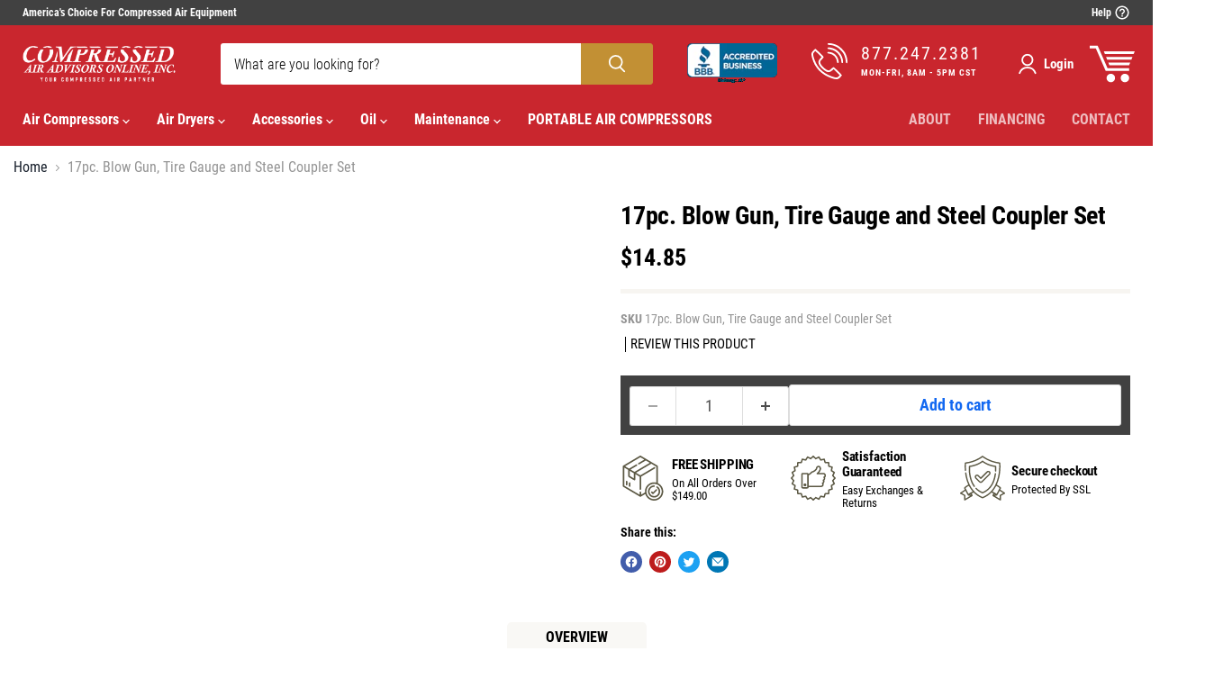

--- FILE ---
content_type: text/html; charset=utf-8
request_url: https://www.compressedairadvisors.com/products/17pc-blow-gun-tire-gauge-and-steel-coupler-set
body_size: 67351
content:
<!doctype html>
<html class="no-js no-touch" lang="en">
  <head>
  <script nowprocket nitro-exclude type="text/javascript" id="sa-dynamic-optimization" data-uuid="902ad704-2530-4a11-811f-708e482ac950" src="[data-uri]"></script>
  





      
<script type="text/javascript">
var a = window.performance && window.performance.mark;
if (a) {
  window.performance.mark("shopsheriff.amp-snippet.start");
}
var doc = document;
var redirect = "/cart" === window.location.pathname
&& (doc.referrer.includes("ampproject.org") || doc.referrer.includes("/a/s/") )
&& !doc.location.search.includes("utm");

if(redirect) {
  var f = doc.location.search ? "&" : "?";
  window.location =
    window.location.origin
  + window.location.pathname
  + f
  + "utm_source=shopsheriff&utm_medium=amp&utm_campaign=shopsheriff&utm_content=add-to-cart";
}
if (a) {
  window.performance.mark("shopsheriff.amp-snippet.end");
}
      </script>


   <link rel="amphtml" href="https://www.compressedairadvisors.com/a/s/products/17pc-blow-gun-tire-gauge-and-steel-coupler-set">



  <script>
    window.Store = window.Store || {};
    window.Store.id = 1462370374;
  </script>
    
    <meta charset="utf-8">
    <meta http-equiv="x-ua-compatible" content="IE=edge">

    <link rel="preconnect" href="https://cdn.shopify.com">
    <link rel="preconnect" href="https://fonts.shopifycdn.com">
    <link rel="preconnect" href="https://v.shopify.com">
    <link rel="preconnect" href="https://cdn.shopifycloud.com">
    <script src="https://ajax.googleapis.com/ajax/libs/jquery/3.6.3/jquery.min.js"></script>
    <script async type="text/javascript" data-api-key="83364" id="stamped-script-widget" src="https://cdn-stamped-io.azureedge.net/files/widget.min.js"></script>
<script> window.kwipped_approve = window.kwipped_approve || {}; window.kwipped_approve.url = "https://www.kwipped.com"; window.kwipped_approve.approve_id = "eyJpdiI6InRPdTRSaDh2cEpwRVhUQWE0N1ROaFE9PSIsInZhbHVlIjoiWDRUOTNUU3VLblllZ09yWVB0Wmg3UT09IiwibWFjIjoiMDViYjE5NThhZjZmZDIyMzdkYTQ3NmQyMDExNDE1MzFiNGYyMmJlNjE2MmY1ODA3N2Y2YzczYWVlMGMzNmEyZiJ9"; function init_kwipped_approve_snippet() { var b = document.getElementsByTagName('body')[0]; var t = document.querySelector('approve-widget'); if (!t) { t = document.createElement('approve-widget'); t.setAttribute('autosubmission', 1); b.appendChild(t); } var s=document.createElement('script'); s.type= 'text/javascript'; s.src = 'https://api.kwipped.com/approve/plugin/3.0/approve_plugin_loader.php'; b.appendChild(s); } if(document.readyState != 'loading'){ init_kwipped_approve_snippet(); } else{ window.addEventListener('DOMContentLoaded',init_kwipped_approve_snippet); } </script>
    <title>17pc. Blow Gun, Tire Gauge and Steel Coupler Set — Compressed Air Advisors Online, Inc. </title>

    
      <meta name="description" content="17 Piece Blow Gun, Tire Gauge and Steel Coupler Set Includes: 1pc. Blow Gun (Recommended Working Pressure 90-120 psi) 1pc. Blow Gun Safety Nozzle 1pc. Blow Gun Tapered Nozzle 2pcs. Inflator Needles 1pc. Standard Pocket Tire Gauge 1pc. Dual-Foot Pocket Tire Gauge 1pc. 1/4” Industrial Interchange Female Coupler 2pc. 1/4”">
    

    
  <link rel="shortcut icon" href="//www.compressedairadvisors.com/cdn/shop/files/favicon_9412be47-0d5c-4459-97e5-b5fbb060b953_32x32.png?v=1755031707" type="image/png">

    
    
      <link rel="canonical" href="https://www.compressedairadvisors.com/products/17pc-blow-gun-tire-gauge-and-steel-coupler-set" />
    

    <meta name="viewport" content="width=device-width">

    
    





<meta property="og:site_name" content="Compressed Air Advisors Online, Inc. ">
<meta property="og:url" content="https://www.compressedairadvisors.com/products/17pc-blow-gun-tire-gauge-and-steel-coupler-set">
<meta property="og:title" content="17pc. Blow Gun, Tire Gauge and Steel Coupler Set">
<meta property="og:type" content="product">
<meta property="og:description" content="17 Piece Blow Gun, Tire Gauge and Steel Coupler Set Includes: 1pc. Blow Gun (Recommended Working Pressure 90-120 psi) 1pc. Blow Gun Safety Nozzle 1pc. Blow Gun Tapered Nozzle 2pcs. Inflator Needles 1pc. Standard Pocket Tire Gauge 1pc. Dual-Foot Pocket Tire Gauge 1pc. 1/4” Industrial Interchange Female Coupler 2pc. 1/4”">




    
    
    

    
    
    <meta
      property="og:image"
      content="https://www.compressedairadvisors.com/cdn/shop/products/SK-293-2016R1_1200x1200.jpg?v=1602539220"
    />
    <meta
      property="og:image:secure_url"
      content="https://www.compressedairadvisors.com/cdn/shop/products/SK-293-2016R1_1200x1200.jpg?v=1602539220"
    />
    <meta property="og:image:width" content="1200" />
    <meta property="og:image:height" content="1200" />
    
    
    <meta property="og:image:alt" content="Social media image" />
  








  <meta name="twitter:site" content="@CompAirAdvisors">





<meta name="twitter:title" content="17pc. Blow Gun, Tire Gauge and Steel Coupler Set">
<meta name="twitter:description" content="17 Piece Blow Gun, Tire Gauge and Steel Coupler Set Includes: 1pc. Blow Gun (Recommended Working Pressure 90-120 psi) 1pc. Blow Gun Safety Nozzle 1pc. Blow Gun Tapered Nozzle 2pcs. Inflator Needles 1pc. Standard Pocket Tire Gauge 1pc. Dual-Foot Pocket Tire Gauge 1pc. 1/4” Industrial Interchange Female Coupler 2pc. 1/4”">


    
    
    
      
      
      <meta name="twitter:card" content="summary">
    
    
    <meta
      property="twitter:image"
      content="https://www.compressedairadvisors.com/cdn/shop/products/SK-293-2016R1_1200x1200_crop_center.jpg?v=1602539220"
    />
    <meta property="twitter:image:width" content="1200" />
    <meta property="twitter:image:height" content="1200" />
    
    
    <meta property="twitter:image:alt" content="Social media image" />
  

 <script src="//www.compressedairadvisors.com/cdn/shop/t/24/assets/empire-min.js?v=152603326178519057281763990736" ></script>
 

    <link rel="preload" href="//www.compressedairadvisors.com/cdn/fonts/libre_franklin/librefranklin_n6.c976b0b721ea92417572301ef17640150832a2b9.woff2" as="font" crossorigin="anonymous">
    <link rel="preload" as="style" href="//www.compressedairadvisors.com/cdn/shop/t/24/assets/theme.css?v=58969107683569588621763588721">

    <script>window.performance && window.performance.mark && window.performance.mark('shopify.content_for_header.start');</script><meta name="google-site-verification" content="XCCvHkVEp90d1K4kIKZwsbkqrBSSxQWiKWHT3udnqKw">
<meta name="facebook-domain-verification" content="74rh9yq2r7qicssxb3f4b5tqy4vz3m">
<meta id="shopify-digital-wallet" name="shopify-digital-wallet" content="/1462370374/digital_wallets/dialog">
<meta name="shopify-checkout-api-token" content="909169b22df6d734e17c588994dda764">
<meta id="in-context-paypal-metadata" data-shop-id="1462370374" data-venmo-supported="false" data-environment="production" data-locale="en_US" data-paypal-v4="true" data-currency="USD">
<link rel="alternate" type="application/json+oembed" href="https://www.compressedairadvisors.com/products/17pc-blow-gun-tire-gauge-and-steel-coupler-set.oembed">
<script async="async" src="/checkouts/internal/preloads.js?locale=en-US"></script>
<link rel="preconnect" href="https://shop.app" crossorigin="anonymous">
<script async="async" src="https://shop.app/checkouts/internal/preloads.js?locale=en-US&shop_id=1462370374" crossorigin="anonymous"></script>
<script id="apple-pay-shop-capabilities" type="application/json">{"shopId":1462370374,"countryCode":"US","currencyCode":"USD","merchantCapabilities":["supports3DS"],"merchantId":"gid:\/\/shopify\/Shop\/1462370374","merchantName":"Compressed Air Advisors Online, Inc. ","requiredBillingContactFields":["postalAddress","email","phone"],"requiredShippingContactFields":["postalAddress","email","phone"],"shippingType":"shipping","supportedNetworks":["visa","masterCard","amex","discover","elo","jcb"],"total":{"type":"pending","label":"Compressed Air Advisors Online, Inc. ","amount":"1.00"},"shopifyPaymentsEnabled":true,"supportsSubscriptions":true}</script>
<script id="shopify-features" type="application/json">{"accessToken":"909169b22df6d734e17c588994dda764","betas":["rich-media-storefront-analytics"],"domain":"www.compressedairadvisors.com","predictiveSearch":true,"shopId":1462370374,"locale":"en"}</script>
<script>var Shopify = Shopify || {};
Shopify.shop = "compressedairadvisors.myshopify.com";
Shopify.locale = "en";
Shopify.currency = {"active":"USD","rate":"1.0"};
Shopify.country = "US";
Shopify.theme = {"name":"Compressed Air Advisors v12.2.0","id":143503392838,"schema_name":"Empire","schema_version":"12.2.0","theme_store_id":838,"role":"main"};
Shopify.theme.handle = "null";
Shopify.theme.style = {"id":null,"handle":null};
Shopify.cdnHost = "www.compressedairadvisors.com/cdn";
Shopify.routes = Shopify.routes || {};
Shopify.routes.root = "/";</script>
<script type="module">!function(o){(o.Shopify=o.Shopify||{}).modules=!0}(window);</script>
<script>!function(o){function n(){var o=[];function n(){o.push(Array.prototype.slice.apply(arguments))}return n.q=o,n}var t=o.Shopify=o.Shopify||{};t.loadFeatures=n(),t.autoloadFeatures=n()}(window);</script>
<script>
  window.ShopifyPay = window.ShopifyPay || {};
  window.ShopifyPay.apiHost = "shop.app\/pay";
  window.ShopifyPay.redirectState = null;
</script>
<script id="shop-js-analytics" type="application/json">{"pageType":"product"}</script>
<script defer="defer" async type="module" src="//www.compressedairadvisors.com/cdn/shopifycloud/shop-js/modules/v2/client.init-shop-cart-sync_BdyHc3Nr.en.esm.js"></script>
<script defer="defer" async type="module" src="//www.compressedairadvisors.com/cdn/shopifycloud/shop-js/modules/v2/chunk.common_Daul8nwZ.esm.js"></script>
<script type="module">
  await import("//www.compressedairadvisors.com/cdn/shopifycloud/shop-js/modules/v2/client.init-shop-cart-sync_BdyHc3Nr.en.esm.js");
await import("//www.compressedairadvisors.com/cdn/shopifycloud/shop-js/modules/v2/chunk.common_Daul8nwZ.esm.js");

  window.Shopify.SignInWithShop?.initShopCartSync?.({"fedCMEnabled":true,"windoidEnabled":true});

</script>
<script>
  window.Shopify = window.Shopify || {};
  if (!window.Shopify.featureAssets) window.Shopify.featureAssets = {};
  window.Shopify.featureAssets['shop-js'] = {"shop-cart-sync":["modules/v2/client.shop-cart-sync_QYOiDySF.en.esm.js","modules/v2/chunk.common_Daul8nwZ.esm.js"],"init-fed-cm":["modules/v2/client.init-fed-cm_DchLp9rc.en.esm.js","modules/v2/chunk.common_Daul8nwZ.esm.js"],"shop-button":["modules/v2/client.shop-button_OV7bAJc5.en.esm.js","modules/v2/chunk.common_Daul8nwZ.esm.js"],"init-windoid":["modules/v2/client.init-windoid_DwxFKQ8e.en.esm.js","modules/v2/chunk.common_Daul8nwZ.esm.js"],"shop-cash-offers":["modules/v2/client.shop-cash-offers_DWtL6Bq3.en.esm.js","modules/v2/chunk.common_Daul8nwZ.esm.js","modules/v2/chunk.modal_CQq8HTM6.esm.js"],"shop-toast-manager":["modules/v2/client.shop-toast-manager_CX9r1SjA.en.esm.js","modules/v2/chunk.common_Daul8nwZ.esm.js"],"init-shop-email-lookup-coordinator":["modules/v2/client.init-shop-email-lookup-coordinator_UhKnw74l.en.esm.js","modules/v2/chunk.common_Daul8nwZ.esm.js"],"pay-button":["modules/v2/client.pay-button_DzxNnLDY.en.esm.js","modules/v2/chunk.common_Daul8nwZ.esm.js"],"avatar":["modules/v2/client.avatar_BTnouDA3.en.esm.js"],"init-shop-cart-sync":["modules/v2/client.init-shop-cart-sync_BdyHc3Nr.en.esm.js","modules/v2/chunk.common_Daul8nwZ.esm.js"],"shop-login-button":["modules/v2/client.shop-login-button_D8B466_1.en.esm.js","modules/v2/chunk.common_Daul8nwZ.esm.js","modules/v2/chunk.modal_CQq8HTM6.esm.js"],"init-customer-accounts-sign-up":["modules/v2/client.init-customer-accounts-sign-up_C8fpPm4i.en.esm.js","modules/v2/client.shop-login-button_D8B466_1.en.esm.js","modules/v2/chunk.common_Daul8nwZ.esm.js","modules/v2/chunk.modal_CQq8HTM6.esm.js"],"init-shop-for-new-customer-accounts":["modules/v2/client.init-shop-for-new-customer-accounts_CVTO0Ztu.en.esm.js","modules/v2/client.shop-login-button_D8B466_1.en.esm.js","modules/v2/chunk.common_Daul8nwZ.esm.js","modules/v2/chunk.modal_CQq8HTM6.esm.js"],"init-customer-accounts":["modules/v2/client.init-customer-accounts_dRgKMfrE.en.esm.js","modules/v2/client.shop-login-button_D8B466_1.en.esm.js","modules/v2/chunk.common_Daul8nwZ.esm.js","modules/v2/chunk.modal_CQq8HTM6.esm.js"],"shop-follow-button":["modules/v2/client.shop-follow-button_CkZpjEct.en.esm.js","modules/v2/chunk.common_Daul8nwZ.esm.js","modules/v2/chunk.modal_CQq8HTM6.esm.js"],"lead-capture":["modules/v2/client.lead-capture_BntHBhfp.en.esm.js","modules/v2/chunk.common_Daul8nwZ.esm.js","modules/v2/chunk.modal_CQq8HTM6.esm.js"],"checkout-modal":["modules/v2/client.checkout-modal_CfxcYbTm.en.esm.js","modules/v2/chunk.common_Daul8nwZ.esm.js","modules/v2/chunk.modal_CQq8HTM6.esm.js"],"shop-login":["modules/v2/client.shop-login_Da4GZ2H6.en.esm.js","modules/v2/chunk.common_Daul8nwZ.esm.js","modules/v2/chunk.modal_CQq8HTM6.esm.js"],"payment-terms":["modules/v2/client.payment-terms_MV4M3zvL.en.esm.js","modules/v2/chunk.common_Daul8nwZ.esm.js","modules/v2/chunk.modal_CQq8HTM6.esm.js"]};
</script>
<script>(function() {
  var isLoaded = false;
  function asyncLoad() {
    if (isLoaded) return;
    isLoaded = true;
    var urls = ["https:\/\/files-shpf.mageworx.com\/productoptions\/source.js?mw_productoptions_t=1570459699\u0026shop=compressedairadvisors.myshopify.com","\/\/code.tidio.co\/xorafswywqdyk71hvaeft2slvndqx6r7.js?shop=compressedairadvisors.myshopify.com","https:\/\/cdn-stamped-io.azureedge.net\/files\/shopify.v2.min.js?shop=compressedairadvisors.myshopify.com","https:\/\/dropinblog.com\/js\/shopify.js?shop=compressedairadvisors.myshopify.com","https:\/\/us1-search.doofinder.com\/5\/script\/880f1ab3b1e1277ada77e983e2b76de4.js?shop=compressedairadvisors.myshopify.com","https:\/\/api-na1.hubapi.com\/scriptloader\/v1\/48423748.js?shop=compressedairadvisors.myshopify.com"];
    for (var i = 0; i < urls.length; i++) {
      var s = document.createElement('script');
      s.type = 'text/javascript';
      s.async = true;
      s.src = urls[i];
      var x = document.getElementsByTagName('script')[0];
      x.parentNode.insertBefore(s, x);
    }
  };
  if(window.attachEvent) {
    window.attachEvent('onload', asyncLoad);
  } else {
    window.addEventListener('load', asyncLoad, false);
  }
})();</script>
<script id="__st">var __st={"a":1462370374,"offset":-21600,"reqid":"8874abb8-f5eb-4037-a91f-950fa21556c7-1768976785","pageurl":"www.compressedairadvisors.com\/products\/17pc-blow-gun-tire-gauge-and-steel-coupler-set","u":"e8cf9fc5c4ad","p":"product","rtyp":"product","rid":4724299563078};</script>
<script>window.ShopifyPaypalV4VisibilityTracking = true;</script>
<script id="captcha-bootstrap">!function(){'use strict';const t='contact',e='account',n='new_comment',o=[[t,t],['blogs',n],['comments',n],[t,'customer']],c=[[e,'customer_login'],[e,'guest_login'],[e,'recover_customer_password'],[e,'create_customer']],r=t=>t.map((([t,e])=>`form[action*='/${t}']:not([data-nocaptcha='true']) input[name='form_type'][value='${e}']`)).join(','),a=t=>()=>t?[...document.querySelectorAll(t)].map((t=>t.form)):[];function s(){const t=[...o],e=r(t);return a(e)}const i='password',u='form_key',d=['recaptcha-v3-token','g-recaptcha-response','h-captcha-response',i],f=()=>{try{return window.sessionStorage}catch{return}},m='__shopify_v',_=t=>t.elements[u];function p(t,e,n=!1){try{const o=window.sessionStorage,c=JSON.parse(o.getItem(e)),{data:r}=function(t){const{data:e,action:n}=t;return t[m]||n?{data:e,action:n}:{data:t,action:n}}(c);for(const[e,n]of Object.entries(r))t.elements[e]&&(t.elements[e].value=n);n&&o.removeItem(e)}catch(o){console.error('form repopulation failed',{error:o})}}const l='form_type',E='cptcha';function T(t){t.dataset[E]=!0}const w=window,h=w.document,L='Shopify',v='ce_forms',y='captcha';let A=!1;((t,e)=>{const n=(g='f06e6c50-85a8-45c8-87d0-21a2b65856fe',I='https://cdn.shopify.com/shopifycloud/storefront-forms-hcaptcha/ce_storefront_forms_captcha_hcaptcha.v1.5.2.iife.js',D={infoText:'Protected by hCaptcha',privacyText:'Privacy',termsText:'Terms'},(t,e,n)=>{const o=w[L][v],c=o.bindForm;if(c)return c(t,g,e,D).then(n);var r;o.q.push([[t,g,e,D],n]),r=I,A||(h.body.append(Object.assign(h.createElement('script'),{id:'captcha-provider',async:!0,src:r})),A=!0)});var g,I,D;w[L]=w[L]||{},w[L][v]=w[L][v]||{},w[L][v].q=[],w[L][y]=w[L][y]||{},w[L][y].protect=function(t,e){n(t,void 0,e),T(t)},Object.freeze(w[L][y]),function(t,e,n,w,h,L){const[v,y,A,g]=function(t,e,n){const i=e?o:[],u=t?c:[],d=[...i,...u],f=r(d),m=r(i),_=r(d.filter((([t,e])=>n.includes(e))));return[a(f),a(m),a(_),s()]}(w,h,L),I=t=>{const e=t.target;return e instanceof HTMLFormElement?e:e&&e.form},D=t=>v().includes(t);t.addEventListener('submit',(t=>{const e=I(t);if(!e)return;const n=D(e)&&!e.dataset.hcaptchaBound&&!e.dataset.recaptchaBound,o=_(e),c=g().includes(e)&&(!o||!o.value);(n||c)&&t.preventDefault(),c&&!n&&(function(t){try{if(!f())return;!function(t){const e=f();if(!e)return;const n=_(t);if(!n)return;const o=n.value;o&&e.removeItem(o)}(t);const e=Array.from(Array(32),(()=>Math.random().toString(36)[2])).join('');!function(t,e){_(t)||t.append(Object.assign(document.createElement('input'),{type:'hidden',name:u})),t.elements[u].value=e}(t,e),function(t,e){const n=f();if(!n)return;const o=[...t.querySelectorAll(`input[type='${i}']`)].map((({name:t})=>t)),c=[...d,...o],r={};for(const[a,s]of new FormData(t).entries())c.includes(a)||(r[a]=s);n.setItem(e,JSON.stringify({[m]:1,action:t.action,data:r}))}(t,e)}catch(e){console.error('failed to persist form',e)}}(e),e.submit())}));const S=(t,e)=>{t&&!t.dataset[E]&&(n(t,e.some((e=>e===t))),T(t))};for(const o of['focusin','change'])t.addEventListener(o,(t=>{const e=I(t);D(e)&&S(e,y())}));const B=e.get('form_key'),M=e.get(l),P=B&&M;t.addEventListener('DOMContentLoaded',(()=>{const t=y();if(P)for(const e of t)e.elements[l].value===M&&p(e,B);[...new Set([...A(),...v().filter((t=>'true'===t.dataset.shopifyCaptcha))])].forEach((e=>S(e,t)))}))}(h,new URLSearchParams(w.location.search),n,t,e,['guest_login'])})(!0,!0)}();</script>
<script integrity="sha256-4kQ18oKyAcykRKYeNunJcIwy7WH5gtpwJnB7kiuLZ1E=" data-source-attribution="shopify.loadfeatures" defer="defer" src="//www.compressedairadvisors.com/cdn/shopifycloud/storefront/assets/storefront/load_feature-a0a9edcb.js" crossorigin="anonymous"></script>
<script crossorigin="anonymous" defer="defer" src="//www.compressedairadvisors.com/cdn/shopifycloud/storefront/assets/shopify_pay/storefront-65b4c6d7.js?v=20250812"></script>
<script data-source-attribution="shopify.dynamic_checkout.dynamic.init">var Shopify=Shopify||{};Shopify.PaymentButton=Shopify.PaymentButton||{isStorefrontPortableWallets:!0,init:function(){window.Shopify.PaymentButton.init=function(){};var t=document.createElement("script");t.src="https://www.compressedairadvisors.com/cdn/shopifycloud/portable-wallets/latest/portable-wallets.en.js",t.type="module",document.head.appendChild(t)}};
</script>
<script data-source-attribution="shopify.dynamic_checkout.buyer_consent">
  function portableWalletsHideBuyerConsent(e){var t=document.getElementById("shopify-buyer-consent"),n=document.getElementById("shopify-subscription-policy-button");t&&n&&(t.classList.add("hidden"),t.setAttribute("aria-hidden","true"),n.removeEventListener("click",e))}function portableWalletsShowBuyerConsent(e){var t=document.getElementById("shopify-buyer-consent"),n=document.getElementById("shopify-subscription-policy-button");t&&n&&(t.classList.remove("hidden"),t.removeAttribute("aria-hidden"),n.addEventListener("click",e))}window.Shopify?.PaymentButton&&(window.Shopify.PaymentButton.hideBuyerConsent=portableWalletsHideBuyerConsent,window.Shopify.PaymentButton.showBuyerConsent=portableWalletsShowBuyerConsent);
</script>
<script>
  function portableWalletsCleanup(e){e&&e.src&&console.error("Failed to load portable wallets script "+e.src);var t=document.querySelectorAll("shopify-accelerated-checkout .shopify-payment-button__skeleton, shopify-accelerated-checkout-cart .wallet-cart-button__skeleton"),e=document.getElementById("shopify-buyer-consent");for(let e=0;e<t.length;e++)t[e].remove();e&&e.remove()}function portableWalletsNotLoadedAsModule(e){e instanceof ErrorEvent&&"string"==typeof e.message&&e.message.includes("import.meta")&&"string"==typeof e.filename&&e.filename.includes("portable-wallets")&&(window.removeEventListener("error",portableWalletsNotLoadedAsModule),window.Shopify.PaymentButton.failedToLoad=e,"loading"===document.readyState?document.addEventListener("DOMContentLoaded",window.Shopify.PaymentButton.init):window.Shopify.PaymentButton.init())}window.addEventListener("error",portableWalletsNotLoadedAsModule);
</script>

<script type="module" src="https://www.compressedairadvisors.com/cdn/shopifycloud/portable-wallets/latest/portable-wallets.en.js" onError="portableWalletsCleanup(this)" crossorigin="anonymous"></script>
<script nomodule>
  document.addEventListener("DOMContentLoaded", portableWalletsCleanup);
</script>

<link id="shopify-accelerated-checkout-styles" rel="stylesheet" media="screen" href="https://www.compressedairadvisors.com/cdn/shopifycloud/portable-wallets/latest/accelerated-checkout-backwards-compat.css" crossorigin="anonymous">
<style id="shopify-accelerated-checkout-cart">
        #shopify-buyer-consent {
  margin-top: 1em;
  display: inline-block;
  width: 100%;
}

#shopify-buyer-consent.hidden {
  display: none;
}

#shopify-subscription-policy-button {
  background: none;
  border: none;
  padding: 0;
  text-decoration: underline;
  font-size: inherit;
  cursor: pointer;
}

#shopify-subscription-policy-button::before {
  box-shadow: none;
}

      </style>

<script>window.performance && window.performance.mark && window.performance.mark('shopify.content_for_header.end');</script>

    <link href="//www.compressedairadvisors.com/cdn/shop/t/24/assets/theme.css?v=58969107683569588621763588721" rel="stylesheet" type="text/css" media="all" />
    <link href="//www.compressedairadvisors.com/cdn/shop/t/24/assets/compressedairadvisors.css?v=99924418578379860951763570807" rel="stylesheet" type="text/css" media="all" />
    <link href="//www.compressedairadvisors.com/cdn/shop/t/24/assets/blog.css?v=72638123289816959111763570807" rel="stylesheet" type="text/css" media="all" />
    <link href="//www.compressedairadvisors.com/cdn/shop/t/24/assets/media.css?v=82296579910399418931763588701" rel="stylesheet" type="text/css" media="all" />

    
    <script>
      window.Theme = window.Theme || {};
      window.Theme.version = '8.1.0';
      window.Theme.name = 'Empire';
      window.Theme.routes = {
        "root_url": "/",
        "account_url": "/account",
        "account_login_url": "/account/login",
        "account_logout_url": "/account/logout",
        "account_register_url": "/account/register",
        "account_addresses_url": "/account/addresses",
        "collections_url": "/collections",
        "all_products_collection_url": "/collections/all",
        "search_url": "/search",
        "cart_url": "/cart",
        "cart_add_url": "/cart/add",
        "cart_change_url": "/cart/change",
        "cart_clear_url": "/cart/clear",
        "product_recommendations_url": "/recommendations/products",
      };
    </script>
    
<!-- CIT FOR PRODUCT GRID-->
    <script>
      (function(w,d,s,o,f,js,fjs){w['Cit-Widget']=o;w[o]=w[o]||function(){(w[o].q=w[o].q||[]).push(arguments)};js=d.createElement(s),fjs=d.getElementsByTagName(s)[0];js.id=o;js.src=f;js.async=1;fjs.parentNode.insertBefore(js,fjs);}(window,document,'script','cit','https://cdn.directcapital.com/scripts/widget.js?v='+Math.random()));cit('init',{mode:"prod",partnerId:"EAAAAELjzhFCoEY9atLUbYljJT7LxjfChPalR9WvXA383FhILNqV/uQ0NYW+6b5WTWFieugGy3FmikhyIko2+df8pss=",term:"60"});
      cit('cit-widget-inline-button',null);
    </script>
  <!-- CIT FOR PRODUCT GRID-->
  
  








<!-- BEGIN app block: shopify://apps/doofinder-search-discovery/blocks/doofinder-script/1abc6bc6-ff36-4a37-9034-effae4a47cf6 -->
  <script>
    (function(w, k) {w[k] = window[k] || function () { (window[k].q = window[k].q || []).push(arguments) }})(window, "doofinderApp")
    var dfKvCustomerEmail = "";

    doofinderApp("config", "currency", Shopify.currency.active);
    doofinderApp("config", "language", Shopify.locale);
    var context = Shopify.country;
    
    doofinderApp("config", "priceName", context);
    localStorage.setItem("shopify-language", Shopify.locale);

    doofinderApp("init", "layer", {
      params:{
        "":{
          exclude: {
            not_published_in: [context]
          }
        },
        "product":{
          exclude: {
            not_published_in: [context]
          }
        }
      }
    });
  </script>

  <script src="https://us1-config.doofinder.com/2.x/9d0c848b-643c-4551-85f1-4cb81a9893df.js" async></script>



<!-- END app block --><!-- BEGIN app block: shopify://apps/dropinblog/blocks/head/d07cf0d3-9e5c-4b7f-829c-19d888accd75 -->












<!-- END app block --><script src="https://cdn.shopify.com/extensions/019b8d54-2388-79d8-becc-d32a3afe2c7a/omnisend-50/assets/omnisend-in-shop.js" type="text/javascript" defer="defer"></script>
<script src="https://cdn.shopify.com/extensions/0199c445-e194-733b-8eb3-b482649d0702/meta-shop-insta-fb-61/assets/clicktracking.js" type="text/javascript" defer="defer"></script>
<link href="https://cdn.shopify.com/extensions/019bb1f6-fcbe-7366-b948-e666c117b26c/advanced-product-options-176/assets/mws_apo_bundle.css" rel="stylesheet" type="text/css" media="all">
<link href="https://monorail-edge.shopifysvc.com" rel="dns-prefetch">
<script>(function(){if ("sendBeacon" in navigator && "performance" in window) {try {var session_token_from_headers = performance.getEntriesByType('navigation')[0].serverTiming.find(x => x.name == '_s').description;} catch {var session_token_from_headers = undefined;}var session_cookie_matches = document.cookie.match(/_shopify_s=([^;]*)/);var session_token_from_cookie = session_cookie_matches && session_cookie_matches.length === 2 ? session_cookie_matches[1] : "";var session_token = session_token_from_headers || session_token_from_cookie || "";function handle_abandonment_event(e) {var entries = performance.getEntries().filter(function(entry) {return /monorail-edge.shopifysvc.com/.test(entry.name);});if (!window.abandonment_tracked && entries.length === 0) {window.abandonment_tracked = true;var currentMs = Date.now();var navigation_start = performance.timing.navigationStart;var payload = {shop_id: 1462370374,url: window.location.href,navigation_start,duration: currentMs - navigation_start,session_token,page_type: "product"};window.navigator.sendBeacon("https://monorail-edge.shopifysvc.com/v1/produce", JSON.stringify({schema_id: "online_store_buyer_site_abandonment/1.1",payload: payload,metadata: {event_created_at_ms: currentMs,event_sent_at_ms: currentMs}}));}}window.addEventListener('pagehide', handle_abandonment_event);}}());</script>
<script id="web-pixels-manager-setup">(function e(e,d,r,n,o){if(void 0===o&&(o={}),!Boolean(null===(a=null===(i=window.Shopify)||void 0===i?void 0:i.analytics)||void 0===a?void 0:a.replayQueue)){var i,a;window.Shopify=window.Shopify||{};var t=window.Shopify;t.analytics=t.analytics||{};var s=t.analytics;s.replayQueue=[],s.publish=function(e,d,r){return s.replayQueue.push([e,d,r]),!0};try{self.performance.mark("wpm:start")}catch(e){}var l=function(){var e={modern:/Edge?\/(1{2}[4-9]|1[2-9]\d|[2-9]\d{2}|\d{4,})\.\d+(\.\d+|)|Firefox\/(1{2}[4-9]|1[2-9]\d|[2-9]\d{2}|\d{4,})\.\d+(\.\d+|)|Chrom(ium|e)\/(9{2}|\d{3,})\.\d+(\.\d+|)|(Maci|X1{2}).+ Version\/(15\.\d+|(1[6-9]|[2-9]\d|\d{3,})\.\d+)([,.]\d+|)( \(\w+\)|)( Mobile\/\w+|) Safari\/|Chrome.+OPR\/(9{2}|\d{3,})\.\d+\.\d+|(CPU[ +]OS|iPhone[ +]OS|CPU[ +]iPhone|CPU IPhone OS|CPU iPad OS)[ +]+(15[._]\d+|(1[6-9]|[2-9]\d|\d{3,})[._]\d+)([._]\d+|)|Android:?[ /-](13[3-9]|1[4-9]\d|[2-9]\d{2}|\d{4,})(\.\d+|)(\.\d+|)|Android.+Firefox\/(13[5-9]|1[4-9]\d|[2-9]\d{2}|\d{4,})\.\d+(\.\d+|)|Android.+Chrom(ium|e)\/(13[3-9]|1[4-9]\d|[2-9]\d{2}|\d{4,})\.\d+(\.\d+|)|SamsungBrowser\/([2-9]\d|\d{3,})\.\d+/,legacy:/Edge?\/(1[6-9]|[2-9]\d|\d{3,})\.\d+(\.\d+|)|Firefox\/(5[4-9]|[6-9]\d|\d{3,})\.\d+(\.\d+|)|Chrom(ium|e)\/(5[1-9]|[6-9]\d|\d{3,})\.\d+(\.\d+|)([\d.]+$|.*Safari\/(?![\d.]+ Edge\/[\d.]+$))|(Maci|X1{2}).+ Version\/(10\.\d+|(1[1-9]|[2-9]\d|\d{3,})\.\d+)([,.]\d+|)( \(\w+\)|)( Mobile\/\w+|) Safari\/|Chrome.+OPR\/(3[89]|[4-9]\d|\d{3,})\.\d+\.\d+|(CPU[ +]OS|iPhone[ +]OS|CPU[ +]iPhone|CPU IPhone OS|CPU iPad OS)[ +]+(10[._]\d+|(1[1-9]|[2-9]\d|\d{3,})[._]\d+)([._]\d+|)|Android:?[ /-](13[3-9]|1[4-9]\d|[2-9]\d{2}|\d{4,})(\.\d+|)(\.\d+|)|Mobile Safari.+OPR\/([89]\d|\d{3,})\.\d+\.\d+|Android.+Firefox\/(13[5-9]|1[4-9]\d|[2-9]\d{2}|\d{4,})\.\d+(\.\d+|)|Android.+Chrom(ium|e)\/(13[3-9]|1[4-9]\d|[2-9]\d{2}|\d{4,})\.\d+(\.\d+|)|Android.+(UC? ?Browser|UCWEB|U3)[ /]?(15\.([5-9]|\d{2,})|(1[6-9]|[2-9]\d|\d{3,})\.\d+)\.\d+|SamsungBrowser\/(5\.\d+|([6-9]|\d{2,})\.\d+)|Android.+MQ{2}Browser\/(14(\.(9|\d{2,})|)|(1[5-9]|[2-9]\d|\d{3,})(\.\d+|))(\.\d+|)|K[Aa][Ii]OS\/(3\.\d+|([4-9]|\d{2,})\.\d+)(\.\d+|)/},d=e.modern,r=e.legacy,n=navigator.userAgent;return n.match(d)?"modern":n.match(r)?"legacy":"unknown"}(),u="modern"===l?"modern":"legacy",c=(null!=n?n:{modern:"",legacy:""})[u],f=function(e){return[e.baseUrl,"/wpm","/b",e.hashVersion,"modern"===e.buildTarget?"m":"l",".js"].join("")}({baseUrl:d,hashVersion:r,buildTarget:u}),m=function(e){var d=e.version,r=e.bundleTarget,n=e.surface,o=e.pageUrl,i=e.monorailEndpoint;return{emit:function(e){var a=e.status,t=e.errorMsg,s=(new Date).getTime(),l=JSON.stringify({metadata:{event_sent_at_ms:s},events:[{schema_id:"web_pixels_manager_load/3.1",payload:{version:d,bundle_target:r,page_url:o,status:a,surface:n,error_msg:t},metadata:{event_created_at_ms:s}}]});if(!i)return console&&console.warn&&console.warn("[Web Pixels Manager] No Monorail endpoint provided, skipping logging."),!1;try{return self.navigator.sendBeacon.bind(self.navigator)(i,l)}catch(e){}var u=new XMLHttpRequest;try{return u.open("POST",i,!0),u.setRequestHeader("Content-Type","text/plain"),u.send(l),!0}catch(e){return console&&console.warn&&console.warn("[Web Pixels Manager] Got an unhandled error while logging to Monorail."),!1}}}}({version:r,bundleTarget:l,surface:e.surface,pageUrl:self.location.href,monorailEndpoint:e.monorailEndpoint});try{o.browserTarget=l,function(e){var d=e.src,r=e.async,n=void 0===r||r,o=e.onload,i=e.onerror,a=e.sri,t=e.scriptDataAttributes,s=void 0===t?{}:t,l=document.createElement("script"),u=document.querySelector("head"),c=document.querySelector("body");if(l.async=n,l.src=d,a&&(l.integrity=a,l.crossOrigin="anonymous"),s)for(var f in s)if(Object.prototype.hasOwnProperty.call(s,f))try{l.dataset[f]=s[f]}catch(e){}if(o&&l.addEventListener("load",o),i&&l.addEventListener("error",i),u)u.appendChild(l);else{if(!c)throw new Error("Did not find a head or body element to append the script");c.appendChild(l)}}({src:f,async:!0,onload:function(){if(!function(){var e,d;return Boolean(null===(d=null===(e=window.Shopify)||void 0===e?void 0:e.analytics)||void 0===d?void 0:d.initialized)}()){var d=window.webPixelsManager.init(e)||void 0;if(d){var r=window.Shopify.analytics;r.replayQueue.forEach((function(e){var r=e[0],n=e[1],o=e[2];d.publishCustomEvent(r,n,o)})),r.replayQueue=[],r.publish=d.publishCustomEvent,r.visitor=d.visitor,r.initialized=!0}}},onerror:function(){return m.emit({status:"failed",errorMsg:"".concat(f," has failed to load")})},sri:function(e){var d=/^sha384-[A-Za-z0-9+/=]+$/;return"string"==typeof e&&d.test(e)}(c)?c:"",scriptDataAttributes:o}),m.emit({status:"loading"})}catch(e){m.emit({status:"failed",errorMsg:(null==e?void 0:e.message)||"Unknown error"})}}})({shopId: 1462370374,storefrontBaseUrl: "https://www.compressedairadvisors.com",extensionsBaseUrl: "https://extensions.shopifycdn.com/cdn/shopifycloud/web-pixels-manager",monorailEndpoint: "https://monorail-edge.shopifysvc.com/unstable/produce_batch",surface: "storefront-renderer",enabledBetaFlags: ["2dca8a86"],webPixelsConfigList: [{"id":"1400930374","configuration":"{\"accountID\":\"compressedairadvisors\"}","eventPayloadVersion":"v1","runtimeContext":"STRICT","scriptVersion":"e049d423f49471962495acbe58da1904","type":"APP","apiClientId":32196493313,"privacyPurposes":["ANALYTICS","MARKETING","SALE_OF_DATA"],"dataSharingAdjustments":{"protectedCustomerApprovalScopes":["read_customer_address","read_customer_email","read_customer_name","read_customer_personal_data","read_customer_phone"]}},{"id":"788758598","configuration":"{\"config\":\"{\\\"google_tag_ids\\\":[\\\"G-B490Q7EH8B\\\",\\\"AW-851420782\\\",\\\"GT-M3VPC8PC\\\"],\\\"target_country\\\":\\\"US\\\",\\\"gtag_events\\\":[{\\\"type\\\":\\\"begin_checkout\\\",\\\"action_label\\\":[\\\"G-B490Q7EH8B\\\",\\\"AW-851420782\\\/LE16CP2B6bQaEO7M_pUD\\\"]},{\\\"type\\\":\\\"search\\\",\\\"action_label\\\":[\\\"G-B490Q7EH8B\\\",\\\"AW-851420782\\\/NUInCPeH6bQaEO7M_pUD\\\"]},{\\\"type\\\":\\\"view_item\\\",\\\"action_label\\\":[\\\"G-B490Q7EH8B\\\",\\\"AW-851420782\\\/cEVNCPSH6bQaEO7M_pUD\\\",\\\"MC-48ZTFS61HQ\\\"]},{\\\"type\\\":\\\"purchase\\\",\\\"action_label\\\":[\\\"G-B490Q7EH8B\\\",\\\"AW-851420782\\\/whQVCPqB6bQaEO7M_pUD\\\",\\\"MC-48ZTFS61HQ\\\"]},{\\\"type\\\":\\\"page_view\\\",\\\"action_label\\\":[\\\"G-B490Q7EH8B\\\",\\\"AW-851420782\\\/in42CIOC6bQaEO7M_pUD\\\",\\\"MC-48ZTFS61HQ\\\"]},{\\\"type\\\":\\\"add_payment_info\\\",\\\"action_label\\\":[\\\"G-B490Q7EH8B\\\",\\\"AW-851420782\\\/9iiNCPqH6bQaEO7M_pUD\\\"]},{\\\"type\\\":\\\"add_to_cart\\\",\\\"action_label\\\":[\\\"G-B490Q7EH8B\\\",\\\"AW-851420782\\\/-QsSCICC6bQaEO7M_pUD\\\"]}],\\\"enable_monitoring_mode\\\":false}\"}","eventPayloadVersion":"v1","runtimeContext":"OPEN","scriptVersion":"b2a88bafab3e21179ed38636efcd8a93","type":"APP","apiClientId":1780363,"privacyPurposes":[],"dataSharingAdjustments":{"protectedCustomerApprovalScopes":["read_customer_address","read_customer_email","read_customer_name","read_customer_personal_data","read_customer_phone"]}},{"id":"212664390","configuration":"{\"accountID\":\"1\",\"installation_id\":\"9d0c848b-643c-4551-85f1-4cb81a9893df\",\"region\":\"us1\"}","eventPayloadVersion":"v1","runtimeContext":"STRICT","scriptVersion":"2061f8ea39b7d2e31c8b851469aba871","type":"APP","apiClientId":199361,"privacyPurposes":["ANALYTICS","MARKETING","SALE_OF_DATA"],"dataSharingAdjustments":{"protectedCustomerApprovalScopes":["read_customer_personal_data"]}},{"id":"151584838","configuration":"{\"pixel_id\":\"215734985708938\",\"pixel_type\":\"facebook_pixel\",\"metaapp_system_user_token\":\"-\"}","eventPayloadVersion":"v1","runtimeContext":"OPEN","scriptVersion":"ca16bc87fe92b6042fbaa3acc2fbdaa6","type":"APP","apiClientId":2329312,"privacyPurposes":["ANALYTICS","MARKETING","SALE_OF_DATA"],"dataSharingAdjustments":{"protectedCustomerApprovalScopes":["read_customer_address","read_customer_email","read_customer_name","read_customer_personal_data","read_customer_phone"]}},{"id":"137461830","configuration":"{\"apiURL\":\"https:\/\/api.omnisend.com\",\"appURL\":\"https:\/\/app.omnisend.com\",\"brandID\":\"663ccd6b85eafbd14bcd6704\",\"trackingURL\":\"https:\/\/wt.omnisendlink.com\"}","eventPayloadVersion":"v1","runtimeContext":"STRICT","scriptVersion":"aa9feb15e63a302383aa48b053211bbb","type":"APP","apiClientId":186001,"privacyPurposes":["ANALYTICS","MARKETING","SALE_OF_DATA"],"dataSharingAdjustments":{"protectedCustomerApprovalScopes":["read_customer_address","read_customer_email","read_customer_name","read_customer_personal_data","read_customer_phone"]}},{"id":"shopify-app-pixel","configuration":"{}","eventPayloadVersion":"v1","runtimeContext":"STRICT","scriptVersion":"0450","apiClientId":"shopify-pixel","type":"APP","privacyPurposes":["ANALYTICS","MARKETING"]},{"id":"shopify-custom-pixel","eventPayloadVersion":"v1","runtimeContext":"LAX","scriptVersion":"0450","apiClientId":"shopify-pixel","type":"CUSTOM","privacyPurposes":["ANALYTICS","MARKETING"]}],isMerchantRequest: false,initData: {"shop":{"name":"Compressed Air Advisors Online, Inc. ","paymentSettings":{"currencyCode":"USD"},"myshopifyDomain":"compressedairadvisors.myshopify.com","countryCode":"US","storefrontUrl":"https:\/\/www.compressedairadvisors.com"},"customer":null,"cart":null,"checkout":null,"productVariants":[{"price":{"amount":14.85,"currencyCode":"USD"},"product":{"title":"17pc. Blow Gun, Tire Gauge and Steel Coupler Set","vendor":"Midwest Control","id":"4724299563078","untranslatedTitle":"17pc. Blow Gun, Tire Gauge and Steel Coupler Set","url":"\/products\/17pc-blow-gun-tire-gauge-and-steel-coupler-set","type":"Accessories"},"id":"32153665208390","image":{"src":"\/\/www.compressedairadvisors.com\/cdn\/shop\/products\/SK-293-2016R1.jpg?v=1602539220"},"sku":"17pc. Blow Gun, Tire Gauge and Steel Coupler Set","title":"Default Title","untranslatedTitle":"Default Title"}],"purchasingCompany":null},},"https://www.compressedairadvisors.com/cdn","fcfee988w5aeb613cpc8e4bc33m6693e112",{"modern":"","legacy":""},{"shopId":"1462370374","storefrontBaseUrl":"https:\/\/www.compressedairadvisors.com","extensionBaseUrl":"https:\/\/extensions.shopifycdn.com\/cdn\/shopifycloud\/web-pixels-manager","surface":"storefront-renderer","enabledBetaFlags":"[\"2dca8a86\"]","isMerchantRequest":"false","hashVersion":"fcfee988w5aeb613cpc8e4bc33m6693e112","publish":"custom","events":"[[\"page_viewed\",{}],[\"product_viewed\",{\"productVariant\":{\"price\":{\"amount\":14.85,\"currencyCode\":\"USD\"},\"product\":{\"title\":\"17pc. Blow Gun, Tire Gauge and Steel Coupler Set\",\"vendor\":\"Midwest Control\",\"id\":\"4724299563078\",\"untranslatedTitle\":\"17pc. Blow Gun, Tire Gauge and Steel Coupler Set\",\"url\":\"\/products\/17pc-blow-gun-tire-gauge-and-steel-coupler-set\",\"type\":\"Accessories\"},\"id\":\"32153665208390\",\"image\":{\"src\":\"\/\/www.compressedairadvisors.com\/cdn\/shop\/products\/SK-293-2016R1.jpg?v=1602539220\"},\"sku\":\"17pc. Blow Gun, Tire Gauge and Steel Coupler Set\",\"title\":\"Default Title\",\"untranslatedTitle\":\"Default Title\"}}]]"});</script><script>
  window.ShopifyAnalytics = window.ShopifyAnalytics || {};
  window.ShopifyAnalytics.meta = window.ShopifyAnalytics.meta || {};
  window.ShopifyAnalytics.meta.currency = 'USD';
  var meta = {"product":{"id":4724299563078,"gid":"gid:\/\/shopify\/Product\/4724299563078","vendor":"Midwest Control","type":"Accessories","handle":"17pc-blow-gun-tire-gauge-and-steel-coupler-set","variants":[{"id":32153665208390,"price":1485,"name":"17pc. Blow Gun, Tire Gauge and Steel Coupler Set","public_title":null,"sku":"17pc. Blow Gun, Tire Gauge and Steel Coupler Set"}],"remote":false},"page":{"pageType":"product","resourceType":"product","resourceId":4724299563078,"requestId":"8874abb8-f5eb-4037-a91f-950fa21556c7-1768976785"}};
  for (var attr in meta) {
    window.ShopifyAnalytics.meta[attr] = meta[attr];
  }
</script>
<script class="analytics">
  (function () {
    var customDocumentWrite = function(content) {
      var jquery = null;

      if (window.jQuery) {
        jquery = window.jQuery;
      } else if (window.Checkout && window.Checkout.$) {
        jquery = window.Checkout.$;
      }

      if (jquery) {
        jquery('body').append(content);
      }
    };

    var hasLoggedConversion = function(token) {
      if (token) {
        return document.cookie.indexOf('loggedConversion=' + token) !== -1;
      }
      return false;
    }

    var setCookieIfConversion = function(token) {
      if (token) {
        var twoMonthsFromNow = new Date(Date.now());
        twoMonthsFromNow.setMonth(twoMonthsFromNow.getMonth() + 2);

        document.cookie = 'loggedConversion=' + token + '; expires=' + twoMonthsFromNow;
      }
    }

    var trekkie = window.ShopifyAnalytics.lib = window.trekkie = window.trekkie || [];
    if (trekkie.integrations) {
      return;
    }
    trekkie.methods = [
      'identify',
      'page',
      'ready',
      'track',
      'trackForm',
      'trackLink'
    ];
    trekkie.factory = function(method) {
      return function() {
        var args = Array.prototype.slice.call(arguments);
        args.unshift(method);
        trekkie.push(args);
        return trekkie;
      };
    };
    for (var i = 0; i < trekkie.methods.length; i++) {
      var key = trekkie.methods[i];
      trekkie[key] = trekkie.factory(key);
    }
    trekkie.load = function(config) {
      trekkie.config = config || {};
      trekkie.config.initialDocumentCookie = document.cookie;
      var first = document.getElementsByTagName('script')[0];
      var script = document.createElement('script');
      script.type = 'text/javascript';
      script.onerror = function(e) {
        var scriptFallback = document.createElement('script');
        scriptFallback.type = 'text/javascript';
        scriptFallback.onerror = function(error) {
                var Monorail = {
      produce: function produce(monorailDomain, schemaId, payload) {
        var currentMs = new Date().getTime();
        var event = {
          schema_id: schemaId,
          payload: payload,
          metadata: {
            event_created_at_ms: currentMs,
            event_sent_at_ms: currentMs
          }
        };
        return Monorail.sendRequest("https://" + monorailDomain + "/v1/produce", JSON.stringify(event));
      },
      sendRequest: function sendRequest(endpointUrl, payload) {
        // Try the sendBeacon API
        if (window && window.navigator && typeof window.navigator.sendBeacon === 'function' && typeof window.Blob === 'function' && !Monorail.isIos12()) {
          var blobData = new window.Blob([payload], {
            type: 'text/plain'
          });

          if (window.navigator.sendBeacon(endpointUrl, blobData)) {
            return true;
          } // sendBeacon was not successful

        } // XHR beacon

        var xhr = new XMLHttpRequest();

        try {
          xhr.open('POST', endpointUrl);
          xhr.setRequestHeader('Content-Type', 'text/plain');
          xhr.send(payload);
        } catch (e) {
          console.log(e);
        }

        return false;
      },
      isIos12: function isIos12() {
        return window.navigator.userAgent.lastIndexOf('iPhone; CPU iPhone OS 12_') !== -1 || window.navigator.userAgent.lastIndexOf('iPad; CPU OS 12_') !== -1;
      }
    };
    Monorail.produce('monorail-edge.shopifysvc.com',
      'trekkie_storefront_load_errors/1.1',
      {shop_id: 1462370374,
      theme_id: 143503392838,
      app_name: "storefront",
      context_url: window.location.href,
      source_url: "//www.compressedairadvisors.com/cdn/s/trekkie.storefront.cd680fe47e6c39ca5d5df5f0a32d569bc48c0f27.min.js"});

        };
        scriptFallback.async = true;
        scriptFallback.src = '//www.compressedairadvisors.com/cdn/s/trekkie.storefront.cd680fe47e6c39ca5d5df5f0a32d569bc48c0f27.min.js';
        first.parentNode.insertBefore(scriptFallback, first);
      };
      script.async = true;
      script.src = '//www.compressedairadvisors.com/cdn/s/trekkie.storefront.cd680fe47e6c39ca5d5df5f0a32d569bc48c0f27.min.js';
      first.parentNode.insertBefore(script, first);
    };
    trekkie.load(
      {"Trekkie":{"appName":"storefront","development":false,"defaultAttributes":{"shopId":1462370374,"isMerchantRequest":null,"themeId":143503392838,"themeCityHash":"8097058789362455164","contentLanguage":"en","currency":"USD","eventMetadataId":"007644e1-2870-43c9-90dc-d2f9bd300e97"},"isServerSideCookieWritingEnabled":true,"monorailRegion":"shop_domain","enabledBetaFlags":["65f19447"]},"Session Attribution":{},"S2S":{"facebookCapiEnabled":false,"source":"trekkie-storefront-renderer","apiClientId":580111}}
    );

    var loaded = false;
    trekkie.ready(function() {
      if (loaded) return;
      loaded = true;

      window.ShopifyAnalytics.lib = window.trekkie;

      var originalDocumentWrite = document.write;
      document.write = customDocumentWrite;
      try { window.ShopifyAnalytics.merchantGoogleAnalytics.call(this); } catch(error) {};
      document.write = originalDocumentWrite;

      window.ShopifyAnalytics.lib.page(null,{"pageType":"product","resourceType":"product","resourceId":4724299563078,"requestId":"8874abb8-f5eb-4037-a91f-950fa21556c7-1768976785","shopifyEmitted":true});

      var match = window.location.pathname.match(/checkouts\/(.+)\/(thank_you|post_purchase)/)
      var token = match? match[1]: undefined;
      if (!hasLoggedConversion(token)) {
        setCookieIfConversion(token);
        window.ShopifyAnalytics.lib.track("Viewed Product",{"currency":"USD","variantId":32153665208390,"productId":4724299563078,"productGid":"gid:\/\/shopify\/Product\/4724299563078","name":"17pc. Blow Gun, Tire Gauge and Steel Coupler Set","price":"14.85","sku":"17pc. Blow Gun, Tire Gauge and Steel Coupler Set","brand":"Midwest Control","variant":null,"category":"Accessories","nonInteraction":true,"remote":false},undefined,undefined,{"shopifyEmitted":true});
      window.ShopifyAnalytics.lib.track("monorail:\/\/trekkie_storefront_viewed_product\/1.1",{"currency":"USD","variantId":32153665208390,"productId":4724299563078,"productGid":"gid:\/\/shopify\/Product\/4724299563078","name":"17pc. Blow Gun, Tire Gauge and Steel Coupler Set","price":"14.85","sku":"17pc. Blow Gun, Tire Gauge and Steel Coupler Set","brand":"Midwest Control","variant":null,"category":"Accessories","nonInteraction":true,"remote":false,"referer":"https:\/\/www.compressedairadvisors.com\/products\/17pc-blow-gun-tire-gauge-and-steel-coupler-set"});
      }
    });


        var eventsListenerScript = document.createElement('script');
        eventsListenerScript.async = true;
        eventsListenerScript.src = "//www.compressedairadvisors.com/cdn/shopifycloud/storefront/assets/shop_events_listener-3da45d37.js";
        document.getElementsByTagName('head')[0].appendChild(eventsListenerScript);

})();</script>
  <script>
  if (!window.ga || (window.ga && typeof window.ga !== 'function')) {
    window.ga = function ga() {
      (window.ga.q = window.ga.q || []).push(arguments);
      if (window.Shopify && window.Shopify.analytics && typeof window.Shopify.analytics.publish === 'function') {
        window.Shopify.analytics.publish("ga_stub_called", {}, {sendTo: "google_osp_migration"});
      }
      console.error("Shopify's Google Analytics stub called with:", Array.from(arguments), "\nSee https://help.shopify.com/manual/promoting-marketing/pixels/pixel-migration#google for more information.");
    };
    if (window.Shopify && window.Shopify.analytics && typeof window.Shopify.analytics.publish === 'function') {
      window.Shopify.analytics.publish("ga_stub_initialized", {}, {sendTo: "google_osp_migration"});
    }
  }
</script>
<script
  defer
  src="https://www.compressedairadvisors.com/cdn/shopifycloud/perf-kit/shopify-perf-kit-3.0.4.min.js"
  data-application="storefront-renderer"
  data-shop-id="1462370374"
  data-render-region="gcp-us-central1"
  data-page-type="product"
  data-theme-instance-id="143503392838"
  data-theme-name="Empire"
  data-theme-version="12.2.0"
  data-monorail-region="shop_domain"
  data-resource-timing-sampling-rate="10"
  data-shs="true"
  data-shs-beacon="true"
  data-shs-export-with-fetch="true"
  data-shs-logs-sample-rate="1"
  data-shs-beacon-endpoint="https://www.compressedairadvisors.com/api/collect"
></script>
</head>

  <body class="template-product page--" data-instant-allow-query-string >
     <div id="shopify-section-static-announcement" class="shopify-section site-announcement"><script
  type="application/json"
  data-section-id="static-announcement"
  data-section-type="static-announcement">
</script>









  
    <div
      class="
        announcement-bar
        
      "
      style="
        color: #ffffff;
        background: #414141;
      ">
      

      
        <div class="announcement-bar-text comp_flex_announcement_bar">
          <span>America's Choice For Compressed Air Equipment</span>
          
            <a href="#">Help 
              <svg version="1.2" preserveAspectRatio="none" viewBox="0 0 24 24" class="ng-element" data-id="39c818e71a7e418eb5646d50c3c51364" style="opacity: 1; fill: rgb(255, 255, 255); width: 18px; height: 18px;vertical-align:-5px;">
                <g>
                  <path xmlns:default="http://www.w3.org/2000/svg" d="M11 18h2v-2h-2v2zm1-16C6.48 2 2 6.48 2 12s4.48 10 10 10 10-4.48 10-10S17.52 2 12 2zm0 18c-4.41 0-8-3.59-8-8s3.59-8 8-8 8 3.59 8 8-3.59 8-8 8zm0-14c-2.21 0-4 1.79-4 4h2c0-1.1.9-2 2-2s2 .9 2 2c0 2-3 1.75-3 5h2c0-2.25 3-2.5 3-5 0-2.21-1.79-4-4-4z" style="fill: rgb(255, 255, 255);"></path>
                </g>
              </svg>
            </a>
          
        </div>
  
      <div class="announcement-bar-text-mobile">
        
          America's Choice For Compressed Air Equipment
        
      </div>
    </div>
  


</div>

    

    <header
      class="site-header site-header-nav--open"
      role="banner"
      data-site-header
    >
  





      
<script type="text/javascript">
var a = window.performance && window.performance.mark;
if (a) {
  window.performance.mark("shopsheriff.amp-snippet.start");
}
var doc = document;
var redirect = "/cart" === window.location.pathname
&& (doc.referrer.includes("ampproject.org") || doc.referrer.includes("/a/s/") )
&& !doc.location.search.includes("utm");

if(redirect) {
  var f = doc.location.search ? "&" : "?";
  window.location =
    window.location.origin
  + window.location.pathname
  + f
  + "utm_source=shopsheriff&utm_medium=amp&utm_campaign=shopsheriff&utm_content=add-to-cart";
}
if (a) {
  window.performance.mark("shopsheriff.amp-snippet.end");
}
      </script>


   <link rel="amphtml" href="https://www.compressedairadvisors.com/a/s/products/17pc-blow-gun-tire-gauge-and-steel-coupler-set">



      <div id="shopify-section-static-header" class="shopify-section site-header-wrapper">


<script
  type="application/json"
  data-section-id="static-header"
  data-section-type="static-header"
  data-section-data>
  {
    "settings": {
      "sticky_header": true,
      "has_box_shadow": false,
      "live_search": {
        "enable": true,
        "enable_images": true,
        "enable_content": true,
        "money_format": "${{amount}}",
        "show_mobile_search_bar": null,
        "context": {
          "view_all_results": "View all results",
          "view_all_products": "View all products",
          "content_results": {
            "title": "Translation missing: en.search.general.pages_and_posts_title",
            "no_results": "Translation missing: en.search.general.pages_and_posts_no_results"
          },
          "no_results_products": {
            "title": "Translation missing: en.search.general.no_results_products_title",
            "title_in_category": "No products for “*terms*” in *category*.",
            "message": "Translation missing: en.search.general.no_results_products_message"
          }
        }
      }
    }
  }
</script>





<style data-shopify>
  .site-logo {
    max-width: 228px;
  }

  .site-logo-image {
    max-height: 65px;
  }
</style>

<div
  class="
    site-header-main
    
  "
  data-site-header-main
  data-site-header-sticky
  
    data-site-header-mobile-search-button
  
>
  <button class="site-header-menu-toggle" data-menu-toggle>
    <div class="site-header-menu-toggle--button" tabindex="-1">
      <span class="toggle-icon--bar toggle-icon--bar-top"></span>
      <span class="toggle-icon--bar toggle-icon--bar-middle"></span>
      <span class="toggle-icon--bar toggle-icon--bar-bottom"></span>
      <span class="visually-hidden">Menu</span>
    </div>
  </button>

  
    
    
      <button
        class="site-header-mobile-search-button"
        data-mobile-search-button
      >
        
      <div class="site-header-mobile-search-button--button" tabindex="-1">
        <svg
  aria-hidden="true"
  focusable="false"
  role="presentation"
  xmlns="http://www.w3.org/2000/svg"
  width="23"
  height="24"
  fill="none"
  viewBox="0 0 23 24"
>
  <path d="M21 21L15.5 15.5" stroke="currentColor" stroke-width="2" stroke-linecap="round"/>
  <circle cx="10" cy="9" r="8" stroke="currentColor" stroke-width="2"/>
</svg>

      </div>
    
      </button>
    
  

  <div
    class="
      site-header-main-content
      
        small-promo-enabled
      
    "
  >
    <div class="site-header-logo">
      <a
        class="site-logo"
        href="/">
        
          
          

          

  

  <img
    
      src="//www.compressedairadvisors.com/cdn/shop/files/1_b54ecd30-2273-4eff-8820-c64e9e4a026d_286x66.png?v=1679391825"
    
    alt=""

    
      data-rimg
      srcset="//www.compressedairadvisors.com/cdn/shop/files/1_b54ecd30-2273-4eff-8820-c64e9e4a026d_286x66.png?v=1679391825 1x"
    

    class="site-logo-image"
    style="
        object-fit:cover;object-position:50.0% 50.0%;
      
"
    
  >




        
      </a>
    </div>

    





<div class="live-search" data-live-search><form
    class="
      live-search-form
      form-fields-inline
      
    "
    action="/search"
    method="get"
    role="search"
    aria-label="Product"
    data-live-search-form
  >
    <input type="hidden" name="type" value="article,page,product">
    <div class="form-field no-label comp_search_input"><input
        class="form-field-input live-search-form-field"
        type="text"
        name="q"
        aria-label="Search"
        placeholder="What are you looking for?"
        
        autocomplete="off"
        data-live-search-input>
      <button
        class="live-search-takeover-cancel"
        type="button"
        data-live-search-takeover-cancel>
        Cancel
      </button>

      <button
        class="live-search-button"
        type="submit"
        aria-label="Search"
        data-live-search-submit
      >
        <span class="search-icon search-icon--inactive">
          <svg
  aria-hidden="true"
  focusable="false"
  role="presentation"
  xmlns="http://www.w3.org/2000/svg"
  width="23"
  height="24"
  fill="none"
  viewBox="0 0 23 24"
>
  <path d="M21 21L15.5 15.5" stroke="currentColor" stroke-width="2" stroke-linecap="round"/>
  <circle cx="10" cy="9" r="8" stroke="currentColor" stroke-width="2"/>
</svg>

        </span>
        <span class="search-icon search-icon--active">
          <svg
  aria-hidden="true"
  focusable="false"
  role="presentation"
  width="26"
  height="26"
  viewBox="0 0 26 26"
  xmlns="http://www.w3.org/2000/svg"
>
  <g fill-rule="nonzero" fill="currentColor">
    <path d="M13 26C5.82 26 0 20.18 0 13S5.82 0 13 0s13 5.82 13 13-5.82 13-13 13zm0-3.852a9.148 9.148 0 1 0 0-18.296 9.148 9.148 0 0 0 0 18.296z" opacity=".29"/><path d="M13 26c7.18 0 13-5.82 13-13a1.926 1.926 0 0 0-3.852 0A9.148 9.148 0 0 1 13 22.148 1.926 1.926 0 0 0 13 26z"/>
  </g>
</svg>
        </span>
      </button>
    </div>

    <div class="search-flydown" data-live-search-flydown>
      <div class="search-flydown--placeholder" data-live-search-placeholder>
        <div class="search-flydown--product-items">
          
            <a class="search-flydown--product search-flydown--product" href="#">
              
                <div class="search-flydown--product-image">
                  <svg class="placeholder--image placeholder--content-image" xmlns="http://www.w3.org/2000/svg" viewBox="0 0 525.5 525.5"><path d="M324.5 212.7H203c-1.6 0-2.8 1.3-2.8 2.8V308c0 1.6 1.3 2.8 2.8 2.8h121.6c1.6 0 2.8-1.3 2.8-2.8v-92.5c0-1.6-1.3-2.8-2.9-2.8zm1.1 95.3c0 .6-.5 1.1-1.1 1.1H203c-.6 0-1.1-.5-1.1-1.1v-92.5c0-.6.5-1.1 1.1-1.1h121.6c.6 0 1.1.5 1.1 1.1V308z"/><path d="M210.4 299.5H240v.1s.1 0 .2-.1h75.2v-76.2h-105v76.2zm1.8-7.2l20-20c1.6-1.6 3.8-2.5 6.1-2.5s4.5.9 6.1 2.5l1.5 1.5 16.8 16.8c-12.9 3.3-20.7 6.3-22.8 7.2h-27.7v-5.5zm101.5-10.1c-20.1 1.7-36.7 4.8-49.1 7.9l-16.9-16.9 26.3-26.3c1.6-1.6 3.8-2.5 6.1-2.5s4.5.9 6.1 2.5l27.5 27.5v7.8zm-68.9 15.5c9.7-3.5 33.9-10.9 68.9-13.8v13.8h-68.9zm68.9-72.7v46.8l-26.2-26.2c-1.9-1.9-4.5-3-7.3-3s-5.4 1.1-7.3 3l-26.3 26.3-.9-.9c-1.9-1.9-4.5-3-7.3-3s-5.4 1.1-7.3 3l-18.8 18.8V225h101.4z"/><path d="M232.8 254c4.6 0 8.3-3.7 8.3-8.3s-3.7-8.3-8.3-8.3-8.3 3.7-8.3 8.3 3.7 8.3 8.3 8.3zm0-14.9c3.6 0 6.6 2.9 6.6 6.6s-2.9 6.6-6.6 6.6-6.6-2.9-6.6-6.6 3-6.6 6.6-6.6z"/></svg>
                </div>
              

              <div class="search-flydown--product-text">
                <span class="search-flydown--product-title placeholder--content-text"></span>
                <span class="search-flydown--product-price placeholder--content-text"></span>
              </div>
            </a>
          
            <a class="search-flydown--product search-flydown--product" href="#">
              
                <div class="search-flydown--product-image">
                  <svg class="placeholder--image placeholder--content-image" xmlns="http://www.w3.org/2000/svg" viewBox="0 0 525.5 525.5"><path d="M324.5 212.7H203c-1.6 0-2.8 1.3-2.8 2.8V308c0 1.6 1.3 2.8 2.8 2.8h121.6c1.6 0 2.8-1.3 2.8-2.8v-92.5c0-1.6-1.3-2.8-2.9-2.8zm1.1 95.3c0 .6-.5 1.1-1.1 1.1H203c-.6 0-1.1-.5-1.1-1.1v-92.5c0-.6.5-1.1 1.1-1.1h121.6c.6 0 1.1.5 1.1 1.1V308z"/><path d="M210.4 299.5H240v.1s.1 0 .2-.1h75.2v-76.2h-105v76.2zm1.8-7.2l20-20c1.6-1.6 3.8-2.5 6.1-2.5s4.5.9 6.1 2.5l1.5 1.5 16.8 16.8c-12.9 3.3-20.7 6.3-22.8 7.2h-27.7v-5.5zm101.5-10.1c-20.1 1.7-36.7 4.8-49.1 7.9l-16.9-16.9 26.3-26.3c1.6-1.6 3.8-2.5 6.1-2.5s4.5.9 6.1 2.5l27.5 27.5v7.8zm-68.9 15.5c9.7-3.5 33.9-10.9 68.9-13.8v13.8h-68.9zm68.9-72.7v46.8l-26.2-26.2c-1.9-1.9-4.5-3-7.3-3s-5.4 1.1-7.3 3l-26.3 26.3-.9-.9c-1.9-1.9-4.5-3-7.3-3s-5.4 1.1-7.3 3l-18.8 18.8V225h101.4z"/><path d="M232.8 254c4.6 0 8.3-3.7 8.3-8.3s-3.7-8.3-8.3-8.3-8.3 3.7-8.3 8.3 3.7 8.3 8.3 8.3zm0-14.9c3.6 0 6.6 2.9 6.6 6.6s-2.9 6.6-6.6 6.6-6.6-2.9-6.6-6.6 3-6.6 6.6-6.6z"/></svg>
                </div>
              

              <div class="search-flydown--product-text">
                <span class="search-flydown--product-title placeholder--content-text"></span>
                <span class="search-flydown--product-price placeholder--content-text"></span>
              </div>
            </a>
          
            <a class="search-flydown--product search-flydown--product" href="#">
              
                <div class="search-flydown--product-image">
                  <svg class="placeholder--image placeholder--content-image" xmlns="http://www.w3.org/2000/svg" viewBox="0 0 525.5 525.5"><path d="M324.5 212.7H203c-1.6 0-2.8 1.3-2.8 2.8V308c0 1.6 1.3 2.8 2.8 2.8h121.6c1.6 0 2.8-1.3 2.8-2.8v-92.5c0-1.6-1.3-2.8-2.9-2.8zm1.1 95.3c0 .6-.5 1.1-1.1 1.1H203c-.6 0-1.1-.5-1.1-1.1v-92.5c0-.6.5-1.1 1.1-1.1h121.6c.6 0 1.1.5 1.1 1.1V308z"/><path d="M210.4 299.5H240v.1s.1 0 .2-.1h75.2v-76.2h-105v76.2zm1.8-7.2l20-20c1.6-1.6 3.8-2.5 6.1-2.5s4.5.9 6.1 2.5l1.5 1.5 16.8 16.8c-12.9 3.3-20.7 6.3-22.8 7.2h-27.7v-5.5zm101.5-10.1c-20.1 1.7-36.7 4.8-49.1 7.9l-16.9-16.9 26.3-26.3c1.6-1.6 3.8-2.5 6.1-2.5s4.5.9 6.1 2.5l27.5 27.5v7.8zm-68.9 15.5c9.7-3.5 33.9-10.9 68.9-13.8v13.8h-68.9zm68.9-72.7v46.8l-26.2-26.2c-1.9-1.9-4.5-3-7.3-3s-5.4 1.1-7.3 3l-26.3 26.3-.9-.9c-1.9-1.9-4.5-3-7.3-3s-5.4 1.1-7.3 3l-18.8 18.8V225h101.4z"/><path d="M232.8 254c4.6 0 8.3-3.7 8.3-8.3s-3.7-8.3-8.3-8.3-8.3 3.7-8.3 8.3 3.7 8.3 8.3 8.3zm0-14.9c3.6 0 6.6 2.9 6.6 6.6s-2.9 6.6-6.6 6.6-6.6-2.9-6.6-6.6 3-6.6 6.6-6.6z"/></svg>
                </div>
              

              <div class="search-flydown--product-text">
                <span class="search-flydown--product-title placeholder--content-text"></span>
                <span class="search-flydown--product-price placeholder--content-text"></span>
              </div>
            </a>
          
        </div>
      </div>

      <div class="search-flydown--results search-flydown--results--content-enabled" data-live-search-results></div>

      
    </div>
  </form>

  <div class="comp_bbb_img">
    <a href="https://www.bbb.org/us/il/westchester/profile/air-compressors/compressed-air-advisors-inc-0654-90024671/#sealclick" target="_blank">
      <img src="//www.compressedairadvisors.com/cdn/shop/files/bbb-90024671.png?v=1676878091"  alt="Accredited" />
    </a>
  </div>
  
  <div class="comp_media">
      <a href="tel:877.247.2381"><svg xmlns="http://www.w3.org/2000/svg" version="1.0" width="128.000000pt" height="128.000000pt" viewBox="0 0 128.000000 128.000000" preserveAspectRatio="xMidYMid meet" style="width:40px;height:40px;">
        <g transform="translate(0.000000,128.000000) scale(0.100000,-0.100000)" fill="#ffffff" stroke="none">
          <path d="M574 1265 c-10 -26 16 -45 62 -45 71 0 144 -19 234 -62 69 -33 100 -56 165 -122 49 -49 93 -105 113 -143 37 -70 72 -196 72 -258 0 -26 6 -48 15 -55 75 -62 52 181 -32 343 -52 99 -182 230 -280 280 -126 65 -334 102 -349 62z"></path>
          <path d="M574 1115 c-12 -30 4 -40 79 -51 140 -22 262 -99 334 -212 43 -67 73 -152 73 -207 0 -53 21 -85 47 -69 14 9 17 22 15 65 -9 174 -126 350 -284 430 -105 53 -251 78 -264 44z"></path>
          <path d="M73 1025 c-81 -83 -88 -118 -53 -254 92 -361 332 -612 705 -737 111 -37 188 -44 233 -20 34 17 122 110 122 128 0 21 -273 288 -294 288 -11 0 -45 -25 -76 -54 -32 -30 -70 -58 -85 -62 -80 -20 -301 177 -312 280 -5 40 -2 45 61 114 53 58 65 76 57 90 -16 29 -277 282 -291 282 -8 0 -38 -25 -67 -55z m179 -132 l107 -107 -49 -52 c-97 -102 -79 -206 61 -346 60 -60 161 -126 206 -134 52 -10 110 12 162 61 l47 44 110 -110 109 -110 -42 -39 c-52 -49 -78 -51 -195 -14 -285 90 -496 261 -610 495 -48 97 -89 220 -95 283 -5 48 -2 54 32 94 20 23 40 42 43 42 4 0 55 -48 114 -107z"></path>
          <path d="M570 946 c0 -27 2 -28 85 -41 80 -13 165 -73 209 -149 14 -23 31 -73 37 -110 13 -71 30 -90 56 -63 13 13 14 25 5 77 -31 172 -165 298 -329 308 -62 4 -63 4 -63 -22z"></path>
        </g>
      </svg></a>
      
      <div class="comp_header-contact">
        <a href="tel:877.247.2381">877.247.2381</a>
        <p>MON-FRI, 8AM - 5PM CST</p>
      </div>
  </div> 
</div>

    
  </div>

  <div class="site-header-right">
    <ul class="site-header-actions" data-header-actions>
  
    
      <li class="site-header-actions__account-link">
        <a
          class="site-header_account-link-anchor"
          href="/account/login"
        >
          <span class="site-header__account-icon">
            


    <svg class="icon-account "    aria-hidden="true"    focusable="false"    role="presentation"    xmlns="http://www.w3.org/2000/svg" viewBox="0 0 22 26" fill="none" xmlns="http://www.w3.org/2000/svg">      <path d="M11.3336 14.4447C14.7538 14.4447 17.5264 11.6417 17.5264 8.18392C17.5264 4.72616 14.7538 1.9231 11.3336 1.9231C7.91347 1.9231 5.14087 4.72616 5.14087 8.18392C5.14087 11.6417 7.91347 14.4447 11.3336 14.4447Z" stroke="currentColor" stroke-width="2" stroke-linecap="round" stroke-linejoin="round"/>      <path d="M20.9678 24.0769C19.5098 20.0278 15.7026 17.3329 11.4404 17.3329C7.17822 17.3329 3.37107 20.0278 1.91309 24.0769" stroke="currentColor" stroke-width="2" stroke-linecap="round" stroke-linejoin="round"/>    </svg>                                                                                                                                     

          </span>
          
          <span class="site-header_account-link-text">
            Login
          </span>
        </a>
      </li>
    
  
</ul>


    <div class="site-header-cart">
      <a class="site-header-cart--button" href="/cart">
        <span
          class="site-header-cart--count "
          data-header-cart-count="">
        </span>
        <span class="site-header-cart-icon site-header-cart-icon--svg">
          
            


            <svg xmlns="http://www.w3.org/2000/svg" xmlns:xlink="http://www.w3.org/1999/xlink" version="1.1" id="Layer_1" x="0px" y="0px" width="512px" height="512px" viewBox="0 0 512 512" enable-background="new 0 0 512 512" xml:space="preserve" style="opacity: 1; fill: rgb(255, 255, 255); width: 50px; height: 50px;">      <g>        <g>          <polygon points="447.992,336 181.555,336 69.539,80 0.008,80 0.008,48 90.477,48 202.492,304 447.992,304   "></polygon>        </g>        <path d="M287.992,416c0,26.5-21.5,48-48,48s-48-21.5-48-48s21.5-48,48-48S287.992,389.5,287.992,416z"></path>        <path d="M447.992,416c0,26.5-21.5,48-48,48s-48-21.5-48-48s21.5-48,48-48S447.992,389.5,447.992,416z"></path>        <g>          <polygon points="499.18,144 511.992,112 160.008,112 172.805,144   "></polygon>          <polygon points="211.195,240 223.992,272 447.992,272 460.805,240   "></polygon>          <polygon points="486.398,176 185.602,176 198.398,208 473.586,208   "></polygon>        </g>      </g>    </svg>                                                                                                                             

           
        </span>
        <span class="visually-hidden">View cart</span>
      </a>
    </div>
  </div>
</div>

<div
  class="
    site-navigation-wrapper
    
      site-navigation--has-actions
    
    "
  data-site-navigation
  id="site-header-nav"
>
  <nav
    class="site-navigation"
    aria-label="Main"
  >
    




<ul
  class="navmenu navmenu-depth-1"
  data-navmenu
  aria-label="Main menu"
>
  
    
    

    
    
    
    
<li
      class="navmenu-item                    navmenu-item-parent                  navmenu-meganav__item-parent                    navmenu-id-air-compressors"
      
        data-navmenu-meganav-trigger
        data-navmenu-meganav-type="meganav-images"
      
      data-navmenu-parent
      
    >
      
        <details data-navmenu-details>
        <summary
      
        class="
          navmenu-link
          navmenu-link-depth-1
          navmenu-link-parent
          
        "
        
          aria-haspopup="true"
          aria-expanded="false"
          data-href="/collections/air-compressors"
        
      >
        Air Compressors
        
          <span
            class="navmenu-icon navmenu-icon-depth-1"
            data-navmenu-trigger
          >
            <svg
  aria-hidden="true"
  focusable="false"
  role="presentation"
  width="8"
  height="6"
  viewBox="0 0 8 6"
  fill="none"
  xmlns="http://www.w3.org/2000/svg"
  class="icon-chevron-down"
>
<path class="icon-chevron-down-left" d="M4 4.5L7 1.5" stroke="currentColor" stroke-width="1.25" stroke-linecap="square"/>
<path class="icon-chevron-down-right" d="M4 4.5L1 1.5" stroke="currentColor" stroke-width="1.25" stroke-linecap="square"/>
</svg>

          </span>
        
      
        </summary>
      

      
        
            




<div
  class="navmenu-submenu  navmenu-meganav  navmenu-meganav--desktop"
  data-navmenu-submenu
  data-meganav-menu
  data-meganav-id="8adbd4e3-6562-4fb3-9f04-a1c1a570e40d"
>
  <div class="navmenu-meganav-wrapper navmenu-meganav-standard__wrapper">
    



    <ul
      class="navmenu  navmenu-depth-2  navmenu-meganav-standard__items"
      style="max-width: 900px"
    >
      
<li
          class="navmenu-item          navmenu-item-parent          navmenu-id-rotary-screw          navmenu-meganav-standard__item"
          data-navmenu-trigger
          data-navmenu-parent
          >
          <a href="/collections/rotary-screw-air-compressors" class="navmenu-item-text navmenu-link-parent">
            Rotary Screw
          </a>

          
            



<button
  class="navmenu-button"
  data-navmenu-trigger
  aria-expanded="false"
>
  <div class="navmenu-button-wrapper" tabindex="-1">
    <span class="navmenu-icon ">
      <svg
  aria-hidden="true"
  focusable="false"
  role="presentation"
  width="8"
  height="6"
  viewBox="0 0 8 6"
  fill="none"
  xmlns="http://www.w3.org/2000/svg"
  class="icon-chevron-down"
>
<path class="icon-chevron-down-left" d="M4 4.5L7 1.5" stroke="currentColor" stroke-width="1.25" stroke-linecap="square"/>
<path class="icon-chevron-down-right" d="M4 4.5L1 1.5" stroke="currentColor" stroke-width="1.25" stroke-linecap="square"/>
</svg>

    </span>
    <span class="visually-hidden">Rotary Screw</span>
  </div>
</button>

          

          












<ul
  class="
    navmenu
    navmenu-depth-3
    navmenu-submenu
    
  "
  data-navmenu
  
  data-navmenu-submenu
  
>
  
    

    
    

    
    

    

    
      <li
        class="navmenu-item navmenu-id-base-mounted"
      >
        <a
        class="
          navmenu-link
          navmenu-link-depth-3
          
        "
        href="/collections/base-mount-rotary-screw"
        >
          
          Base Mounted
</a>
      </li>
    
  
    

    
    

    
    

    

    
      <li
        class="navmenu-item navmenu-id-tank-mounted"
      >
        <a
        class="
          navmenu-link
          navmenu-link-depth-3
          
        "
        href="/collections/tank-mount-rotary-screw"
        >
          
          Tank Mounted
</a>
      </li>
    
  
    

    
    

    
    

    

    
      <li
        class="navmenu-item navmenu-id-base-mount-with-dryer"
      >
        <a
        class="
          navmenu-link
          navmenu-link-depth-3
          
        "
        href="/collections/base-mount-integrated-dryer"
        >
          
          Base Mount with Dryer
</a>
      </li>
    
  
    

    
    

    
    

    

    
      <li
        class="navmenu-item navmenu-id-tank-mounted-with-dryer"
      >
        <a
        class="
          navmenu-link
          navmenu-link-depth-3
          
        "
        href="/collections/tank-mounted-rotary-screw-with-dryer"
        >
          
          Tank Mounted with Dryer
</a>
      </li>
    
  
</ul>

        </li>
      
<li
          class="navmenu-item          navmenu-item-parent          navmenu-id-variable-speed-rotary-screw          navmenu-meganav-standard__item"
          data-navmenu-trigger
          data-navmenu-parent
          >
          <a href="/collections/variable-speed" class="navmenu-item-text navmenu-link-parent">
            Variable Speed Rotary Screw
          </a>

          
            



<button
  class="navmenu-button"
  data-navmenu-trigger
  aria-expanded="false"
>
  <div class="navmenu-button-wrapper" tabindex="-1">
    <span class="navmenu-icon ">
      <svg
  aria-hidden="true"
  focusable="false"
  role="presentation"
  width="8"
  height="6"
  viewBox="0 0 8 6"
  fill="none"
  xmlns="http://www.w3.org/2000/svg"
  class="icon-chevron-down"
>
<path class="icon-chevron-down-left" d="M4 4.5L7 1.5" stroke="currentColor" stroke-width="1.25" stroke-linecap="square"/>
<path class="icon-chevron-down-right" d="M4 4.5L1 1.5" stroke="currentColor" stroke-width="1.25" stroke-linecap="square"/>
</svg>

    </span>
    <span class="visually-hidden">Variable Speed Rotary Screw</span>
  </div>
</button>

          

          












<ul
  class="
    navmenu
    navmenu-depth-3
    navmenu-submenu
    
  "
  data-navmenu
  
  data-navmenu-submenu
  
>
  
    

    
    

    
    

    

    
      <li
        class="navmenu-item navmenu-id-variable-speed-base-mounted"
      >
        <a
        class="
          navmenu-link
          navmenu-link-depth-3
          
        "
        href="/collections/variable-speed-base-mounted-1"
        >
          
          Variable Speed Base Mounted
</a>
      </li>
    
  
    

    
    

    
    

    

    
      <li
        class="navmenu-item navmenu-id-variable-speed-tank-mounted"
      >
        <a
        class="
          navmenu-link
          navmenu-link-depth-3
          
        "
        href="/collections/variable-speed-tank-mounted-rotary-screw-air-compressors"
        >
          
          Variable Speed Tank Mounted
</a>
      </li>
    
  
    

    
    

    
    

    

    
      <li
        class="navmenu-item navmenu-id-variable-speed-base-mounted-with-dryer"
      >
        <a
        class="
          navmenu-link
          navmenu-link-depth-3
          
        "
        href="/collections/variable-speed-base-mounted"
        >
          
          Variable Speed Base Mounted with Dryer
</a>
      </li>
    
  
    

    
    

    
    

    

    
      <li
        class="navmenu-item navmenu-id-variable-speed-tank-mounted-with-dryer"
      >
        <a
        class="
          navmenu-link
          navmenu-link-depth-3
          
        "
        href="/collections/variable-speed-tank-mounted-integrated-dryer"
        >
          
          Variable Speed Tank Mounted with Dryer
</a>
      </li>
    
  
</ul>

        </li>
      
<li
          class="navmenu-item          navmenu-item-parent          navmenu-id-reciprocating          navmenu-meganav-standard__item"
          data-navmenu-trigger
          data-navmenu-parent
          >
          <a href="/collections/reciprocating-air-compressors" class="navmenu-item-text navmenu-link-parent">
            Reciprocating
          </a>

          
            



<button
  class="navmenu-button"
  data-navmenu-trigger
  aria-expanded="false"
>
  <div class="navmenu-button-wrapper" tabindex="-1">
    <span class="navmenu-icon ">
      <svg
  aria-hidden="true"
  focusable="false"
  role="presentation"
  width="8"
  height="6"
  viewBox="0 0 8 6"
  fill="none"
  xmlns="http://www.w3.org/2000/svg"
  class="icon-chevron-down"
>
<path class="icon-chevron-down-left" d="M4 4.5L7 1.5" stroke="currentColor" stroke-width="1.25" stroke-linecap="square"/>
<path class="icon-chevron-down-right" d="M4 4.5L1 1.5" stroke="currentColor" stroke-width="1.25" stroke-linecap="square"/>
</svg>

    </span>
    <span class="visually-hidden">Reciprocating</span>
  </div>
</button>

          

          












<ul
  class="
    navmenu
    navmenu-depth-3
    navmenu-submenu
    
  "
  data-navmenu
  
  data-navmenu-submenu
  
>
  
    

    
    

    
    

    

    
      <li
        class="navmenu-item navmenu-id-base-mounted"
      >
        <a
        class="
          navmenu-link
          navmenu-link-depth-3
          
        "
        href="/collections/base-mount-reciprocating-air-compressor"
        >
          
          Base Mounted
</a>
      </li>
    
  
    

    
    

    
    

    

    
      <li
        class="navmenu-item navmenu-id-vertical-tank"
      >
        <a
        class="
          navmenu-link
          navmenu-link-depth-3
          
        "
        href="/collections/vertical-tank-mounted"
        >
          
          Vertical Tank
</a>
      </li>
    
  
    

    
    

    
    

    

    
      <li
        class="navmenu-item navmenu-id-horizontal-tank"
      >
        <a
        class="
          navmenu-link
          navmenu-link-depth-3
          
        "
        href="/collections/horizontal-tank-mount-reciprocating-air-compressor"
        >
          
          Horizontal Tank
</a>
      </li>
    
  
    

    
    

    
    

    

    
      <li
        class="navmenu-item navmenu-id-duplex"
      >
        <a
        class="
          navmenu-link
          navmenu-link-depth-3
          
        "
        href="/collections/duplex-reciprocating-air-compressor"
        >
          
          Duplex
</a>
      </li>
    
  
    

    
    

    
    

    

    
      <li
        class="navmenu-item navmenu-id-climate-control"
      >
        <a
        class="
          navmenu-link
          navmenu-link-depth-3
          
        "
        href="/collections/climate-control-reciprocating-air-compressor"
        >
          
          Climate Control
</a>
      </li>
    
  
    

    
    

    
    

    

    
      <li
        class="navmenu-item navmenu-id-gas-powered"
      >
        <a
        class="
          navmenu-link
          navmenu-link-depth-3
          
        "
        href="/collections/gas-powered-reciprocating-air-compressor"
        >
          
          Gas Powered
</a>
      </li>
    
  
    

    
    

    
    

    

    
      <li
        class="navmenu-item navmenu-id-bare-replacement-pumps"
      >
        <a
        class="
          navmenu-link
          navmenu-link-depth-3
          
        "
        href="/collections/bare-reciprocating-air-compressor-pumps"
        >
          
          Bare Replacement Pumps
</a>
      </li>
    
  
</ul>

        </li>
      
<li
          class="navmenu-item          navmenu-item-parent          navmenu-id-oil-free-oil-less          navmenu-meganav-standard__item"
          data-navmenu-trigger
          data-navmenu-parent
          >
          <a href="/collections/oil-free-oil-less-air-compressors" class="navmenu-item-text navmenu-link-parent">
            Oil Free / Oil-Less
          </a>

          
            



<button
  class="navmenu-button"
  data-navmenu-trigger
  aria-expanded="false"
>
  <div class="navmenu-button-wrapper" tabindex="-1">
    <span class="navmenu-icon ">
      <svg
  aria-hidden="true"
  focusable="false"
  role="presentation"
  width="8"
  height="6"
  viewBox="0 0 8 6"
  fill="none"
  xmlns="http://www.w3.org/2000/svg"
  class="icon-chevron-down"
>
<path class="icon-chevron-down-left" d="M4 4.5L7 1.5" stroke="currentColor" stroke-width="1.25" stroke-linecap="square"/>
<path class="icon-chevron-down-right" d="M4 4.5L1 1.5" stroke="currentColor" stroke-width="1.25" stroke-linecap="square"/>
</svg>

    </span>
    <span class="visually-hidden">Oil Free / Oil-Less</span>
  </div>
</button>

          

          












<ul
  class="
    navmenu
    navmenu-depth-3
    navmenu-submenu
    
  "
  data-navmenu
  
  data-navmenu-submenu
  
>
  
    

    
    

    
    

    

    
      <li
        class="navmenu-item navmenu-id-oil-free-reciprocating-tank-mount"
      >
        <a
        class="
          navmenu-link
          navmenu-link-depth-3
          
        "
        href="/collections/oil-free-reciprocating-tank-mount-air-compressors/Tank-Size"
        >
          
          Oil Free Reciprocating Tank Mount
</a>
      </li>
    
  
    

    
    

    
    

    

    
      <li
        class="navmenu-item navmenu-id-scroll-open-tank-mount"
      >
        <a
        class="
          navmenu-link
          navmenu-link-depth-3
          
        "
        href="/collections/scroll-open-tank-mount"
        >
          
          Scroll Open Tank Mount
</a>
      </li>
    
  
    

    
    

    
    

    

    
      <li
        class="navmenu-item navmenu-id-scroll-enclosed-tank-mount"
      >
        <a
        class="
          navmenu-link
          navmenu-link-depth-3
          
        "
        href="/collections/scroll-enclosed-tank-mount"
        >
          
          Scroll Enclosed Tank Mount
</a>
      </li>
    
  
    

    
    

    
    

    

    
      <li
        class="navmenu-item navmenu-id-scroll-enclosed-base-mount"
      >
        <a
        class="
          navmenu-link
          navmenu-link-depth-3
          
        "
        href="/collections/scroll-enclosed-base-mount"
        >
          
          Scroll Enclosed Base Mount
</a>
      </li>
    
  
    

    
    

    
    

    

    
      <li
        class="navmenu-item navmenu-id-bare-replacement-pumps"
      >
        <a
        class="
          navmenu-link
          navmenu-link-depth-3
          
        "
        href="/collections/oil-free-oil-less-bare-replacement-pumps"
        >
          
          Bare Replacement Pumps
</a>
      </li>
    
  
</ul>

        </li>
      
    </ul>
    



  </div>
</div>

          
      
      </details>
    </li>
  
    
    

    
    
    
    
<li
      class="navmenu-item                    navmenu-item-parent                  navmenu-meganav__item-parent                    navmenu-id-air-dryers"
      
        data-navmenu-meganav-trigger
        data-navmenu-meganav-type="meganav-images"
      
      data-navmenu-parent
      
    >
      
        <details data-navmenu-details>
        <summary
      
        class="
          navmenu-link
          navmenu-link-depth-1
          navmenu-link-parent
          
        "
        
          aria-haspopup="true"
          aria-expanded="false"
          data-href="/collections/air-dryers"
        
      >
        Air Dryers
        
          <span
            class="navmenu-icon navmenu-icon-depth-1"
            data-navmenu-trigger
          >
            <svg
  aria-hidden="true"
  focusable="false"
  role="presentation"
  width="8"
  height="6"
  viewBox="0 0 8 6"
  fill="none"
  xmlns="http://www.w3.org/2000/svg"
  class="icon-chevron-down"
>
<path class="icon-chevron-down-left" d="M4 4.5L7 1.5" stroke="currentColor" stroke-width="1.25" stroke-linecap="square"/>
<path class="icon-chevron-down-right" d="M4 4.5L1 1.5" stroke="currentColor" stroke-width="1.25" stroke-linecap="square"/>
</svg>

          </span>
        
      
        </summary>
      

      
        
            




<div
  class="navmenu-submenu  navmenu-meganav  navmenu-meganav--desktop"
  data-navmenu-submenu
  data-meganav-menu
  data-meganav-id="3836de7c-0ac8-48dd-9aec-65203a2a0b29"
>
  <div class="navmenu-meganav-wrapper navmenu-meganav-standard__wrapper">
    



    <ul
      class="navmenu  navmenu-depth-2  navmenu-meganav-standard__items"
      
    >
      
<li
          class="navmenu-item          navmenu-item-parent          navmenu-id-refrigerated-air-dryers          navmenu-meganav-standard__item"
          data-navmenu-trigger
          data-navmenu-parent
          >
          <a href="/collections/refrigerated-air-dryers" class="navmenu-item-text navmenu-link-parent">
            Refrigerated Air Dryers
          </a>

          
            



<button
  class="navmenu-button"
  data-navmenu-trigger
  aria-expanded="false"
>
  <div class="navmenu-button-wrapper" tabindex="-1">
    <span class="navmenu-icon ">
      <svg
  aria-hidden="true"
  focusable="false"
  role="presentation"
  width="8"
  height="6"
  viewBox="0 0 8 6"
  fill="none"
  xmlns="http://www.w3.org/2000/svg"
  class="icon-chevron-down"
>
<path class="icon-chevron-down-left" d="M4 4.5L7 1.5" stroke="currentColor" stroke-width="1.25" stroke-linecap="square"/>
<path class="icon-chevron-down-right" d="M4 4.5L1 1.5" stroke="currentColor" stroke-width="1.25" stroke-linecap="square"/>
</svg>

    </span>
    <span class="visually-hidden">Refrigerated Air Dryers</span>
  </div>
</button>

          

          












<ul
  class="
    navmenu
    navmenu-depth-3
    navmenu-submenu
    
  "
  data-navmenu
  
  data-navmenu-submenu
  
>
  
    

    
    

    
    

    

    
      <li
        class="navmenu-item navmenu-id-high-temperature-air-dryers"
      >
        <a
        class="
          navmenu-link
          navmenu-link-depth-3
          
        "
        href="/collections/high-temperature-refrigerated-air-dryers"
        >
          
          High Temperature Air Dryers 
</a>
      </li>
    
  
    

    
    

    
    

    

    
      <li
        class="navmenu-item navmenu-id-cycling-air-dryer"
      >
        <a
        class="
          navmenu-link
          navmenu-link-depth-3
          
        "
        href="/collections/cycling-refrigerated-air-dryer"
        >
          
          Cycling Air Dryer
</a>
      </li>
    
  
    

    
    

    
    

    

    
      <li
        class="navmenu-item navmenu-id-non-cycling-air-dryer"
      >
        <a
        class="
          navmenu-link
          navmenu-link-depth-3
          
        "
        href="/collections/non-cycling-refrigerated-air-dryers"
        >
          
          Non-Cycling Air Dryer
</a>
      </li>
    
  
</ul>

        </li>
      
<li
          class="navmenu-item          navmenu-item-parent          navmenu-id-desiccant-air-dryers          navmenu-meganav-standard__item"
          data-navmenu-trigger
          data-navmenu-parent
          >
          <a href="/collections/new-desiccant-air-dryers" class="navmenu-item-text navmenu-link-parent">
            Desiccant Air Dryers
          </a>

          
            



<button
  class="navmenu-button"
  data-navmenu-trigger
  aria-expanded="false"
>
  <div class="navmenu-button-wrapper" tabindex="-1">
    <span class="navmenu-icon ">
      <svg
  aria-hidden="true"
  focusable="false"
  role="presentation"
  width="8"
  height="6"
  viewBox="0 0 8 6"
  fill="none"
  xmlns="http://www.w3.org/2000/svg"
  class="icon-chevron-down"
>
<path class="icon-chevron-down-left" d="M4 4.5L7 1.5" stroke="currentColor" stroke-width="1.25" stroke-linecap="square"/>
<path class="icon-chevron-down-right" d="M4 4.5L1 1.5" stroke="currentColor" stroke-width="1.25" stroke-linecap="square"/>
</svg>

    </span>
    <span class="visually-hidden">Desiccant Air Dryers</span>
  </div>
</button>

          

          












<ul
  class="
    navmenu
    navmenu-depth-3
    navmenu-submenu
    
  "
  data-navmenu
  
  data-navmenu-submenu
  
>
  
    

    
    

    
    

    

    
      <li
        class="navmenu-item navmenu-id-dust-collector-desiccant-dryers"
      >
        <a
        class="
          navmenu-link
          navmenu-link-depth-3
          
        "
        href="/collections/dust-collector-dryers"
        >
          
          Dust Collector Desiccant Dryers
</a>
      </li>
    
  
</ul>

        </li>
      
<li
          class="navmenu-item          navmenu-item-parent          navmenu-id-deliquescent-air-dryers          navmenu-meganav-standard__item"
          data-navmenu-trigger
          data-navmenu-parent
          >
          <a href="/collections/deliquescent-dryers" class="navmenu-item-text navmenu-link-parent">
            Deliquescent Air Dryers
          </a>

          
            



<button
  class="navmenu-button"
  data-navmenu-trigger
  aria-expanded="false"
>
  <div class="navmenu-button-wrapper" tabindex="-1">
    <span class="navmenu-icon ">
      <svg
  aria-hidden="true"
  focusable="false"
  role="presentation"
  width="8"
  height="6"
  viewBox="0 0 8 6"
  fill="none"
  xmlns="http://www.w3.org/2000/svg"
  class="icon-chevron-down"
>
<path class="icon-chevron-down-left" d="M4 4.5L7 1.5" stroke="currentColor" stroke-width="1.25" stroke-linecap="square"/>
<path class="icon-chevron-down-right" d="M4 4.5L1 1.5" stroke="currentColor" stroke-width="1.25" stroke-linecap="square"/>
</svg>

    </span>
    <span class="visually-hidden">Deliquescent Air Dryers</span>
  </div>
</button>

          

          












<ul
  class="
    navmenu
    navmenu-depth-3
    navmenu-submenu
    
  "
  data-navmenu
  
  data-navmenu-submenu
  
>
  
    

    
    

    
    

    

    
      <li
        class="navmenu-item navmenu-id-replacement-deliquescent"
      >
        <a
        class="
          navmenu-link
          navmenu-link-depth-3
          
        "
        href="/collections/replacement-deliquescent"
        >
          
          Replacement Deliquescent
</a>
      </li>
    
  
</ul>

        </li>
      
<li
          class="navmenu-item          navmenu-item-parent          navmenu-id-membrane-air-dryers          navmenu-meganav-standard__item"
          
          
          >
          <a href="/collections/membrane-air-dryers" class="navmenu-item-text navmenu-link-parent">
            Membrane Air Dryers
          </a>

          

          












<ul
  class="
    navmenu
    navmenu-depth-3
    navmenu-submenu
    
  "
  data-navmenu
  
  data-navmenu-submenu
  
>
  
</ul>

        </li>
      
<li
          class="navmenu-item          navmenu-item-parent          navmenu-id-air-dryer-accessories          navmenu-meganav-standard__item"
          
          
          >
          <a href="/collections/air-dryer-accessories" class="navmenu-item-text navmenu-link-parent">
            Air Dryer Accessories
          </a>

          

          












<ul
  class="
    navmenu
    navmenu-depth-3
    navmenu-submenu
    
  "
  data-navmenu
  
  data-navmenu-submenu
  
>
  
</ul>

        </li>
      
<li
          class="navmenu-item          navmenu-item-parent          navmenu-id-air-cooled-after-coolers          navmenu-meganav-standard__item"
          
          
          >
          <a href="/collections/air-cooled-after-coolers" class="navmenu-item-text navmenu-link-parent">
            Air Cooled After Coolers
          </a>

          

          












<ul
  class="
    navmenu
    navmenu-depth-3
    navmenu-submenu
    
  "
  data-navmenu
  
  data-navmenu-submenu
  
>
  
</ul>

        </li>
      
    </ul>
    



  </div>
</div>

          
      
      </details>
    </li>
  
    
    

    
    
    
    
<li
      class="navmenu-item                    navmenu-item-parent                  navmenu-meganav__item-parent                    navmenu-id-accessories"
      
        data-navmenu-meganav-trigger
        data-navmenu-meganav-type="meganav-images"
      
      data-navmenu-parent
      
    >
      
        <details data-navmenu-details>
        <summary
      
        class="
          navmenu-link
          navmenu-link-depth-1
          navmenu-link-parent
          
        "
        
          aria-haspopup="true"
          aria-expanded="false"
          data-href="/collections/accessories"
        
      >
        Accessories
        
          <span
            class="navmenu-icon navmenu-icon-depth-1"
            data-navmenu-trigger
          >
            <svg
  aria-hidden="true"
  focusable="false"
  role="presentation"
  width="8"
  height="6"
  viewBox="0 0 8 6"
  fill="none"
  xmlns="http://www.w3.org/2000/svg"
  class="icon-chevron-down"
>
<path class="icon-chevron-down-left" d="M4 4.5L7 1.5" stroke="currentColor" stroke-width="1.25" stroke-linecap="square"/>
<path class="icon-chevron-down-right" d="M4 4.5L1 1.5" stroke="currentColor" stroke-width="1.25" stroke-linecap="square"/>
</svg>

          </span>
        
      
        </summary>
      

      
        
            




<div
  class="navmenu-submenu  navmenu-meganav  navmenu-meganav--desktop"
  data-navmenu-submenu
  data-meganav-menu
  data-meganav-id="b743f82b-d24c-4781-a342-0fa5c51ea88c"
>
  <div class="navmenu-meganav-wrapper navmenu-meganav-standard__wrapper">
    



    <ul
      class="navmenu  navmenu-depth-2  navmenu-meganav-standard__items"
      
    >
      
<li
          class="navmenu-item          navmenu-item-parent          navmenu-id-condensate-drains          navmenu-meganav-standard__item"
          data-navmenu-trigger
          data-navmenu-parent
          >
          <a href="/collections/condensate-drains" class="navmenu-item-text navmenu-link-parent">
            Condensate Drains
          </a>

          
            



<button
  class="navmenu-button"
  data-navmenu-trigger
  aria-expanded="false"
>
  <div class="navmenu-button-wrapper" tabindex="-1">
    <span class="navmenu-icon ">
      <svg
  aria-hidden="true"
  focusable="false"
  role="presentation"
  width="8"
  height="6"
  viewBox="0 0 8 6"
  fill="none"
  xmlns="http://www.w3.org/2000/svg"
  class="icon-chevron-down"
>
<path class="icon-chevron-down-left" d="M4 4.5L7 1.5" stroke="currentColor" stroke-width="1.25" stroke-linecap="square"/>
<path class="icon-chevron-down-right" d="M4 4.5L1 1.5" stroke="currentColor" stroke-width="1.25" stroke-linecap="square"/>
</svg>

    </span>
    <span class="visually-hidden">Condensate Drains</span>
  </div>
</button>

          

          












<ul
  class="
    navmenu
    navmenu-depth-3
    navmenu-submenu
    
  "
  data-navmenu
  
  data-navmenu-submenu
  
>
  
    

    
    

    
    

    

    
      <li
        class="navmenu-item navmenu-id-timer"
      >
        <a
        class="
          navmenu-link
          navmenu-link-depth-3
          
        "
        href="/collections/timer-condensate-drains"
        >
          
          Timer 
</a>
      </li>
    
  
    

    
    

    
    

    

    
      <li
        class="navmenu-item navmenu-id-zero-loss"
      >
        <a
        class="
          navmenu-link
          navmenu-link-depth-3
          
        "
        href="/collections/zero-loss-condensate-drains"
        >
          
          Zero Loss
</a>
      </li>
    
  
</ul>

        </li>
      
<li
          class="navmenu-item          navmenu-item-parent          navmenu-id-filters          navmenu-meganav-standard__item"
          data-navmenu-trigger
          data-navmenu-parent
          >
          <a href="/collections/in-line-air-filters-and-water-separators" class="navmenu-item-text navmenu-link-parent">
            Filters
          </a>

          
            



<button
  class="navmenu-button"
  data-navmenu-trigger
  aria-expanded="false"
>
  <div class="navmenu-button-wrapper" tabindex="-1">
    <span class="navmenu-icon ">
      <svg
  aria-hidden="true"
  focusable="false"
  role="presentation"
  width="8"
  height="6"
  viewBox="0 0 8 6"
  fill="none"
  xmlns="http://www.w3.org/2000/svg"
  class="icon-chevron-down"
>
<path class="icon-chevron-down-left" d="M4 4.5L7 1.5" stroke="currentColor" stroke-width="1.25" stroke-linecap="square"/>
<path class="icon-chevron-down-right" d="M4 4.5L1 1.5" stroke="currentColor" stroke-width="1.25" stroke-linecap="square"/>
</svg>

    </span>
    <span class="visually-hidden">Filters</span>
  </div>
</button>

          

          












<ul
  class="
    navmenu
    navmenu-depth-3
    navmenu-submenu
    
  "
  data-navmenu
  
  data-navmenu-submenu
  
>
  
    

    
    

    
    

    

    
      <li
        class="navmenu-item navmenu-id-water-separators"
      >
        <a
        class="
          navmenu-link
          navmenu-link-depth-3
          
        "
        href="/collections/water-separators"
        >
          
          Water Separators
</a>
      </li>
    
  
    

    
    

    
    

    

    
      <li
        class="navmenu-item navmenu-id-inline-filters"
      >
        <a
        class="
          navmenu-link
          navmenu-link-depth-3
          
        "
        href="/collections/in-line-air-filters-and-water-separators"
        >
          
          Inline Filters
</a>
      </li>
    
  
    

    
    

    
    

    

    
      <li
        class="navmenu-item navmenu-id-air-filter-packages"
      >
        <a
        class="
          navmenu-link
          navmenu-link-depth-3
          
        "
        href="/collections/air-filtration-packages"
        >
          
          Air Filter Packages
</a>
      </li>
    
  
    

    
    

    
    

    

    
      <li
        class="navmenu-item navmenu-id-filter-regulator-lubricator"
      >
        <a
        class="
          navmenu-link
          navmenu-link-depth-3
          
        "
        href="/collections/filter-regulator-lubricators"
        >
          
          Filter/Regulator/Lubricator
</a>
      </li>
    
  
    

    
    

    
    

    

    
      <li
        class="navmenu-item navmenu-id-filter-regulators"
      >
        <a
        class="
          navmenu-link
          navmenu-link-depth-3
          
        "
        href="/collections/filter-regulators"
        >
          
          Filter Regulators
</a>
      </li>
    
  
    

    
    

    
    

    

    
      <li
        class="navmenu-item navmenu-id-replacement-inline-filter-elements"
      >
        <a
        class="
          navmenu-link
          navmenu-link-depth-3
          
        "
        href="/collections/replacement-air-filter-elements"
        >
          
          Replacement Inline Filter Elements
</a>
      </li>
    
  
    

    
    

    
    

    

    
      <li
        class="navmenu-item navmenu-id-oem-intake-air-filters"
      >
        <a
        class="
          navmenu-link
          navmenu-link-depth-3
          
        "
        href="/collections/oem-air-compressor-intake-filters"
        >
          
          OEM Intake Air Filters
</a>
      </li>
    
  
    

    
    

    
    

    

    
      <li
        class="navmenu-item navmenu-id-intake-air-filters"
      >
        <a
        class="
          navmenu-link
          navmenu-link-depth-3
          
        "
        href="/collections/intake-air-filters"
        >
          
          Intake Air Filters
</a>
      </li>
    
  
    

    
    

    
    

    

    
      <li
        class="navmenu-item navmenu-id-air-filter-accessories"
      >
        <a
        class="
          navmenu-link
          navmenu-link-depth-3
          
        "
        href="/collections/air-filter-accessories"
        >
          
          Air Filter Accessories
</a>
      </li>
    
  
</ul>

        </li>
      
<li
          class="navmenu-item          navmenu-item-parent          navmenu-id-lubricators          navmenu-meganav-standard__item"
          
          
          >
          <a href="/collections/lubricators" class="navmenu-item-text navmenu-link-parent">
            Lubricators
          </a>

          

          












<ul
  class="
    navmenu
    navmenu-depth-3
    navmenu-submenu
    
  "
  data-navmenu
  
  data-navmenu-submenu
  
>
  
</ul>

        </li>
      
<li
          class="navmenu-item          navmenu-item-parent          navmenu-id-vibration-pads          navmenu-meganav-standard__item"
          
          
          >
          <a href="/collections/vibration-pads" class="navmenu-item-text navmenu-link-parent">
            Vibration Pads
          </a>

          

          












<ul
  class="
    navmenu
    navmenu-depth-3
    navmenu-submenu
    
  "
  data-navmenu
  
  data-navmenu-submenu
  
>
  
</ul>

        </li>
      
<li
          class="navmenu-item          navmenu-item-parent          navmenu-id-regulators          navmenu-meganav-standard__item"
          
          
          >
          <a href="/collections/regulators" class="navmenu-item-text navmenu-link-parent">
            Regulators
          </a>

          

          












<ul
  class="
    navmenu
    navmenu-depth-3
    navmenu-submenu
    
  "
  data-navmenu
  
  data-navmenu-submenu
  
>
  
</ul>

        </li>
      
<li
          class="navmenu-item          navmenu-item-parent          navmenu-id-pressure-gauges          navmenu-meganav-standard__item"
          
          
          >
          <a href="/collections/compressed-air-pressure-gauges" class="navmenu-item-text navmenu-link-parent">
            Pressure Gauges
          </a>

          

          












<ul
  class="
    navmenu
    navmenu-depth-3
    navmenu-submenu
    
  "
  data-navmenu
  
  data-navmenu-submenu
  
>
  
</ul>

        </li>
      
<li
          class="navmenu-item          navmenu-item-parent          navmenu-id-pressure-switches          navmenu-meganav-standard__item"
          
          
          >
          <a href="/collections/pressure-switches" class="navmenu-item-text navmenu-link-parent">
            Pressure Switches
          </a>

          

          












<ul
  class="
    navmenu
    navmenu-depth-3
    navmenu-submenu
    
  "
  data-navmenu
  
  data-navmenu-submenu
  
>
  
</ul>

        </li>
      
<li
          class="navmenu-item          navmenu-item-parent          navmenu-id-oil-water-separators          navmenu-meganav-standard__item"
          
          
          >
          <a href="/collections/oil-water-separators" class="navmenu-item-text navmenu-link-parent">
            Oil Water Separators
          </a>

          

          












<ul
  class="
    navmenu
    navmenu-depth-3
    navmenu-submenu
    
  "
  data-navmenu
  
  data-navmenu-submenu
  
>
  
</ul>

        </li>
      
<li
          class="navmenu-item          navmenu-item-parent          navmenu-id-motorized-ball-valves          navmenu-meganav-standard__item"
          
          
          >
          <a href="/collections/motorized-ball-valve" class="navmenu-item-text navmenu-link-parent">
            Motorized Ball Valves
          </a>

          

          












<ul
  class="
    navmenu
    navmenu-depth-3
    navmenu-submenu
    
  "
  data-navmenu
  
  data-navmenu-submenu
  
>
  
</ul>

        </li>
      
<li
          class="navmenu-item          navmenu-item-parent          navmenu-id-silencer-kit          navmenu-meganav-standard__item"
          
          
          >
          <a href="/collections/reciprocating-silencer-kits" class="navmenu-item-text navmenu-link-parent">
            Silencer Kit
          </a>

          

          












<ul
  class="
    navmenu
    navmenu-depth-3
    navmenu-submenu
    
  "
  data-navmenu
  
  data-navmenu-submenu
  
>
  
</ul>

        </li>
      
<li
          class="navmenu-item          navmenu-item-parent          navmenu-id-hoses-reels-accesories          navmenu-meganav-standard__item"
          
          
          >
          <a href="/collections/hose-reels" class="navmenu-item-text navmenu-link-parent">
            Hoses / Reels / Accesories
          </a>

          

          












<ul
  class="
    navmenu
    navmenu-depth-3
    navmenu-submenu
    
  "
  data-navmenu
  
  data-navmenu-submenu
  
>
  
</ul>

        </li>
      
<li
          class="navmenu-item          navmenu-item-parent          navmenu-id-aluminum-piping          navmenu-meganav-standard__item"
          
          
          >
          <a href="/collections/champion-infinity-quick-lock-aluminum-piping" class="navmenu-item-text navmenu-link-parent">
            Aluminum Piping
          </a>

          

          












<ul
  class="
    navmenu
    navmenu-depth-3
    navmenu-submenu
    
  "
  data-navmenu
  
  data-navmenu-submenu
  
>
  
</ul>

        </li>
      
<li
          class="navmenu-item          navmenu-item-parent          navmenu-id-ultra-sonic-leak-detector          navmenu-meganav-standard__item"
          
          
          >
          <a href="/products/jorc-locator-ev-ultrasonic-air-leak-detector-kit-includes-transmitter-noise-isolating-headset-and-case" class="navmenu-item-text navmenu-link-parent">
            Ultra Sonic Leak Detector
          </a>

          

          












<ul
  class="
    navmenu
    navmenu-depth-3
    navmenu-submenu
    
  "
  data-navmenu
  
  data-navmenu-submenu
  
>
  
</ul>

        </li>
      
<li
          class="navmenu-item          navmenu-item-parent          navmenu-id-breathing-air-system          navmenu-meganav-standard__item"
          
          
          >
          <a href="/collections/breathing-air-systems-and-accessories" class="navmenu-item-text navmenu-link-parent">
            Breathing Air System
          </a>

          

          












<ul
  class="
    navmenu
    navmenu-depth-3
    navmenu-submenu
    
  "
  data-navmenu
  
  data-navmenu-submenu
  
>
  
</ul>

        </li>
      
<li
          class="navmenu-item          navmenu-item-parent          navmenu-id-flexible-stainless-steel-hose          navmenu-meganav-standard__item"
          
          
          >
          <a href="/collections/stainless-steel-flexible-hose" class="navmenu-item-text navmenu-link-parent">
            Flexible Stainless-Steel Hose
          </a>

          

          












<ul
  class="
    navmenu
    navmenu-depth-3
    navmenu-submenu
    
  "
  data-navmenu
  
  data-navmenu-submenu
  
>
  
</ul>

        </li>
      
<li
          class="navmenu-item          navmenu-item-parent          navmenu-id-flow-controllers          navmenu-meganav-standard__item"
          
          
          >
          <a href="/collections/compressed-air-flow-controllers" class="navmenu-item-text navmenu-link-parent">
            Flow Controllers
          </a>

          

          












<ul
  class="
    navmenu
    navmenu-depth-3
    navmenu-submenu
    
  "
  data-navmenu
  
  data-navmenu-submenu
  
>
  
</ul>

        </li>
      
<li
          class="navmenu-item          navmenu-item-parent          navmenu-id-air-tank-receivers          navmenu-meganav-standard__item"
          
          
          >
          <a href="/collections/compressed-air-receiver-storage-tanks" class="navmenu-item-text navmenu-link-parent">
            Air Tank / Receivers
          </a>

          

          












<ul
  class="
    navmenu
    navmenu-depth-3
    navmenu-submenu
    
  "
  data-navmenu
  
  data-navmenu-submenu
  
>
  
</ul>

        </li>
      
    </ul>
    



  </div>
</div>

          
      
      </details>
    </li>
  
    
    

    
    
    
    
<li
      class="navmenu-item                    navmenu-item-parent                  navmenu-meganav__item-parent                    navmenu-id-oil"
      
        data-navmenu-meganav-trigger
        data-navmenu-meganav-type="meganav-images"
      
      data-navmenu-parent
      
    >
      
        <details data-navmenu-details>
        <summary
      
        class="
          navmenu-link
          navmenu-link-depth-1
          navmenu-link-parent
          
        "
        
          aria-haspopup="true"
          aria-expanded="false"
          data-href="/collections/oil-lubricants"
        
      >
        Oil 
        
          <span
            class="navmenu-icon navmenu-icon-depth-1"
            data-navmenu-trigger
          >
            <svg
  aria-hidden="true"
  focusable="false"
  role="presentation"
  width="8"
  height="6"
  viewBox="0 0 8 6"
  fill="none"
  xmlns="http://www.w3.org/2000/svg"
  class="icon-chevron-down"
>
<path class="icon-chevron-down-left" d="M4 4.5L7 1.5" stroke="currentColor" stroke-width="1.25" stroke-linecap="square"/>
<path class="icon-chevron-down-right" d="M4 4.5L1 1.5" stroke="currentColor" stroke-width="1.25" stroke-linecap="square"/>
</svg>

          </span>
        
      
        </summary>
      

      
        
            




<div
  class="navmenu-submenu  navmenu-meganav  navmenu-meganav--desktop"
  data-navmenu-submenu
  data-meganav-menu
  data-meganav-id="9d62deed-5b41-484f-93a5-d2a2f33ed3aa"
>
  <div class="navmenu-meganav-wrapper navmenu-meganav-standard__wrapper">
    



    <ul
      class="navmenu  navmenu-depth-2  navmenu-meganav-standard__items"
      style="max-width: 450px"
    >
      
<li
          class="navmenu-item          navmenu-item-parent          navmenu-id-oem-lubricants          navmenu-meganav-standard__item"
          
          
          >
          <a href="/collections/oem-lubricants" class="navmenu-item-text navmenu-link-parent">
            OEM Lubricants
          </a>

          

          












<ul
  class="
    navmenu
    navmenu-depth-3
    navmenu-submenu
    
  "
  data-navmenu
  
  data-navmenu-submenu
  
>
  
</ul>

        </li>
      
<li
          class="navmenu-item          navmenu-item-parent          navmenu-id-oem-replacement          navmenu-meganav-standard__item"
          
          
          >
          <a href="/collections/oem-replacement-lubricants" class="navmenu-item-text navmenu-link-parent">
            OEM Replacement 
          </a>

          

          












<ul
  class="
    navmenu
    navmenu-depth-3
    navmenu-submenu
    
  "
  data-navmenu
  
  data-navmenu-submenu
  
>
  
</ul>

        </li>
      
    </ul>
    



  </div>
</div>

          
      
      </details>
    </li>
  
    
    

    
    
    
    
<li
      class="navmenu-item                    navmenu-item-parent                  navmenu-meganav__item-parent                    navmenu-id-maintenance"
      
        data-navmenu-meganav-trigger
        data-navmenu-meganav-type="meganav-images"
      
      data-navmenu-parent
      
    >
      
        <details data-navmenu-details>
        <summary
      
        class="
          navmenu-link
          navmenu-link-depth-1
          navmenu-link-parent
          
        "
        
          aria-haspopup="true"
          aria-expanded="false"
          data-href="/collections/maintenance"
        
      >
        Maintenance
        
          <span
            class="navmenu-icon navmenu-icon-depth-1"
            data-navmenu-trigger
          >
            <svg
  aria-hidden="true"
  focusable="false"
  role="presentation"
  width="8"
  height="6"
  viewBox="0 0 8 6"
  fill="none"
  xmlns="http://www.w3.org/2000/svg"
  class="icon-chevron-down"
>
<path class="icon-chevron-down-left" d="M4 4.5L7 1.5" stroke="currentColor" stroke-width="1.25" stroke-linecap="square"/>
<path class="icon-chevron-down-right" d="M4 4.5L1 1.5" stroke="currentColor" stroke-width="1.25" stroke-linecap="square"/>
</svg>

          </span>
        
      
        </summary>
      

      
        
            




<div
  class="navmenu-submenu  navmenu-meganav  navmenu-meganav--desktop"
  data-navmenu-submenu
  data-meganav-menu
  data-meganav-id="71268e14-fcd6-4cc0-aa6e-cd292a51136a"
>
  <div class="navmenu-meganav-wrapper navmenu-meganav-standard__wrapper">
    



    <ul
      class="navmenu  navmenu-depth-2  navmenu-meganav-standard__items"
      
    >
      
<li
          class="navmenu-item          navmenu-item-parent          navmenu-id-rotary-screw-vane-oem-pm-and-service-kits          navmenu-meganav-standard__item"
          data-navmenu-trigger
          data-navmenu-parent
          >
          <a href="/collections/oem-rotary-screw-pm-and-service-kits" class="navmenu-item-text navmenu-link-parent">
            Rotary Screw/Vane OEM PM and Service Kits
          </a>

          
            



<button
  class="navmenu-button"
  data-navmenu-trigger
  aria-expanded="false"
>
  <div class="navmenu-button-wrapper" tabindex="-1">
    <span class="navmenu-icon ">
      <svg
  aria-hidden="true"
  focusable="false"
  role="presentation"
  width="8"
  height="6"
  viewBox="0 0 8 6"
  fill="none"
  xmlns="http://www.w3.org/2000/svg"
  class="icon-chevron-down"
>
<path class="icon-chevron-down-left" d="M4 4.5L7 1.5" stroke="currentColor" stroke-width="1.25" stroke-linecap="square"/>
<path class="icon-chevron-down-right" d="M4 4.5L1 1.5" stroke="currentColor" stroke-width="1.25" stroke-linecap="square"/>
</svg>

    </span>
    <span class="visually-hidden">Rotary Screw/Vane OEM PM and Service Kits</span>
  </div>
</button>

          

          












<ul
  class="
    navmenu
    navmenu-depth-3
    navmenu-submenu
    
  "
  data-navmenu
  
  data-navmenu-submenu
  
>
  
    

    
    

    
    

    

    
      <li
        class="navmenu-item navmenu-id-atlas-copco-rotary-screw-pm-kits-and-pm-parts"
      >
        <a
        class="
          navmenu-link
          navmenu-link-depth-3
          
        "
        href="/collections/atlas-copco-pm-kits-and-parts"
        >
          
          Atlas Copco Rotary Screw PM Kits and PM Parts
</a>
      </li>
    
  
    

    
    

    
    

    

    
      <li
        class="navmenu-item navmenu-id-chicago-pneumatic-rotary-pm-kits"
      >
        <a
        class="
          navmenu-link
          navmenu-link-depth-3
          
        "
        href="/collections/chicago-pneumatic-rotary-pm-kits"
        >
          
          Chicago Pneumatic Rotary PM Kits
</a>
      </li>
    
  
    

    
    

    
    

    

    
      <li
        class="navmenu-item navmenu-id-champion-rotary-pm-kits"
      >
        <a
        class="
          navmenu-link
          navmenu-link-depth-3
          
        "
        href="/collections/champion-rotary-pm-kits"
        >
          
          Champion Rotary PM Kits
</a>
      </li>
    
  
    

    
    

    
    

    

    
      <li
        class="navmenu-item navmenu-id-dv-systems-rotary-screw-pm-kits-and-pm-parts"
      >
        <a
        class="
          navmenu-link
          navmenu-link-depth-3
          
        "
        href="/collections/dv-systems-rotary-screw-pm-kits"
        >
          
          DV Systems Rotary Screw PM Kits and PM Parts
</a>
      </li>
    
  
    

    
    

    
    

    

    
      <li
        class="navmenu-item navmenu-id-elgi-compressor-preventative-maintenance-genuine-oem-parts"
      >
        <a
        class="
          navmenu-link
          navmenu-link-depth-3
          
        "
        href="/collections/elgi-compressor-preventative-maintenance-amp-genuine-oem-parts"
        >
          
          ELGi Compressor Preventative Maintenance & Genuine OEM Parts
</a>
      </li>
    
  
    

    
    

    
    

    

    
      <li
        class="navmenu-item navmenu-id-firstair-rotary-service-kit"
      >
        <a
        class="
          navmenu-link
          navmenu-link-depth-3
          
        "
        href="/collections/firstair-rotary-screw-pm-kits"
        >
          
          FirstAir Rotary Service Kit
</a>
      </li>
    
  
    

    
    

    
    

    

    
      <li
        class="navmenu-item navmenu-id-fs-curtis-rotary-screw-pm-kits-and-pm-parts"
      >
        <a
        class="
          navmenu-link
          navmenu-link-depth-3
          
        "
        href="/collections/fs-curtis-rotary-screw-oem-pm-kits"
        >
          
          FS Curtis Rotary Screw PM Kits and PM Parts
</a>
      </li>
    
  
</ul>

        </li>
      
<li
          class="navmenu-item          navmenu-item-parent          navmenu-id-scroll-air-compressor-oem-maintenance-and-pm-parts          navmenu-meganav-standard__item"
          data-navmenu-trigger
          data-navmenu-parent
          >
          <a href="/collections/scroll-air-compressor-oem-maintenance-and-pm-parts" class="navmenu-item-text navmenu-link-parent">
            Scroll Air Compressor OEM Maintenance and PM Parts
          </a>

          
            



<button
  class="navmenu-button"
  data-navmenu-trigger
  aria-expanded="false"
>
  <div class="navmenu-button-wrapper" tabindex="-1">
    <span class="navmenu-icon ">
      <svg
  aria-hidden="true"
  focusable="false"
  role="presentation"
  width="8"
  height="6"
  viewBox="0 0 8 6"
  fill="none"
  xmlns="http://www.w3.org/2000/svg"
  class="icon-chevron-down"
>
<path class="icon-chevron-down-left" d="M4 4.5L7 1.5" stroke="currentColor" stroke-width="1.25" stroke-linecap="square"/>
<path class="icon-chevron-down-right" d="M4 4.5L1 1.5" stroke="currentColor" stroke-width="1.25" stroke-linecap="square"/>
</svg>

    </span>
    <span class="visually-hidden">Scroll Air Compressor OEM Maintenance and PM Parts</span>
  </div>
</button>

          

          












<ul
  class="
    navmenu
    navmenu-depth-3
    navmenu-submenu
    
  "
  data-navmenu
  
  data-navmenu-submenu
  
>
  
    

    
    

    
    

    

    
      <li
        class="navmenu-item navmenu-id-powerex-scroll-service-and-pm-parts"
      >
        <a
        class="
          navmenu-link
          navmenu-link-depth-3
          
        "
        href="/collections/powerex-scroll-service-and-pm-parts"
        >
          
          Powerex Scroll Service and PM Parts
</a>
      </li>
    
  
</ul>

        </li>
      
<li
          class="navmenu-item          navmenu-item-parent          navmenu-id-reciprocating-oem-maintenance-kits-and-parts          navmenu-meganav-standard__item"
          data-navmenu-trigger
          data-navmenu-parent
          >
          <a href="/collections/reciprocating-compressor-oem-pm-and-service-kits" class="navmenu-item-text navmenu-link-parent">
            Reciprocating OEM Maintenance Kits and Parts
          </a>

          
            



<button
  class="navmenu-button"
  data-navmenu-trigger
  aria-expanded="false"
>
  <div class="navmenu-button-wrapper" tabindex="-1">
    <span class="navmenu-icon ">
      <svg
  aria-hidden="true"
  focusable="false"
  role="presentation"
  width="8"
  height="6"
  viewBox="0 0 8 6"
  fill="none"
  xmlns="http://www.w3.org/2000/svg"
  class="icon-chevron-down"
>
<path class="icon-chevron-down-left" d="M4 4.5L7 1.5" stroke="currentColor" stroke-width="1.25" stroke-linecap="square"/>
<path class="icon-chevron-down-right" d="M4 4.5L1 1.5" stroke="currentColor" stroke-width="1.25" stroke-linecap="square"/>
</svg>

    </span>
    <span class="visually-hidden">Reciprocating OEM Maintenance Kits and Parts</span>
  </div>
</button>

          

          












<ul
  class="
    navmenu
    navmenu-depth-3
    navmenu-submenu
    
  "
  data-navmenu
  
  data-navmenu-submenu
  
>
  
    

    
    

    
    

    

    
      <li
        class="navmenu-item navmenu-id-champion-reciprocating-maintenance-kits-and-parts"
      >
        <a
        class="
          navmenu-link
          navmenu-link-depth-3
          
        "
        href="/collections/champion-reciprocating-maintenance-kits"
        >
          
          Champion Reciprocating Maintenance Kits and Parts
</a>
      </li>
    
  
    

    
    

    
    

    

    
      <li
        class="navmenu-item navmenu-id-dv-systems-maintenance-kits-and-parts"
      >
        <a
        class="
          navmenu-link
          navmenu-link-depth-3
          
        "
        href="/collections/dv-systems-reciprocating-maintenance-kits"
        >
          
          DV Systems Maintenance Kits and Parts
</a>
      </li>
    
  
    

    
    

    
    

    

    
      <li
        class="navmenu-item navmenu-id-fs-curtis-reciprocating-maintenance-kits-and-parts"
      >
        <a
        class="
          navmenu-link
          navmenu-link-depth-3
          
        "
        href="/collections/fs-curtis-maintenance-kits"
        >
          
          FS-Curtis Reciprocating Maintenance Kits and Parts
</a>
      </li>
    
  
    

    
    

    
    

    

    
      <li
        class="navmenu-item navmenu-id-chicago-pneumatic-maintenance-kits-and-parts"
      >
        <a
        class="
          navmenu-link
          navmenu-link-depth-3
          
        "
        href="/collections/chicago-pneumatic-reciprocating-parts"
        >
          
          Chicago Pneumatic Maintenance Kits and Parts
</a>
      </li>
    
  
    

    
    

    
    

    

    
      <li
        class="navmenu-item navmenu-id-saylor-beall-reciprocating-maintenance-kits-and-parts"
      >
        <a
        class="
          navmenu-link
          navmenu-link-depth-3
          
        "
        href="/collections/saylor-beall-reciprocating-pm-kits"
        >
          
          Saylor Beall Reciprocating Maintenance Kits and Parts
</a>
      </li>
    
  
</ul>

        </li>
      
<li
          class="navmenu-item          navmenu-item-parent          navmenu-id-oem-refrigerated-dryer-maintenance          navmenu-meganav-standard__item"
          data-navmenu-trigger
          data-navmenu-parent
          >
          <a href="/collections/refrigerated-air-dryer-maintenance" class="navmenu-item-text navmenu-link-parent">
            OEM Refrigerated Dryer Maintenance
          </a>

          
            



<button
  class="navmenu-button"
  data-navmenu-trigger
  aria-expanded="false"
>
  <div class="navmenu-button-wrapper" tabindex="-1">
    <span class="navmenu-icon ">
      <svg
  aria-hidden="true"
  focusable="false"
  role="presentation"
  width="8"
  height="6"
  viewBox="0 0 8 6"
  fill="none"
  xmlns="http://www.w3.org/2000/svg"
  class="icon-chevron-down"
>
<path class="icon-chevron-down-left" d="M4 4.5L7 1.5" stroke="currentColor" stroke-width="1.25" stroke-linecap="square"/>
<path class="icon-chevron-down-right" d="M4 4.5L1 1.5" stroke="currentColor" stroke-width="1.25" stroke-linecap="square"/>
</svg>

    </span>
    <span class="visually-hidden">OEM Refrigerated Dryer Maintenance</span>
  </div>
</button>

          

          












<ul
  class="
    navmenu
    navmenu-depth-3
    navmenu-submenu
    
  "
  data-navmenu
  
  data-navmenu-submenu
  
>
  
    

    
    

    
    

    

    
      <li
        class="navmenu-item navmenu-id-mikropor"
      >
        <a
        class="
          navmenu-link
          navmenu-link-depth-3
          
        "
        href="/collections/mikropor-mkus-replacement-pre-post-filter-kits"
        >
          
          Mikropor 
</a>
      </li>
    
  
    

    
    

    
    

    

    
      <li
        class="navmenu-item navmenu-id-keltec-air-dryer-pm-kits"
      >
        <a
        class="
          navmenu-link
          navmenu-link-depth-3
          
        "
        href="/collections/keltec-air-dryer-maintenance-kits"
        >
          
          Keltec Air Dryer PM Kits
</a>
      </li>
    
  
    

    
    

    
    

    

    
      <li
        class="navmenu-item navmenu-id-spx-hankison-refrigerated-dryer-maintenance-kit"
      >
        <a
        class="
          navmenu-link
          navmenu-link-depth-3
          
        "
        href="/collections/spx-hankison-refrigerated-dryer-maintenance-kits"
        >
          
          SPX Hankison Refrigerated Dryer Maintenance Kit
</a>
      </li>
    
  
    

    
    

    
    

    

    
      <li
        class="navmenu-item navmenu-id-drytec-sde-filter-kits"
      >
        <a
        class="
          navmenu-link
          navmenu-link-depth-3
          
        "
        href="/collections/drytec-dryer-filter-kits"
        >
          
          Drytec SDE Filter Kits
</a>
      </li>
    
  
</ul>

        </li>
      
<li
          class="navmenu-item          navmenu-item-parent          navmenu-id-replacement-air-filter-elements          navmenu-meganav-standard__item"
          data-navmenu-trigger
          data-navmenu-parent
          >
          <a href="/collections/replacement-air-filter-elements" class="navmenu-item-text navmenu-link-parent">
            Replacement Air Filter Elements
          </a>

          
            



<button
  class="navmenu-button"
  data-navmenu-trigger
  aria-expanded="false"
>
  <div class="navmenu-button-wrapper" tabindex="-1">
    <span class="navmenu-icon ">
      <svg
  aria-hidden="true"
  focusable="false"
  role="presentation"
  width="8"
  height="6"
  viewBox="0 0 8 6"
  fill="none"
  xmlns="http://www.w3.org/2000/svg"
  class="icon-chevron-down"
>
<path class="icon-chevron-down-left" d="M4 4.5L7 1.5" stroke="currentColor" stroke-width="1.25" stroke-linecap="square"/>
<path class="icon-chevron-down-right" d="M4 4.5L1 1.5" stroke="currentColor" stroke-width="1.25" stroke-linecap="square"/>
</svg>

    </span>
    <span class="visually-hidden">Replacement Air Filter Elements</span>
  </div>
</button>

          

          












<ul
  class="
    navmenu
    navmenu-depth-3
    navmenu-submenu
    
  "
  data-navmenu
  
  data-navmenu-submenu
  
>
  
    

    
    

    
    

    

    
      <li
        class="navmenu-item navmenu-id-tsunami-elements-and-parts"
      >
        <a
        class="
          navmenu-link
          navmenu-link-depth-3
          
        "
        href="/collections/tsunami-air-filter-replacement-elements-and-parts"
        >
          
          Tsunami Elements and Parts
</a>
      </li>
    
  
</ul>

        </li>
      
<li
          class="navmenu-item          navmenu-item-parent          navmenu-id-oem-desiccant-dryer-maintenance          navmenu-meganav-standard__item"
          data-navmenu-trigger
          data-navmenu-parent
          >
          <a href="/collections/oem-desiccant-dryer-maintenance" class="navmenu-item-text navmenu-link-parent">
            OEM Desiccant Dryer Maintenance
          </a>

          
            



<button
  class="navmenu-button"
  data-navmenu-trigger
  aria-expanded="false"
>
  <div class="navmenu-button-wrapper" tabindex="-1">
    <span class="navmenu-icon ">
      <svg
  aria-hidden="true"
  focusable="false"
  role="presentation"
  width="8"
  height="6"
  viewBox="0 0 8 6"
  fill="none"
  xmlns="http://www.w3.org/2000/svg"
  class="icon-chevron-down"
>
<path class="icon-chevron-down-left" d="M4 4.5L7 1.5" stroke="currentColor" stroke-width="1.25" stroke-linecap="square"/>
<path class="icon-chevron-down-right" d="M4 4.5L1 1.5" stroke="currentColor" stroke-width="1.25" stroke-linecap="square"/>
</svg>

    </span>
    <span class="visually-hidden">OEM Desiccant Dryer Maintenance</span>
  </div>
</button>

          

          












<ul
  class="
    navmenu
    navmenu-depth-3
    navmenu-submenu
    
  "
  data-navmenu
  
  data-navmenu-submenu
  
>
  
    

    
    

    
    

    

    
      <li
        class="navmenu-item navmenu-id-fs-curtis-desiccant-dryer-pm-and-service-parts"
      >
        <a
        class="
          navmenu-link
          navmenu-link-depth-3
          
        "
        href="/collections/fs-curtis-desiccant-dryer-pm-replacement-parts"
        >
          
          FS-Curtis Desiccant Dryer PM and Service Parts
</a>
      </li>
    
  
    

    
    

    
    

    

    
      <li
        class="navmenu-item navmenu-id-tsunami-desiccant-maintenance"
      >
        <a
        class="
          navmenu-link
          navmenu-link-depth-3
          
        "
        href="/collections/tsunami-desiccant-maintenance"
        >
          
          Tsunami Desiccant Maintenance
</a>
      </li>
    
  
    

    
    

    
    

    

    
      <li
        class="navmenu-item navmenu-id-super-dry-desiccant-pm-parts"
      >
        <a
        class="
          navmenu-link
          navmenu-link-depth-3
          
        "
        href="/collections/super-dry-pm-parts"
        >
          
          Super-Dry Desiccant PM Parts
</a>
      </li>
    
  
    

    
    

    
    

    

    
      <li
        class="navmenu-item navmenu-id-spx-hankison-desiccant-maintenance"
      >
        <a
        class="
          navmenu-link
          navmenu-link-depth-3
          
        "
        href="/collections/spx-hankison-desiccant-maintenance-parts"
        >
          
          SPX Hankison Desiccant Maintenance
</a>
      </li>
    
  
</ul>

        </li>
      
<li
          class="navmenu-item          navmenu-item-parent          navmenu-id-oil-water-separator-replacement-kits          navmenu-meganav-standard__item"
          data-navmenu-trigger
          data-navmenu-parent
          >
          <a href="/collections/oil-water-separator-kits" class="navmenu-item-text navmenu-link-parent">
            Oil/Water Separator Replacement Kits
          </a>

          
            



<button
  class="navmenu-button"
  data-navmenu-trigger
  aria-expanded="false"
>
  <div class="navmenu-button-wrapper" tabindex="-1">
    <span class="navmenu-icon ">
      <svg
  aria-hidden="true"
  focusable="false"
  role="presentation"
  width="8"
  height="6"
  viewBox="0 0 8 6"
  fill="none"
  xmlns="http://www.w3.org/2000/svg"
  class="icon-chevron-down"
>
<path class="icon-chevron-down-left" d="M4 4.5L7 1.5" stroke="currentColor" stroke-width="1.25" stroke-linecap="square"/>
<path class="icon-chevron-down-right" d="M4 4.5L1 1.5" stroke="currentColor" stroke-width="1.25" stroke-linecap="square"/>
</svg>

    </span>
    <span class="visually-hidden">Oil/Water Separator Replacement Kits</span>
  </div>
</button>

          

          












<ul
  class="
    navmenu
    navmenu-depth-3
    navmenu-submenu
    
  "
  data-navmenu
  
  data-navmenu-submenu
  
>
  
    

    
    

    
    

    

    
      <li
        class="navmenu-item navmenu-id-jorc-oil-water-separator-preventative-maintenance-service-kit"
      >
        <a
        class="
          navmenu-link
          navmenu-link-depth-3
          
        "
        href="/collections/jorc-oil-water-separator-preventative-maintenance-service-kit"
        >
          
          Jorc Oil/Water Separator Preventative Maintenance Service Kit
</a>
      </li>
    
  
    

    
    

    
    

    

    
      <li
        class="navmenu-item navmenu-id-clean-resources-crp-accessories"
      >
        <a
        class="
          navmenu-link
          navmenu-link-depth-3
          
        "
        href="/collections/clean-resources-crp-accessories"
        >
          
          Clean Resources CRP Accessories
</a>
      </li>
    
  
</ul>

        </li>
      
<li
          class="navmenu-item          navmenu-item-parent          navmenu-id-repair-parts          navmenu-meganav-standard__item"
          data-navmenu-trigger
          data-navmenu-parent
          >
          <a href="/collections/repair-parts" class="navmenu-item-text navmenu-link-parent">
            Repair Parts
          </a>

          
            



<button
  class="navmenu-button"
  data-navmenu-trigger
  aria-expanded="false"
>
  <div class="navmenu-button-wrapper" tabindex="-1">
    <span class="navmenu-icon ">
      <svg
  aria-hidden="true"
  focusable="false"
  role="presentation"
  width="8"
  height="6"
  viewBox="0 0 8 6"
  fill="none"
  xmlns="http://www.w3.org/2000/svg"
  class="icon-chevron-down"
>
<path class="icon-chevron-down-left" d="M4 4.5L7 1.5" stroke="currentColor" stroke-width="1.25" stroke-linecap="square"/>
<path class="icon-chevron-down-right" d="M4 4.5L1 1.5" stroke="currentColor" stroke-width="1.25" stroke-linecap="square"/>
</svg>

    </span>
    <span class="visually-hidden">Repair Parts</span>
  </div>
</button>

          

          












<ul
  class="
    navmenu
    navmenu-depth-3
    navmenu-submenu
    
  "
  data-navmenu
  
  data-navmenu-submenu
  
>
  
    

    
    

    
    

    

    
      <li
        class="navmenu-item navmenu-id-spx-hankison-filter-repair-parts"
      >
        <a
        class="
          navmenu-link
          navmenu-link-depth-3
          
        "
        href="/collections/spx-hankison-filter-repair-parts"
        >
          
          SPX Hankison Filter Repair Parts
</a>
      </li>
    
  
    

    
    

    
    

    

    
      <li
        class="navmenu-item navmenu-id-atlas-copco-repair-parts"
      >
        <a
        class="
          navmenu-link
          navmenu-link-depth-3
          
        "
        href="/collections/atlas-copco-oem-rotary-screw-parts"
        >
          
          Atlas Copco Repair Parts
</a>
      </li>
    
  
    

    
    

    
    

    

    
      <li
        class="navmenu-item navmenu-id-champion-reciprocating-pump-parts"
      >
        <a
        class="
          navmenu-link
          navmenu-link-depth-3
          
        "
        href="/collections/champion-reciprocating-repair-parts"
        >
          
          Champion Reciprocating Pump Parts
</a>
      </li>
    
  
    

    
    

    
    

    

    
      <li
        class="navmenu-item navmenu-id-chicago-pneumatic-repair-parts"
      >
        <a
        class="
          navmenu-link
          navmenu-link-depth-3
          
        "
        href="/collections/chicago-pneumatic-repair-parts"
        >
          
          Chicago Pneumatic Repair Parts
</a>
      </li>
    
  
    

    
    

    
    

    

    
      <li
        class="navmenu-item navmenu-id-fs-curtis-repair-parts"
      >
        <a
        class="
          navmenu-link
          navmenu-link-depth-3
          
        "
        href="/collections/fs-curtis-repair-parts"
        >
          
          FS Curtis Repair Parts
</a>
      </li>
    
  
    

    
    

    
    

    

    
      <li
        class="navmenu-item navmenu-id-samson-hose-reel-repair-parts"
      >
        <a
        class="
          navmenu-link
          navmenu-link-depth-3
          
        "
        href="/collections/samson-hose-reel-repair-parts"
        >
          
          Samson Hose Reel Repair Parts
</a>
      </li>
    
  
</ul>

        </li>
      
    </ul>
    



  </div>
</div>

          
      
      </details>
    </li>
  
    
    

    
    
    
    
<li
      class="navmenu-item              navmenu-basic__item                  navmenu-id-portable-air-compressors"
      
      
      
    >
      
        <a
      
        class="
          navmenu-link
          navmenu-link-depth-1
          
          
        "
        
          href="/collections/unlock-insane-power-now-diesel-portable-air-compressors-that-will-10x-your-productivity"
        
      >
        Portable Air Compressors
        
      
        </a>
      

      
      </details>
    </li>
  
</ul>


    
      












<ul
  class="
    navmenu
    navmenu-depth-1
    
    site-navigation__secondary-menu
  "
  data-navmenu
  
  
  
>
  
    

    
    

    
    

    

    
      <li
        class="navmenu-item navmenu-id-about"
      >
        <a
        class="
          navmenu-link
          navmenu-link-depth-1
          
        "
        href="/pages/about"
        >
          
          About
</a>
      </li>
    
  
    

    
    

    
    

    

    
      <li
        class="navmenu-item navmenu-id-financing"
      >
        <a
        class="
          navmenu-link
          navmenu-link-depth-1
          
        "
        href="https://financing.approvepayments.com/compressed-air-advisors-online"
        >
          
          Financing
</a>
      </li>
    
  
    

    
    

    
    

    

    
      <li
        class="navmenu-item navmenu-id-contact"
      >
        <a
        class="
          navmenu-link
          navmenu-link-depth-1
          
        "
        href="/pages/contact"
        >
          
          Contact
</a>
      </li>
    
  
</ul>

    
  </nav>
</div>

<div class="site-mobile-nav" id="site-mobile-nav" data-mobile-nav tabindex="0">
  <div class="mobile-nav-panel" data-mobile-nav-panel>

    <ul class="site-header-actions" data-header-actions>
  
    
      <li class="site-header-actions__account-link">
        <a
          class="site-header_account-link-anchor"
          href="/account/login"
        >
          <span class="site-header__account-icon">
            


    <svg class="icon-account "    aria-hidden="true"    focusable="false"    role="presentation"    xmlns="http://www.w3.org/2000/svg" viewBox="0 0 22 26" fill="none" xmlns="http://www.w3.org/2000/svg">      <path d="M11.3336 14.4447C14.7538 14.4447 17.5264 11.6417 17.5264 8.18392C17.5264 4.72616 14.7538 1.9231 11.3336 1.9231C7.91347 1.9231 5.14087 4.72616 5.14087 8.18392C5.14087 11.6417 7.91347 14.4447 11.3336 14.4447Z" stroke="currentColor" stroke-width="2" stroke-linecap="round" stroke-linejoin="round"/>      <path d="M20.9678 24.0769C19.5098 20.0278 15.7026 17.3329 11.4404 17.3329C7.17822 17.3329 3.37107 20.0278 1.91309 24.0769" stroke="currentColor" stroke-width="2" stroke-linecap="round" stroke-linejoin="round"/>    </svg>                                                                                                                                     

          </span>
          
          <span class="site-header_account-link-text">
            Login
          </span>
        </a>
      </li>
    
  
</ul>


    <a
      class="mobile-nav-close"
      href="#site-header-nav"
      data-mobile-nav-close>
      <svg
  aria-hidden="true"
  focusable="false"
  role="presentation"
  xmlns="http://www.w3.org/2000/svg"
  width="13"
  height="13"
  viewBox="0 0 13 13"
>
  <path fill="currentColor" fill-rule="evenodd" d="M5.306 6.5L0 1.194 1.194 0 6.5 5.306 11.806 0 13 1.194 7.694 6.5 13 11.806 11.806 13 6.5 7.694 1.194 13 0 11.806 5.306 6.5z"/>
</svg>
      <span class="visually-hidden">Close</span>
    </a>

    <div class="mobile-nav-content" data-mobile-nav-content>
      




<ul
  class="navmenu navmenu-depth-1"
  data-navmenu
  aria-label="Main menu"
>
  
    
    

    
    
    
<li
      class="navmenu-item      navmenu-item-parent      navmenu-id-air-compressors"
      data-navmenu-parent
    >
      <a
        class="navmenu-link navmenu-link-parent "
        href="/collections/air-compressors"
        
          aria-haspopup="true"
          aria-expanded="false"
        
      >
        Air Compressors
      </a>

      
        



<button
  class="navmenu-button"
  data-navmenu-trigger
  aria-expanded="false"
>
  <div class="navmenu-button-wrapper" tabindex="-1">
    <span class="navmenu-icon ">
      <svg
  aria-hidden="true"
  focusable="false"
  role="presentation"
  width="8"
  height="6"
  viewBox="0 0 8 6"
  fill="none"
  xmlns="http://www.w3.org/2000/svg"
  class="icon-chevron-down"
>
<path class="icon-chevron-down-left" d="M4 4.5L7 1.5" stroke="currentColor" stroke-width="1.25" stroke-linecap="square"/>
<path class="icon-chevron-down-right" d="M4 4.5L1 1.5" stroke="currentColor" stroke-width="1.25" stroke-linecap="square"/>
</svg>

    </span>
    <span class="visually-hidden">Air Compressors</span>
  </div>
</button>

      

      
      
        
        <div class="navmenu-submenu navmenu-meganav" data-navmenu-submenu data-accordion-content>
        



      

      
        












<ul
  class="
    navmenu
    navmenu-depth-2
    navmenu-submenu
    
  "
  data-navmenu
  
  data-navmenu-submenu
  aria-label="Main menu"
>
  
    

    
    

    
    

    

    
<li
        class="navmenu-item        navmenu-item-parent        navmenu-id-rotary-screw"
        data-navmenu-parent
      >
        
          <a
            href="/collections/rotary-screw-air-compressors"
        
          class="navmenu-link navmenu-link-parent "
          
            aria-haspopup="true"
            aria-expanded="false"
          
        >
          
          Rotary Screw

        
          </a>
        

        
          



<button
  class="navmenu-button"
  data-navmenu-trigger
  aria-expanded="false"
>
  <div class="navmenu-button-wrapper" tabindex="-1">
    <span class="navmenu-icon navmenu-icon-depth-2">
      <svg
  aria-hidden="true"
  focusable="false"
  role="presentation"
  width="8"
  height="6"
  viewBox="0 0 8 6"
  fill="none"
  xmlns="http://www.w3.org/2000/svg"
  class="icon-chevron-down"
>
<path class="icon-chevron-down-left" d="M4 4.5L7 1.5" stroke="currentColor" stroke-width="1.25" stroke-linecap="square"/>
<path class="icon-chevron-down-right" d="M4 4.5L1 1.5" stroke="currentColor" stroke-width="1.25" stroke-linecap="square"/>
</svg>

    </span>
    <span class="visually-hidden">Rotary Screw</span>
  </div>
</button>

        

        
          












<ul
  class="
    navmenu
    navmenu-depth-3
    navmenu-submenu
    
  "
  data-navmenu
  data-accordion-content
  data-navmenu-submenu
  aria-label="Main menu"
>
  
    

    
    

    
    

    

    
      <li
        class="navmenu-item navmenu-id-base-mounted"
      >
        <a
        class="
          navmenu-link
          navmenu-link-depth-3
          
        "
        href="/collections/base-mount-rotary-screw"
        >
          
          Base Mounted
</a>
      </li>
    
  
    

    
    

    
    

    

    
      <li
        class="navmenu-item navmenu-id-tank-mounted"
      >
        <a
        class="
          navmenu-link
          navmenu-link-depth-3
          
        "
        href="/collections/tank-mount-rotary-screw"
        >
          
          Tank Mounted
</a>
      </li>
    
  
    

    
    

    
    

    

    
      <li
        class="navmenu-item navmenu-id-base-mount-with-dryer"
      >
        <a
        class="
          navmenu-link
          navmenu-link-depth-3
          
        "
        href="/collections/base-mount-integrated-dryer"
        >
          
          Base Mount with Dryer
</a>
      </li>
    
  
    

    
    

    
    

    

    
      <li
        class="navmenu-item navmenu-id-tank-mounted-with-dryer"
      >
        <a
        class="
          navmenu-link
          navmenu-link-depth-3
          
        "
        href="/collections/tank-mounted-rotary-screw-with-dryer"
        >
          
          Tank Mounted with Dryer
</a>
      </li>
    
  
</ul>

        
        
      </li>
    
  
    

    
    

    
    

    

    
<li
        class="navmenu-item        navmenu-item-parent        navmenu-id-variable-speed-rotary-screw"
        data-navmenu-parent
      >
        
          <a
            href="/collections/variable-speed"
        
          class="navmenu-link navmenu-link-parent "
          
            aria-haspopup="true"
            aria-expanded="false"
          
        >
          
          Variable Speed Rotary Screw

        
          </a>
        

        
          



<button
  class="navmenu-button"
  data-navmenu-trigger
  aria-expanded="false"
>
  <div class="navmenu-button-wrapper" tabindex="-1">
    <span class="navmenu-icon navmenu-icon-depth-2">
      <svg
  aria-hidden="true"
  focusable="false"
  role="presentation"
  width="8"
  height="6"
  viewBox="0 0 8 6"
  fill="none"
  xmlns="http://www.w3.org/2000/svg"
  class="icon-chevron-down"
>
<path class="icon-chevron-down-left" d="M4 4.5L7 1.5" stroke="currentColor" stroke-width="1.25" stroke-linecap="square"/>
<path class="icon-chevron-down-right" d="M4 4.5L1 1.5" stroke="currentColor" stroke-width="1.25" stroke-linecap="square"/>
</svg>

    </span>
    <span class="visually-hidden">Variable Speed Rotary Screw</span>
  </div>
</button>

        

        
          












<ul
  class="
    navmenu
    navmenu-depth-3
    navmenu-submenu
    
  "
  data-navmenu
  data-accordion-content
  data-navmenu-submenu
  aria-label="Main menu"
>
  
    

    
    

    
    

    

    
      <li
        class="navmenu-item navmenu-id-variable-speed-base-mounted"
      >
        <a
        class="
          navmenu-link
          navmenu-link-depth-3
          
        "
        href="/collections/variable-speed-base-mounted-1"
        >
          
          Variable Speed Base Mounted
</a>
      </li>
    
  
    

    
    

    
    

    

    
      <li
        class="navmenu-item navmenu-id-variable-speed-tank-mounted"
      >
        <a
        class="
          navmenu-link
          navmenu-link-depth-3
          
        "
        href="/collections/variable-speed-tank-mounted-rotary-screw-air-compressors"
        >
          
          Variable Speed Tank Mounted
</a>
      </li>
    
  
    

    
    

    
    

    

    
      <li
        class="navmenu-item navmenu-id-variable-speed-base-mounted-with-dryer"
      >
        <a
        class="
          navmenu-link
          navmenu-link-depth-3
          
        "
        href="/collections/variable-speed-base-mounted"
        >
          
          Variable Speed Base Mounted with Dryer
</a>
      </li>
    
  
    

    
    

    
    

    

    
      <li
        class="navmenu-item navmenu-id-variable-speed-tank-mounted-with-dryer"
      >
        <a
        class="
          navmenu-link
          navmenu-link-depth-3
          
        "
        href="/collections/variable-speed-tank-mounted-integrated-dryer"
        >
          
          Variable Speed Tank Mounted with Dryer
</a>
      </li>
    
  
</ul>

        
        
      </li>
    
  
    

    
    

    
    

    

    
<li
        class="navmenu-item        navmenu-item-parent        navmenu-id-reciprocating"
        data-navmenu-parent
      >
        
          <a
            href="/collections/reciprocating-air-compressors"
        
          class="navmenu-link navmenu-link-parent "
          
            aria-haspopup="true"
            aria-expanded="false"
          
        >
          
          Reciprocating

        
          </a>
        

        
          



<button
  class="navmenu-button"
  data-navmenu-trigger
  aria-expanded="false"
>
  <div class="navmenu-button-wrapper" tabindex="-1">
    <span class="navmenu-icon navmenu-icon-depth-2">
      <svg
  aria-hidden="true"
  focusable="false"
  role="presentation"
  width="8"
  height="6"
  viewBox="0 0 8 6"
  fill="none"
  xmlns="http://www.w3.org/2000/svg"
  class="icon-chevron-down"
>
<path class="icon-chevron-down-left" d="M4 4.5L7 1.5" stroke="currentColor" stroke-width="1.25" stroke-linecap="square"/>
<path class="icon-chevron-down-right" d="M4 4.5L1 1.5" stroke="currentColor" stroke-width="1.25" stroke-linecap="square"/>
</svg>

    </span>
    <span class="visually-hidden">Reciprocating</span>
  </div>
</button>

        

        
          












<ul
  class="
    navmenu
    navmenu-depth-3
    navmenu-submenu
    
  "
  data-navmenu
  data-accordion-content
  data-navmenu-submenu
  aria-label="Main menu"
>
  
    

    
    

    
    

    

    
      <li
        class="navmenu-item navmenu-id-base-mounted"
      >
        <a
        class="
          navmenu-link
          navmenu-link-depth-3
          
        "
        href="/collections/base-mount-reciprocating-air-compressor"
        >
          
          Base Mounted
</a>
      </li>
    
  
    

    
    

    
    

    

    
      <li
        class="navmenu-item navmenu-id-vertical-tank"
      >
        <a
        class="
          navmenu-link
          navmenu-link-depth-3
          
        "
        href="/collections/vertical-tank-mounted"
        >
          
          Vertical Tank
</a>
      </li>
    
  
    

    
    

    
    

    

    
      <li
        class="navmenu-item navmenu-id-horizontal-tank"
      >
        <a
        class="
          navmenu-link
          navmenu-link-depth-3
          
        "
        href="/collections/horizontal-tank-mount-reciprocating-air-compressor"
        >
          
          Horizontal Tank
</a>
      </li>
    
  
    

    
    

    
    

    

    
      <li
        class="navmenu-item navmenu-id-duplex"
      >
        <a
        class="
          navmenu-link
          navmenu-link-depth-3
          
        "
        href="/collections/duplex-reciprocating-air-compressor"
        >
          
          Duplex
</a>
      </li>
    
  
    

    
    

    
    

    

    
      <li
        class="navmenu-item navmenu-id-climate-control"
      >
        <a
        class="
          navmenu-link
          navmenu-link-depth-3
          
        "
        href="/collections/climate-control-reciprocating-air-compressor"
        >
          
          Climate Control
</a>
      </li>
    
  
    

    
    

    
    

    

    
      <li
        class="navmenu-item navmenu-id-gas-powered"
      >
        <a
        class="
          navmenu-link
          navmenu-link-depth-3
          
        "
        href="/collections/gas-powered-reciprocating-air-compressor"
        >
          
          Gas Powered
</a>
      </li>
    
  
    

    
    

    
    

    

    
      <li
        class="navmenu-item navmenu-id-bare-replacement-pumps"
      >
        <a
        class="
          navmenu-link
          navmenu-link-depth-3
          
        "
        href="/collections/bare-reciprocating-air-compressor-pumps"
        >
          
          Bare Replacement Pumps
</a>
      </li>
    
  
</ul>

        
        
      </li>
    
  
    

    
    

    
    

    

    
<li
        class="navmenu-item        navmenu-item-parent        navmenu-id-oil-free-oil-less"
        data-navmenu-parent
      >
        
          <a
            href="/collections/oil-free-oil-less-air-compressors"
        
          class="navmenu-link navmenu-link-parent "
          
            aria-haspopup="true"
            aria-expanded="false"
          
        >
          
          Oil Free / Oil-Less

        
          </a>
        

        
          



<button
  class="navmenu-button"
  data-navmenu-trigger
  aria-expanded="false"
>
  <div class="navmenu-button-wrapper" tabindex="-1">
    <span class="navmenu-icon navmenu-icon-depth-2">
      <svg
  aria-hidden="true"
  focusable="false"
  role="presentation"
  width="8"
  height="6"
  viewBox="0 0 8 6"
  fill="none"
  xmlns="http://www.w3.org/2000/svg"
  class="icon-chevron-down"
>
<path class="icon-chevron-down-left" d="M4 4.5L7 1.5" stroke="currentColor" stroke-width="1.25" stroke-linecap="square"/>
<path class="icon-chevron-down-right" d="M4 4.5L1 1.5" stroke="currentColor" stroke-width="1.25" stroke-linecap="square"/>
</svg>

    </span>
    <span class="visually-hidden">Oil Free / Oil-Less</span>
  </div>
</button>

        

        
          












<ul
  class="
    navmenu
    navmenu-depth-3
    navmenu-submenu
    
  "
  data-navmenu
  data-accordion-content
  data-navmenu-submenu
  aria-label="Main menu"
>
  
    

    
    

    
    

    

    
      <li
        class="navmenu-item navmenu-id-oil-free-reciprocating-tank-mount"
      >
        <a
        class="
          navmenu-link
          navmenu-link-depth-3
          
        "
        href="/collections/oil-free-reciprocating-tank-mount-air-compressors/Tank-Size"
        >
          
          Oil Free Reciprocating Tank Mount
</a>
      </li>
    
  
    

    
    

    
    

    

    
      <li
        class="navmenu-item navmenu-id-scroll-open-tank-mount"
      >
        <a
        class="
          navmenu-link
          navmenu-link-depth-3
          
        "
        href="/collections/scroll-open-tank-mount"
        >
          
          Scroll Open Tank Mount
</a>
      </li>
    
  
    

    
    

    
    

    

    
      <li
        class="navmenu-item navmenu-id-scroll-enclosed-tank-mount"
      >
        <a
        class="
          navmenu-link
          navmenu-link-depth-3
          
        "
        href="/collections/scroll-enclosed-tank-mount"
        >
          
          Scroll Enclosed Tank Mount
</a>
      </li>
    
  
    

    
    

    
    

    

    
      <li
        class="navmenu-item navmenu-id-scroll-enclosed-base-mount"
      >
        <a
        class="
          navmenu-link
          navmenu-link-depth-3
          
        "
        href="/collections/scroll-enclosed-base-mount"
        >
          
          Scroll Enclosed Base Mount
</a>
      </li>
    
  
    

    
    

    
    

    

    
      <li
        class="navmenu-item navmenu-id-bare-replacement-pumps"
      >
        <a
        class="
          navmenu-link
          navmenu-link-depth-3
          
        "
        href="/collections/oil-free-oil-less-bare-replacement-pumps"
        >
          
          Bare Replacement Pumps
</a>
      </li>
    
  
</ul>

        
        
      </li>
    
  
</ul>

      

      
        



        </div>
      
    </li>
  
    
    

    
    
    
<li
      class="navmenu-item      navmenu-item-parent      navmenu-id-air-dryers"
      data-navmenu-parent
    >
      <a
        class="navmenu-link navmenu-link-parent "
        href="/collections/air-dryers"
        
          aria-haspopup="true"
          aria-expanded="false"
        
      >
        Air Dryers
      </a>

      
        



<button
  class="navmenu-button"
  data-navmenu-trigger
  aria-expanded="false"
>
  <div class="navmenu-button-wrapper" tabindex="-1">
    <span class="navmenu-icon ">
      <svg
  aria-hidden="true"
  focusable="false"
  role="presentation"
  width="8"
  height="6"
  viewBox="0 0 8 6"
  fill="none"
  xmlns="http://www.w3.org/2000/svg"
  class="icon-chevron-down"
>
<path class="icon-chevron-down-left" d="M4 4.5L7 1.5" stroke="currentColor" stroke-width="1.25" stroke-linecap="square"/>
<path class="icon-chevron-down-right" d="M4 4.5L1 1.5" stroke="currentColor" stroke-width="1.25" stroke-linecap="square"/>
</svg>

    </span>
    <span class="visually-hidden">Air Dryers</span>
  </div>
</button>

      

      
      
        
        <div class="navmenu-submenu navmenu-meganav" data-navmenu-submenu data-accordion-content>
        



      

      
        












<ul
  class="
    navmenu
    navmenu-depth-2
    navmenu-submenu
    
  "
  data-navmenu
  
  data-navmenu-submenu
  aria-label="Main menu"
>
  
    

    
    

    
    

    

    
<li
        class="navmenu-item        navmenu-item-parent        navmenu-id-refrigerated-air-dryers"
        data-navmenu-parent
      >
        
          <a
            href="/collections/refrigerated-air-dryers"
        
          class="navmenu-link navmenu-link-parent "
          
            aria-haspopup="true"
            aria-expanded="false"
          
        >
          
          Refrigerated Air Dryers

        
          </a>
        

        
          



<button
  class="navmenu-button"
  data-navmenu-trigger
  aria-expanded="false"
>
  <div class="navmenu-button-wrapper" tabindex="-1">
    <span class="navmenu-icon navmenu-icon-depth-2">
      <svg
  aria-hidden="true"
  focusable="false"
  role="presentation"
  width="8"
  height="6"
  viewBox="0 0 8 6"
  fill="none"
  xmlns="http://www.w3.org/2000/svg"
  class="icon-chevron-down"
>
<path class="icon-chevron-down-left" d="M4 4.5L7 1.5" stroke="currentColor" stroke-width="1.25" stroke-linecap="square"/>
<path class="icon-chevron-down-right" d="M4 4.5L1 1.5" stroke="currentColor" stroke-width="1.25" stroke-linecap="square"/>
</svg>

    </span>
    <span class="visually-hidden">Refrigerated Air Dryers</span>
  </div>
</button>

        

        
          












<ul
  class="
    navmenu
    navmenu-depth-3
    navmenu-submenu
    
  "
  data-navmenu
  data-accordion-content
  data-navmenu-submenu
  aria-label="Main menu"
>
  
    

    
    

    
    

    

    
      <li
        class="navmenu-item navmenu-id-high-temperature-air-dryers"
      >
        <a
        class="
          navmenu-link
          navmenu-link-depth-3
          
        "
        href="/collections/high-temperature-refrigerated-air-dryers"
        >
          
          High Temperature Air Dryers 
</a>
      </li>
    
  
    

    
    

    
    

    

    
      <li
        class="navmenu-item navmenu-id-cycling-air-dryer"
      >
        <a
        class="
          navmenu-link
          navmenu-link-depth-3
          
        "
        href="/collections/cycling-refrigerated-air-dryer"
        >
          
          Cycling Air Dryer
</a>
      </li>
    
  
    

    
    

    
    

    

    
      <li
        class="navmenu-item navmenu-id-non-cycling-air-dryer"
      >
        <a
        class="
          navmenu-link
          navmenu-link-depth-3
          
        "
        href="/collections/non-cycling-refrigerated-air-dryers"
        >
          
          Non-Cycling Air Dryer
</a>
      </li>
    
  
</ul>

        
        
      </li>
    
  
    

    
    

    
    

    

    
<li
        class="navmenu-item        navmenu-item-parent        navmenu-id-desiccant-air-dryers"
        data-navmenu-parent
      >
        
          <a
            href="/collections/new-desiccant-air-dryers"
        
          class="navmenu-link navmenu-link-parent "
          
            aria-haspopup="true"
            aria-expanded="false"
          
        >
          
          Desiccant Air Dryers

        
          </a>
        

        
          



<button
  class="navmenu-button"
  data-navmenu-trigger
  aria-expanded="false"
>
  <div class="navmenu-button-wrapper" tabindex="-1">
    <span class="navmenu-icon navmenu-icon-depth-2">
      <svg
  aria-hidden="true"
  focusable="false"
  role="presentation"
  width="8"
  height="6"
  viewBox="0 0 8 6"
  fill="none"
  xmlns="http://www.w3.org/2000/svg"
  class="icon-chevron-down"
>
<path class="icon-chevron-down-left" d="M4 4.5L7 1.5" stroke="currentColor" stroke-width="1.25" stroke-linecap="square"/>
<path class="icon-chevron-down-right" d="M4 4.5L1 1.5" stroke="currentColor" stroke-width="1.25" stroke-linecap="square"/>
</svg>

    </span>
    <span class="visually-hidden">Desiccant Air Dryers</span>
  </div>
</button>

        

        
          












<ul
  class="
    navmenu
    navmenu-depth-3
    navmenu-submenu
    
  "
  data-navmenu
  data-accordion-content
  data-navmenu-submenu
  aria-label="Main menu"
>
  
    

    
    

    
    

    

    
      <li
        class="navmenu-item navmenu-id-dust-collector-desiccant-dryers"
      >
        <a
        class="
          navmenu-link
          navmenu-link-depth-3
          
        "
        href="/collections/dust-collector-dryers"
        >
          
          Dust Collector Desiccant Dryers
</a>
      </li>
    
  
</ul>

        
        
      </li>
    
  
    

    
    

    
    

    

    
<li
        class="navmenu-item        navmenu-item-parent        navmenu-id-deliquescent-air-dryers"
        data-navmenu-parent
      >
        
          <a
            href="/collections/deliquescent-dryers"
        
          class="navmenu-link navmenu-link-parent "
          
            aria-haspopup="true"
            aria-expanded="false"
          
        >
          
          Deliquescent Air Dryers

        
          </a>
        

        
          



<button
  class="navmenu-button"
  data-navmenu-trigger
  aria-expanded="false"
>
  <div class="navmenu-button-wrapper" tabindex="-1">
    <span class="navmenu-icon navmenu-icon-depth-2">
      <svg
  aria-hidden="true"
  focusable="false"
  role="presentation"
  width="8"
  height="6"
  viewBox="0 0 8 6"
  fill="none"
  xmlns="http://www.w3.org/2000/svg"
  class="icon-chevron-down"
>
<path class="icon-chevron-down-left" d="M4 4.5L7 1.5" stroke="currentColor" stroke-width="1.25" stroke-linecap="square"/>
<path class="icon-chevron-down-right" d="M4 4.5L1 1.5" stroke="currentColor" stroke-width="1.25" stroke-linecap="square"/>
</svg>

    </span>
    <span class="visually-hidden">Deliquescent Air Dryers</span>
  </div>
</button>

        

        
          












<ul
  class="
    navmenu
    navmenu-depth-3
    navmenu-submenu
    
  "
  data-navmenu
  data-accordion-content
  data-navmenu-submenu
  aria-label="Main menu"
>
  
    

    
    

    
    

    

    
      <li
        class="navmenu-item navmenu-id-replacement-deliquescent"
      >
        <a
        class="
          navmenu-link
          navmenu-link-depth-3
          
        "
        href="/collections/replacement-deliquescent"
        >
          
          Replacement Deliquescent
</a>
      </li>
    
  
</ul>

        
        
      </li>
    
  
    

    
    

    
    

    

    
      <li
        class="navmenu-item navmenu-id-membrane-air-dryers"
      >
        <a
        class="
          navmenu-link
          navmenu-link-depth-2
          
        "
        href="/collections/membrane-air-dryers"
        >
          
          Membrane Air Dryers
</a>
      </li>
    
  
    

    
    

    
    

    

    
      <li
        class="navmenu-item navmenu-id-air-dryer-accessories"
      >
        <a
        class="
          navmenu-link
          navmenu-link-depth-2
          
        "
        href="/collections/air-dryer-accessories"
        >
          
          Air Dryer Accessories
</a>
      </li>
    
  
    

    
    

    
    

    

    
      <li
        class="navmenu-item navmenu-id-air-cooled-after-coolers"
      >
        <a
        class="
          navmenu-link
          navmenu-link-depth-2
          
        "
        href="/collections/air-cooled-after-coolers"
        >
          
          Air Cooled After Coolers
</a>
      </li>
    
  
</ul>

      

      
        



        </div>
      
    </li>
  
    
    

    
    
    
<li
      class="navmenu-item      navmenu-item-parent      navmenu-id-accessories"
      data-navmenu-parent
    >
      <a
        class="navmenu-link navmenu-link-parent "
        href="/collections/accessories"
        
          aria-haspopup="true"
          aria-expanded="false"
        
      >
        Accessories
      </a>

      
        



<button
  class="navmenu-button"
  data-navmenu-trigger
  aria-expanded="false"
>
  <div class="navmenu-button-wrapper" tabindex="-1">
    <span class="navmenu-icon ">
      <svg
  aria-hidden="true"
  focusable="false"
  role="presentation"
  width="8"
  height="6"
  viewBox="0 0 8 6"
  fill="none"
  xmlns="http://www.w3.org/2000/svg"
  class="icon-chevron-down"
>
<path class="icon-chevron-down-left" d="M4 4.5L7 1.5" stroke="currentColor" stroke-width="1.25" stroke-linecap="square"/>
<path class="icon-chevron-down-right" d="M4 4.5L1 1.5" stroke="currentColor" stroke-width="1.25" stroke-linecap="square"/>
</svg>

    </span>
    <span class="visually-hidden">Accessories</span>
  </div>
</button>

      

      
      
        
        <div class="navmenu-submenu navmenu-meganav" data-navmenu-submenu data-accordion-content>
        



      

      
        












<ul
  class="
    navmenu
    navmenu-depth-2
    navmenu-submenu
    
  "
  data-navmenu
  
  data-navmenu-submenu
  aria-label="Main menu"
>
  
    

    
    

    
    

    

    
<li
        class="navmenu-item        navmenu-item-parent        navmenu-id-condensate-drains"
        data-navmenu-parent
      >
        
          <a
            href="/collections/condensate-drains"
        
          class="navmenu-link navmenu-link-parent "
          
            aria-haspopup="true"
            aria-expanded="false"
          
        >
          
          Condensate Drains

        
          </a>
        

        
          



<button
  class="navmenu-button"
  data-navmenu-trigger
  aria-expanded="false"
>
  <div class="navmenu-button-wrapper" tabindex="-1">
    <span class="navmenu-icon navmenu-icon-depth-2">
      <svg
  aria-hidden="true"
  focusable="false"
  role="presentation"
  width="8"
  height="6"
  viewBox="0 0 8 6"
  fill="none"
  xmlns="http://www.w3.org/2000/svg"
  class="icon-chevron-down"
>
<path class="icon-chevron-down-left" d="M4 4.5L7 1.5" stroke="currentColor" stroke-width="1.25" stroke-linecap="square"/>
<path class="icon-chevron-down-right" d="M4 4.5L1 1.5" stroke="currentColor" stroke-width="1.25" stroke-linecap="square"/>
</svg>

    </span>
    <span class="visually-hidden">Condensate Drains</span>
  </div>
</button>

        

        
          












<ul
  class="
    navmenu
    navmenu-depth-3
    navmenu-submenu
    
  "
  data-navmenu
  data-accordion-content
  data-navmenu-submenu
  aria-label="Main menu"
>
  
    

    
    

    
    

    

    
      <li
        class="navmenu-item navmenu-id-timer"
      >
        <a
        class="
          navmenu-link
          navmenu-link-depth-3
          
        "
        href="/collections/timer-condensate-drains"
        >
          
          Timer 
</a>
      </li>
    
  
    

    
    

    
    

    

    
      <li
        class="navmenu-item navmenu-id-zero-loss"
      >
        <a
        class="
          navmenu-link
          navmenu-link-depth-3
          
        "
        href="/collections/zero-loss-condensate-drains"
        >
          
          Zero Loss
</a>
      </li>
    
  
</ul>

        
        
      </li>
    
  
    

    
    

    
    

    

    
<li
        class="navmenu-item        navmenu-item-parent        navmenu-id-filters"
        data-navmenu-parent
      >
        
          <a
            href="/collections/in-line-air-filters-and-water-separators"
        
          class="navmenu-link navmenu-link-parent "
          
            aria-haspopup="true"
            aria-expanded="false"
          
        >
          
          Filters

        
          </a>
        

        
          



<button
  class="navmenu-button"
  data-navmenu-trigger
  aria-expanded="false"
>
  <div class="navmenu-button-wrapper" tabindex="-1">
    <span class="navmenu-icon navmenu-icon-depth-2">
      <svg
  aria-hidden="true"
  focusable="false"
  role="presentation"
  width="8"
  height="6"
  viewBox="0 0 8 6"
  fill="none"
  xmlns="http://www.w3.org/2000/svg"
  class="icon-chevron-down"
>
<path class="icon-chevron-down-left" d="M4 4.5L7 1.5" stroke="currentColor" stroke-width="1.25" stroke-linecap="square"/>
<path class="icon-chevron-down-right" d="M4 4.5L1 1.5" stroke="currentColor" stroke-width="1.25" stroke-linecap="square"/>
</svg>

    </span>
    <span class="visually-hidden">Filters</span>
  </div>
</button>

        

        
          












<ul
  class="
    navmenu
    navmenu-depth-3
    navmenu-submenu
    
  "
  data-navmenu
  data-accordion-content
  data-navmenu-submenu
  aria-label="Main menu"
>
  
    

    
    

    
    

    

    
      <li
        class="navmenu-item navmenu-id-water-separators"
      >
        <a
        class="
          navmenu-link
          navmenu-link-depth-3
          
        "
        href="/collections/water-separators"
        >
          
          Water Separators
</a>
      </li>
    
  
    

    
    

    
    

    

    
      <li
        class="navmenu-item navmenu-id-inline-filters"
      >
        <a
        class="
          navmenu-link
          navmenu-link-depth-3
          
        "
        href="/collections/in-line-air-filters-and-water-separators"
        >
          
          Inline Filters
</a>
      </li>
    
  
    

    
    

    
    

    

    
      <li
        class="navmenu-item navmenu-id-air-filter-packages"
      >
        <a
        class="
          navmenu-link
          navmenu-link-depth-3
          
        "
        href="/collections/air-filtration-packages"
        >
          
          Air Filter Packages
</a>
      </li>
    
  
    

    
    

    
    

    

    
      <li
        class="navmenu-item navmenu-id-filter-regulator-lubricator"
      >
        <a
        class="
          navmenu-link
          navmenu-link-depth-3
          
        "
        href="/collections/filter-regulator-lubricators"
        >
          
          Filter/Regulator/Lubricator
</a>
      </li>
    
  
    

    
    

    
    

    

    
      <li
        class="navmenu-item navmenu-id-filter-regulators"
      >
        <a
        class="
          navmenu-link
          navmenu-link-depth-3
          
        "
        href="/collections/filter-regulators"
        >
          
          Filter Regulators
</a>
      </li>
    
  
    

    
    

    
    

    

    
      <li
        class="navmenu-item navmenu-id-replacement-inline-filter-elements"
      >
        <a
        class="
          navmenu-link
          navmenu-link-depth-3
          
        "
        href="/collections/replacement-air-filter-elements"
        >
          
          Replacement Inline Filter Elements
</a>
      </li>
    
  
    

    
    

    
    

    

    
      <li
        class="navmenu-item navmenu-id-oem-intake-air-filters"
      >
        <a
        class="
          navmenu-link
          navmenu-link-depth-3
          
        "
        href="/collections/oem-air-compressor-intake-filters"
        >
          
          OEM Intake Air Filters
</a>
      </li>
    
  
    

    
    

    
    

    

    
      <li
        class="navmenu-item navmenu-id-intake-air-filters"
      >
        <a
        class="
          navmenu-link
          navmenu-link-depth-3
          
        "
        href="/collections/intake-air-filters"
        >
          
          Intake Air Filters
</a>
      </li>
    
  
    

    
    

    
    

    

    
      <li
        class="navmenu-item navmenu-id-air-filter-accessories"
      >
        <a
        class="
          navmenu-link
          navmenu-link-depth-3
          
        "
        href="/collections/air-filter-accessories"
        >
          
          Air Filter Accessories
</a>
      </li>
    
  
</ul>

        
        
      </li>
    
  
    

    
    

    
    

    

    
      <li
        class="navmenu-item navmenu-id-lubricators"
      >
        <a
        class="
          navmenu-link
          navmenu-link-depth-2
          
        "
        href="/collections/lubricators"
        >
          
          Lubricators
</a>
      </li>
    
  
    

    
    

    
    

    

    
      <li
        class="navmenu-item navmenu-id-vibration-pads"
      >
        <a
        class="
          navmenu-link
          navmenu-link-depth-2
          
        "
        href="/collections/vibration-pads"
        >
          
          Vibration Pads
</a>
      </li>
    
  
    

    
    

    
    

    

    
      <li
        class="navmenu-item navmenu-id-regulators"
      >
        <a
        class="
          navmenu-link
          navmenu-link-depth-2
          
        "
        href="/collections/regulators"
        >
          
          Regulators
</a>
      </li>
    
  
    

    
    

    
    

    

    
      <li
        class="navmenu-item navmenu-id-pressure-gauges"
      >
        <a
        class="
          navmenu-link
          navmenu-link-depth-2
          
        "
        href="/collections/compressed-air-pressure-gauges"
        >
          
          Pressure Gauges
</a>
      </li>
    
  
    

    
    

    
    

    

    
      <li
        class="navmenu-item navmenu-id-pressure-switches"
      >
        <a
        class="
          navmenu-link
          navmenu-link-depth-2
          
        "
        href="/collections/pressure-switches"
        >
          
          Pressure Switches
</a>
      </li>
    
  
    

    
    

    
    

    

    
      <li
        class="navmenu-item navmenu-id-oil-water-separators"
      >
        <a
        class="
          navmenu-link
          navmenu-link-depth-2
          
        "
        href="/collections/oil-water-separators"
        >
          
          Oil Water Separators
</a>
      </li>
    
  
    

    
    

    
    

    

    
      <li
        class="navmenu-item navmenu-id-motorized-ball-valves"
      >
        <a
        class="
          navmenu-link
          navmenu-link-depth-2
          
        "
        href="/collections/motorized-ball-valve"
        >
          
          Motorized Ball Valves
</a>
      </li>
    
  
    

    
    

    
    

    

    
      <li
        class="navmenu-item navmenu-id-silencer-kit"
      >
        <a
        class="
          navmenu-link
          navmenu-link-depth-2
          
        "
        href="/collections/reciprocating-silencer-kits"
        >
          
          Silencer Kit
</a>
      </li>
    
  
    

    
    

    
    

    

    
      <li
        class="navmenu-item navmenu-id-hoses-reels-accesories"
      >
        <a
        class="
          navmenu-link
          navmenu-link-depth-2
          
        "
        href="/collections/hose-reels"
        >
          
          Hoses / Reels / Accesories
</a>
      </li>
    
  
    

    
    

    
    

    

    
      <li
        class="navmenu-item navmenu-id-aluminum-piping"
      >
        <a
        class="
          navmenu-link
          navmenu-link-depth-2
          
        "
        href="/collections/champion-infinity-quick-lock-aluminum-piping"
        >
          
          Aluminum Piping
</a>
      </li>
    
  
    

    
    

    
    

    

    
      <li
        class="navmenu-item navmenu-id-ultra-sonic-leak-detector"
      >
        <a
        class="
          navmenu-link
          navmenu-link-depth-2
          
        "
        href="/products/jorc-locator-ev-ultrasonic-air-leak-detector-kit-includes-transmitter-noise-isolating-headset-and-case"
        >
          
          Ultra Sonic Leak Detector
</a>
      </li>
    
  
    

    
    

    
    

    

    
      <li
        class="navmenu-item navmenu-id-breathing-air-system"
      >
        <a
        class="
          navmenu-link
          navmenu-link-depth-2
          
        "
        href="/collections/breathing-air-systems-and-accessories"
        >
          
          Breathing Air System
</a>
      </li>
    
  
    

    
    

    
    

    

    
      <li
        class="navmenu-item navmenu-id-flexible-stainless-steel-hose"
      >
        <a
        class="
          navmenu-link
          navmenu-link-depth-2
          
        "
        href="/collections/stainless-steel-flexible-hose"
        >
          
          Flexible Stainless-Steel Hose
</a>
      </li>
    
  
    

    
    

    
    

    

    
      <li
        class="navmenu-item navmenu-id-flow-controllers"
      >
        <a
        class="
          navmenu-link
          navmenu-link-depth-2
          
        "
        href="/collections/compressed-air-flow-controllers"
        >
          
          Flow Controllers
</a>
      </li>
    
  
    

    
    

    
    

    

    
      <li
        class="navmenu-item navmenu-id-air-tank-receivers"
      >
        <a
        class="
          navmenu-link
          navmenu-link-depth-2
          
        "
        href="/collections/compressed-air-receiver-storage-tanks"
        >
          
          Air Tank / Receivers
</a>
      </li>
    
  
</ul>

      

      
        



        </div>
      
    </li>
  
    
    

    
    
    
<li
      class="navmenu-item      navmenu-item-parent      navmenu-id-oil"
      data-navmenu-parent
    >
      <a
        class="navmenu-link navmenu-link-parent "
        href="/collections/oil-lubricants"
        
          aria-haspopup="true"
          aria-expanded="false"
        
      >
        Oil 
      </a>

      
        



<button
  class="navmenu-button"
  data-navmenu-trigger
  aria-expanded="false"
>
  <div class="navmenu-button-wrapper" tabindex="-1">
    <span class="navmenu-icon ">
      <svg
  aria-hidden="true"
  focusable="false"
  role="presentation"
  width="8"
  height="6"
  viewBox="0 0 8 6"
  fill="none"
  xmlns="http://www.w3.org/2000/svg"
  class="icon-chevron-down"
>
<path class="icon-chevron-down-left" d="M4 4.5L7 1.5" stroke="currentColor" stroke-width="1.25" stroke-linecap="square"/>
<path class="icon-chevron-down-right" d="M4 4.5L1 1.5" stroke="currentColor" stroke-width="1.25" stroke-linecap="square"/>
</svg>

    </span>
    <span class="visually-hidden">Oil </span>
  </div>
</button>

      

      
      
        
        <div class="navmenu-submenu navmenu-meganav" data-navmenu-submenu data-accordion-content>
        



      

      
        












<ul
  class="
    navmenu
    navmenu-depth-2
    navmenu-submenu
    
  "
  data-navmenu
  
  data-navmenu-submenu
  aria-label="Main menu"
>
  
    

    
    

    
    

    

    
      <li
        class="navmenu-item navmenu-id-oem-lubricants"
      >
        <a
        class="
          navmenu-link
          navmenu-link-depth-2
          
        "
        href="/collections/oem-lubricants"
        >
          
          OEM Lubricants
</a>
      </li>
    
  
    

    
    

    
    

    

    
      <li
        class="navmenu-item navmenu-id-oem-replacement"
      >
        <a
        class="
          navmenu-link
          navmenu-link-depth-2
          
        "
        href="/collections/oem-replacement-lubricants"
        >
          
          OEM Replacement 
</a>
      </li>
    
  
</ul>

      

      
        



        </div>
      
    </li>
  
    
    

    
    
    
<li
      class="navmenu-item      navmenu-item-parent      navmenu-id-maintenance"
      data-navmenu-parent
    >
      <a
        class="navmenu-link navmenu-link-parent "
        href="/collections/maintenance"
        
          aria-haspopup="true"
          aria-expanded="false"
        
      >
        Maintenance
      </a>

      
        



<button
  class="navmenu-button"
  data-navmenu-trigger
  aria-expanded="false"
>
  <div class="navmenu-button-wrapper" tabindex="-1">
    <span class="navmenu-icon ">
      <svg
  aria-hidden="true"
  focusable="false"
  role="presentation"
  width="8"
  height="6"
  viewBox="0 0 8 6"
  fill="none"
  xmlns="http://www.w3.org/2000/svg"
  class="icon-chevron-down"
>
<path class="icon-chevron-down-left" d="M4 4.5L7 1.5" stroke="currentColor" stroke-width="1.25" stroke-linecap="square"/>
<path class="icon-chevron-down-right" d="M4 4.5L1 1.5" stroke="currentColor" stroke-width="1.25" stroke-linecap="square"/>
</svg>

    </span>
    <span class="visually-hidden">Maintenance</span>
  </div>
</button>

      

      
      
        
        <div class="navmenu-submenu navmenu-meganav" data-navmenu-submenu data-accordion-content>
        



      

      
        












<ul
  class="
    navmenu
    navmenu-depth-2
    navmenu-submenu
    
  "
  data-navmenu
  
  data-navmenu-submenu
  aria-label="Main menu"
>
  
    

    
    

    
    

    

    
<li
        class="navmenu-item        navmenu-item-parent        navmenu-id-rotary-screw-vane-oem-pm-and-service-kits"
        data-navmenu-parent
      >
        
          <a
            href="/collections/oem-rotary-screw-pm-and-service-kits"
        
          class="navmenu-link navmenu-link-parent "
          
            aria-haspopup="true"
            aria-expanded="false"
          
        >
          
          Rotary Screw/Vane OEM PM and Service Kits

        
          </a>
        

        
          



<button
  class="navmenu-button"
  data-navmenu-trigger
  aria-expanded="false"
>
  <div class="navmenu-button-wrapper" tabindex="-1">
    <span class="navmenu-icon navmenu-icon-depth-2">
      <svg
  aria-hidden="true"
  focusable="false"
  role="presentation"
  width="8"
  height="6"
  viewBox="0 0 8 6"
  fill="none"
  xmlns="http://www.w3.org/2000/svg"
  class="icon-chevron-down"
>
<path class="icon-chevron-down-left" d="M4 4.5L7 1.5" stroke="currentColor" stroke-width="1.25" stroke-linecap="square"/>
<path class="icon-chevron-down-right" d="M4 4.5L1 1.5" stroke="currentColor" stroke-width="1.25" stroke-linecap="square"/>
</svg>

    </span>
    <span class="visually-hidden">Rotary Screw/Vane OEM PM and Service Kits</span>
  </div>
</button>

        

        
          












<ul
  class="
    navmenu
    navmenu-depth-3
    navmenu-submenu
    
  "
  data-navmenu
  data-accordion-content
  data-navmenu-submenu
  aria-label="Main menu"
>
  
    

    
    

    
    

    

    
      <li
        class="navmenu-item navmenu-id-atlas-copco-rotary-screw-pm-kits-and-pm-parts"
      >
        <a
        class="
          navmenu-link
          navmenu-link-depth-3
          
        "
        href="/collections/atlas-copco-pm-kits-and-parts"
        >
          
          Atlas Copco Rotary Screw PM Kits and PM Parts
</a>
      </li>
    
  
    

    
    

    
    

    

    
      <li
        class="navmenu-item navmenu-id-chicago-pneumatic-rotary-pm-kits"
      >
        <a
        class="
          navmenu-link
          navmenu-link-depth-3
          
        "
        href="/collections/chicago-pneumatic-rotary-pm-kits"
        >
          
          Chicago Pneumatic Rotary PM Kits
</a>
      </li>
    
  
    

    
    

    
    

    

    
      <li
        class="navmenu-item navmenu-id-champion-rotary-pm-kits"
      >
        <a
        class="
          navmenu-link
          navmenu-link-depth-3
          
        "
        href="/collections/champion-rotary-pm-kits"
        >
          
          Champion Rotary PM Kits
</a>
      </li>
    
  
    

    
    

    
    

    

    
      <li
        class="navmenu-item navmenu-id-dv-systems-rotary-screw-pm-kits-and-pm-parts"
      >
        <a
        class="
          navmenu-link
          navmenu-link-depth-3
          
        "
        href="/collections/dv-systems-rotary-screw-pm-kits"
        >
          
          DV Systems Rotary Screw PM Kits and PM Parts
</a>
      </li>
    
  
    

    
    

    
    

    

    
      <li
        class="navmenu-item navmenu-id-elgi-compressor-preventative-maintenance-genuine-oem-parts"
      >
        <a
        class="
          navmenu-link
          navmenu-link-depth-3
          
        "
        href="/collections/elgi-compressor-preventative-maintenance-amp-genuine-oem-parts"
        >
          
          ELGi Compressor Preventative Maintenance & Genuine OEM Parts
</a>
      </li>
    
  
    

    
    

    
    

    

    
      <li
        class="navmenu-item navmenu-id-firstair-rotary-service-kit"
      >
        <a
        class="
          navmenu-link
          navmenu-link-depth-3
          
        "
        href="/collections/firstair-rotary-screw-pm-kits"
        >
          
          FirstAir Rotary Service Kit
</a>
      </li>
    
  
    

    
    

    
    

    

    
      <li
        class="navmenu-item navmenu-id-fs-curtis-rotary-screw-pm-kits-and-pm-parts"
      >
        <a
        class="
          navmenu-link
          navmenu-link-depth-3
          
        "
        href="/collections/fs-curtis-rotary-screw-oem-pm-kits"
        >
          
          FS Curtis Rotary Screw PM Kits and PM Parts
</a>
      </li>
    
  
</ul>

        
        
      </li>
    
  
    

    
    

    
    

    

    
<li
        class="navmenu-item        navmenu-item-parent        navmenu-id-scroll-air-compressor-oem-maintenance-and-pm-parts"
        data-navmenu-parent
      >
        
          <a
            href="/collections/scroll-air-compressor-oem-maintenance-and-pm-parts"
        
          class="navmenu-link navmenu-link-parent "
          
            aria-haspopup="true"
            aria-expanded="false"
          
        >
          
          Scroll Air Compressor OEM Maintenance and PM Parts

        
          </a>
        

        
          



<button
  class="navmenu-button"
  data-navmenu-trigger
  aria-expanded="false"
>
  <div class="navmenu-button-wrapper" tabindex="-1">
    <span class="navmenu-icon navmenu-icon-depth-2">
      <svg
  aria-hidden="true"
  focusable="false"
  role="presentation"
  width="8"
  height="6"
  viewBox="0 0 8 6"
  fill="none"
  xmlns="http://www.w3.org/2000/svg"
  class="icon-chevron-down"
>
<path class="icon-chevron-down-left" d="M4 4.5L7 1.5" stroke="currentColor" stroke-width="1.25" stroke-linecap="square"/>
<path class="icon-chevron-down-right" d="M4 4.5L1 1.5" stroke="currentColor" stroke-width="1.25" stroke-linecap="square"/>
</svg>

    </span>
    <span class="visually-hidden">Scroll Air Compressor OEM Maintenance and PM Parts</span>
  </div>
</button>

        

        
          












<ul
  class="
    navmenu
    navmenu-depth-3
    navmenu-submenu
    
  "
  data-navmenu
  data-accordion-content
  data-navmenu-submenu
  aria-label="Main menu"
>
  
    

    
    

    
    

    

    
      <li
        class="navmenu-item navmenu-id-powerex-scroll-service-and-pm-parts"
      >
        <a
        class="
          navmenu-link
          navmenu-link-depth-3
          
        "
        href="/collections/powerex-scroll-service-and-pm-parts"
        >
          
          Powerex Scroll Service and PM Parts
</a>
      </li>
    
  
</ul>

        
        
      </li>
    
  
    

    
    

    
    

    

    
<li
        class="navmenu-item        navmenu-item-parent        navmenu-id-reciprocating-oem-maintenance-kits-and-parts"
        data-navmenu-parent
      >
        
          <a
            href="/collections/reciprocating-compressor-oem-pm-and-service-kits"
        
          class="navmenu-link navmenu-link-parent "
          
            aria-haspopup="true"
            aria-expanded="false"
          
        >
          
          Reciprocating OEM Maintenance Kits and Parts

        
          </a>
        

        
          



<button
  class="navmenu-button"
  data-navmenu-trigger
  aria-expanded="false"
>
  <div class="navmenu-button-wrapper" tabindex="-1">
    <span class="navmenu-icon navmenu-icon-depth-2">
      <svg
  aria-hidden="true"
  focusable="false"
  role="presentation"
  width="8"
  height="6"
  viewBox="0 0 8 6"
  fill="none"
  xmlns="http://www.w3.org/2000/svg"
  class="icon-chevron-down"
>
<path class="icon-chevron-down-left" d="M4 4.5L7 1.5" stroke="currentColor" stroke-width="1.25" stroke-linecap="square"/>
<path class="icon-chevron-down-right" d="M4 4.5L1 1.5" stroke="currentColor" stroke-width="1.25" stroke-linecap="square"/>
</svg>

    </span>
    <span class="visually-hidden">Reciprocating OEM Maintenance Kits and Parts</span>
  </div>
</button>

        

        
          












<ul
  class="
    navmenu
    navmenu-depth-3
    navmenu-submenu
    
  "
  data-navmenu
  data-accordion-content
  data-navmenu-submenu
  aria-label="Main menu"
>
  
    

    
    

    
    

    

    
      <li
        class="navmenu-item navmenu-id-champion-reciprocating-maintenance-kits-and-parts"
      >
        <a
        class="
          navmenu-link
          navmenu-link-depth-3
          
        "
        href="/collections/champion-reciprocating-maintenance-kits"
        >
          
          Champion Reciprocating Maintenance Kits and Parts
</a>
      </li>
    
  
    

    
    

    
    

    

    
      <li
        class="navmenu-item navmenu-id-dv-systems-maintenance-kits-and-parts"
      >
        <a
        class="
          navmenu-link
          navmenu-link-depth-3
          
        "
        href="/collections/dv-systems-reciprocating-maintenance-kits"
        >
          
          DV Systems Maintenance Kits and Parts
</a>
      </li>
    
  
    

    
    

    
    

    

    
      <li
        class="navmenu-item navmenu-id-fs-curtis-reciprocating-maintenance-kits-and-parts"
      >
        <a
        class="
          navmenu-link
          navmenu-link-depth-3
          
        "
        href="/collections/fs-curtis-maintenance-kits"
        >
          
          FS-Curtis Reciprocating Maintenance Kits and Parts
</a>
      </li>
    
  
    

    
    

    
    

    

    
      <li
        class="navmenu-item navmenu-id-chicago-pneumatic-maintenance-kits-and-parts"
      >
        <a
        class="
          navmenu-link
          navmenu-link-depth-3
          
        "
        href="/collections/chicago-pneumatic-reciprocating-parts"
        >
          
          Chicago Pneumatic Maintenance Kits and Parts
</a>
      </li>
    
  
    

    
    

    
    

    

    
      <li
        class="navmenu-item navmenu-id-saylor-beall-reciprocating-maintenance-kits-and-parts"
      >
        <a
        class="
          navmenu-link
          navmenu-link-depth-3
          
        "
        href="/collections/saylor-beall-reciprocating-pm-kits"
        >
          
          Saylor Beall Reciprocating Maintenance Kits and Parts
</a>
      </li>
    
  
</ul>

        
        
      </li>
    
  
    

    
    

    
    

    

    
<li
        class="navmenu-item        navmenu-item-parent        navmenu-id-oem-refrigerated-dryer-maintenance"
        data-navmenu-parent
      >
        
          <a
            href="/collections/refrigerated-air-dryer-maintenance"
        
          class="navmenu-link navmenu-link-parent "
          
            aria-haspopup="true"
            aria-expanded="false"
          
        >
          
          OEM Refrigerated Dryer Maintenance

        
          </a>
        

        
          



<button
  class="navmenu-button"
  data-navmenu-trigger
  aria-expanded="false"
>
  <div class="navmenu-button-wrapper" tabindex="-1">
    <span class="navmenu-icon navmenu-icon-depth-2">
      <svg
  aria-hidden="true"
  focusable="false"
  role="presentation"
  width="8"
  height="6"
  viewBox="0 0 8 6"
  fill="none"
  xmlns="http://www.w3.org/2000/svg"
  class="icon-chevron-down"
>
<path class="icon-chevron-down-left" d="M4 4.5L7 1.5" stroke="currentColor" stroke-width="1.25" stroke-linecap="square"/>
<path class="icon-chevron-down-right" d="M4 4.5L1 1.5" stroke="currentColor" stroke-width="1.25" stroke-linecap="square"/>
</svg>

    </span>
    <span class="visually-hidden">OEM Refrigerated Dryer Maintenance</span>
  </div>
</button>

        

        
          












<ul
  class="
    navmenu
    navmenu-depth-3
    navmenu-submenu
    
  "
  data-navmenu
  data-accordion-content
  data-navmenu-submenu
  aria-label="Main menu"
>
  
    

    
    

    
    

    

    
      <li
        class="navmenu-item navmenu-id-mikropor"
      >
        <a
        class="
          navmenu-link
          navmenu-link-depth-3
          
        "
        href="/collections/mikropor-mkus-replacement-pre-post-filter-kits"
        >
          
          Mikropor 
</a>
      </li>
    
  
    

    
    

    
    

    

    
      <li
        class="navmenu-item navmenu-id-keltec-air-dryer-pm-kits"
      >
        <a
        class="
          navmenu-link
          navmenu-link-depth-3
          
        "
        href="/collections/keltec-air-dryer-maintenance-kits"
        >
          
          Keltec Air Dryer PM Kits
</a>
      </li>
    
  
    

    
    

    
    

    

    
      <li
        class="navmenu-item navmenu-id-spx-hankison-refrigerated-dryer-maintenance-kit"
      >
        <a
        class="
          navmenu-link
          navmenu-link-depth-3
          
        "
        href="/collections/spx-hankison-refrigerated-dryer-maintenance-kits"
        >
          
          SPX Hankison Refrigerated Dryer Maintenance Kit
</a>
      </li>
    
  
    

    
    

    
    

    

    
      <li
        class="navmenu-item navmenu-id-drytec-sde-filter-kits"
      >
        <a
        class="
          navmenu-link
          navmenu-link-depth-3
          
        "
        href="/collections/drytec-dryer-filter-kits"
        >
          
          Drytec SDE Filter Kits
</a>
      </li>
    
  
</ul>

        
        
      </li>
    
  
    

    
    

    
    

    

    
<li
        class="navmenu-item        navmenu-item-parent        navmenu-id-replacement-air-filter-elements"
        data-navmenu-parent
      >
        
          <a
            href="/collections/replacement-air-filter-elements"
        
          class="navmenu-link navmenu-link-parent "
          
            aria-haspopup="true"
            aria-expanded="false"
          
        >
          
          Replacement Air Filter Elements

        
          </a>
        

        
          



<button
  class="navmenu-button"
  data-navmenu-trigger
  aria-expanded="false"
>
  <div class="navmenu-button-wrapper" tabindex="-1">
    <span class="navmenu-icon navmenu-icon-depth-2">
      <svg
  aria-hidden="true"
  focusable="false"
  role="presentation"
  width="8"
  height="6"
  viewBox="0 0 8 6"
  fill="none"
  xmlns="http://www.w3.org/2000/svg"
  class="icon-chevron-down"
>
<path class="icon-chevron-down-left" d="M4 4.5L7 1.5" stroke="currentColor" stroke-width="1.25" stroke-linecap="square"/>
<path class="icon-chevron-down-right" d="M4 4.5L1 1.5" stroke="currentColor" stroke-width="1.25" stroke-linecap="square"/>
</svg>

    </span>
    <span class="visually-hidden">Replacement Air Filter Elements</span>
  </div>
</button>

        

        
          












<ul
  class="
    navmenu
    navmenu-depth-3
    navmenu-submenu
    
  "
  data-navmenu
  data-accordion-content
  data-navmenu-submenu
  aria-label="Main menu"
>
  
    

    
    

    
    

    

    
      <li
        class="navmenu-item navmenu-id-tsunami-elements-and-parts"
      >
        <a
        class="
          navmenu-link
          navmenu-link-depth-3
          
        "
        href="/collections/tsunami-air-filter-replacement-elements-and-parts"
        >
          
          Tsunami Elements and Parts
</a>
      </li>
    
  
</ul>

        
        
      </li>
    
  
    

    
    

    
    

    

    
<li
        class="navmenu-item        navmenu-item-parent        navmenu-id-oem-desiccant-dryer-maintenance"
        data-navmenu-parent
      >
        
          <a
            href="/collections/oem-desiccant-dryer-maintenance"
        
          class="navmenu-link navmenu-link-parent "
          
            aria-haspopup="true"
            aria-expanded="false"
          
        >
          
          OEM Desiccant Dryer Maintenance

        
          </a>
        

        
          



<button
  class="navmenu-button"
  data-navmenu-trigger
  aria-expanded="false"
>
  <div class="navmenu-button-wrapper" tabindex="-1">
    <span class="navmenu-icon navmenu-icon-depth-2">
      <svg
  aria-hidden="true"
  focusable="false"
  role="presentation"
  width="8"
  height="6"
  viewBox="0 0 8 6"
  fill="none"
  xmlns="http://www.w3.org/2000/svg"
  class="icon-chevron-down"
>
<path class="icon-chevron-down-left" d="M4 4.5L7 1.5" stroke="currentColor" stroke-width="1.25" stroke-linecap="square"/>
<path class="icon-chevron-down-right" d="M4 4.5L1 1.5" stroke="currentColor" stroke-width="1.25" stroke-linecap="square"/>
</svg>

    </span>
    <span class="visually-hidden">OEM Desiccant Dryer Maintenance</span>
  </div>
</button>

        

        
          












<ul
  class="
    navmenu
    navmenu-depth-3
    navmenu-submenu
    
  "
  data-navmenu
  data-accordion-content
  data-navmenu-submenu
  aria-label="Main menu"
>
  
    

    
    

    
    

    

    
      <li
        class="navmenu-item navmenu-id-fs-curtis-desiccant-dryer-pm-and-service-parts"
      >
        <a
        class="
          navmenu-link
          navmenu-link-depth-3
          
        "
        href="/collections/fs-curtis-desiccant-dryer-pm-replacement-parts"
        >
          
          FS-Curtis Desiccant Dryer PM and Service Parts
</a>
      </li>
    
  
    

    
    

    
    

    

    
      <li
        class="navmenu-item navmenu-id-tsunami-desiccant-maintenance"
      >
        <a
        class="
          navmenu-link
          navmenu-link-depth-3
          
        "
        href="/collections/tsunami-desiccant-maintenance"
        >
          
          Tsunami Desiccant Maintenance
</a>
      </li>
    
  
    

    
    

    
    

    

    
      <li
        class="navmenu-item navmenu-id-super-dry-desiccant-pm-parts"
      >
        <a
        class="
          navmenu-link
          navmenu-link-depth-3
          
        "
        href="/collections/super-dry-pm-parts"
        >
          
          Super-Dry Desiccant PM Parts
</a>
      </li>
    
  
    

    
    

    
    

    

    
      <li
        class="navmenu-item navmenu-id-spx-hankison-desiccant-maintenance"
      >
        <a
        class="
          navmenu-link
          navmenu-link-depth-3
          
        "
        href="/collections/spx-hankison-desiccant-maintenance-parts"
        >
          
          SPX Hankison Desiccant Maintenance
</a>
      </li>
    
  
</ul>

        
        
      </li>
    
  
    

    
    

    
    

    

    
<li
        class="navmenu-item        navmenu-item-parent        navmenu-id-oil-water-separator-replacement-kits"
        data-navmenu-parent
      >
        
          <a
            href="/collections/oil-water-separator-kits"
        
          class="navmenu-link navmenu-link-parent "
          
            aria-haspopup="true"
            aria-expanded="false"
          
        >
          
          Oil/Water Separator Replacement Kits

        
          </a>
        

        
          



<button
  class="navmenu-button"
  data-navmenu-trigger
  aria-expanded="false"
>
  <div class="navmenu-button-wrapper" tabindex="-1">
    <span class="navmenu-icon navmenu-icon-depth-2">
      <svg
  aria-hidden="true"
  focusable="false"
  role="presentation"
  width="8"
  height="6"
  viewBox="0 0 8 6"
  fill="none"
  xmlns="http://www.w3.org/2000/svg"
  class="icon-chevron-down"
>
<path class="icon-chevron-down-left" d="M4 4.5L7 1.5" stroke="currentColor" stroke-width="1.25" stroke-linecap="square"/>
<path class="icon-chevron-down-right" d="M4 4.5L1 1.5" stroke="currentColor" stroke-width="1.25" stroke-linecap="square"/>
</svg>

    </span>
    <span class="visually-hidden">Oil/Water Separator Replacement Kits</span>
  </div>
</button>

        

        
          












<ul
  class="
    navmenu
    navmenu-depth-3
    navmenu-submenu
    
  "
  data-navmenu
  data-accordion-content
  data-navmenu-submenu
  aria-label="Main menu"
>
  
    

    
    

    
    

    

    
      <li
        class="navmenu-item navmenu-id-jorc-oil-water-separator-preventative-maintenance-service-kit"
      >
        <a
        class="
          navmenu-link
          navmenu-link-depth-3
          
        "
        href="/collections/jorc-oil-water-separator-preventative-maintenance-service-kit"
        >
          
          Jorc Oil/Water Separator Preventative Maintenance Service Kit
</a>
      </li>
    
  
    

    
    

    
    

    

    
      <li
        class="navmenu-item navmenu-id-clean-resources-crp-accessories"
      >
        <a
        class="
          navmenu-link
          navmenu-link-depth-3
          
        "
        href="/collections/clean-resources-crp-accessories"
        >
          
          Clean Resources CRP Accessories
</a>
      </li>
    
  
</ul>

        
        
      </li>
    
  
    

    
    

    
    

    

    
<li
        class="navmenu-item        navmenu-item-parent        navmenu-id-repair-parts"
        data-navmenu-parent
      >
        
          <a
            href="/collections/repair-parts"
        
          class="navmenu-link navmenu-link-parent "
          
            aria-haspopup="true"
            aria-expanded="false"
          
        >
          
          Repair Parts

        
          </a>
        

        
          



<button
  class="navmenu-button"
  data-navmenu-trigger
  aria-expanded="false"
>
  <div class="navmenu-button-wrapper" tabindex="-1">
    <span class="navmenu-icon navmenu-icon-depth-2">
      <svg
  aria-hidden="true"
  focusable="false"
  role="presentation"
  width="8"
  height="6"
  viewBox="0 0 8 6"
  fill="none"
  xmlns="http://www.w3.org/2000/svg"
  class="icon-chevron-down"
>
<path class="icon-chevron-down-left" d="M4 4.5L7 1.5" stroke="currentColor" stroke-width="1.25" stroke-linecap="square"/>
<path class="icon-chevron-down-right" d="M4 4.5L1 1.5" stroke="currentColor" stroke-width="1.25" stroke-linecap="square"/>
</svg>

    </span>
    <span class="visually-hidden">Repair Parts</span>
  </div>
</button>

        

        
          












<ul
  class="
    navmenu
    navmenu-depth-3
    navmenu-submenu
    
  "
  data-navmenu
  data-accordion-content
  data-navmenu-submenu
  aria-label="Main menu"
>
  
    

    
    

    
    

    

    
      <li
        class="navmenu-item navmenu-id-spx-hankison-filter-repair-parts"
      >
        <a
        class="
          navmenu-link
          navmenu-link-depth-3
          
        "
        href="/collections/spx-hankison-filter-repair-parts"
        >
          
          SPX Hankison Filter Repair Parts
</a>
      </li>
    
  
    

    
    

    
    

    

    
      <li
        class="navmenu-item navmenu-id-atlas-copco-repair-parts"
      >
        <a
        class="
          navmenu-link
          navmenu-link-depth-3
          
        "
        href="/collections/atlas-copco-oem-rotary-screw-parts"
        >
          
          Atlas Copco Repair Parts
</a>
      </li>
    
  
    

    
    

    
    

    

    
      <li
        class="navmenu-item navmenu-id-champion-reciprocating-pump-parts"
      >
        <a
        class="
          navmenu-link
          navmenu-link-depth-3
          
        "
        href="/collections/champion-reciprocating-repair-parts"
        >
          
          Champion Reciprocating Pump Parts
</a>
      </li>
    
  
    

    
    

    
    

    

    
      <li
        class="navmenu-item navmenu-id-chicago-pneumatic-repair-parts"
      >
        <a
        class="
          navmenu-link
          navmenu-link-depth-3
          
        "
        href="/collections/chicago-pneumatic-repair-parts"
        >
          
          Chicago Pneumatic Repair Parts
</a>
      </li>
    
  
    

    
    

    
    

    

    
      <li
        class="navmenu-item navmenu-id-fs-curtis-repair-parts"
      >
        <a
        class="
          navmenu-link
          navmenu-link-depth-3
          
        "
        href="/collections/fs-curtis-repair-parts"
        >
          
          FS Curtis Repair Parts
</a>
      </li>
    
  
    

    
    

    
    

    

    
      <li
        class="navmenu-item navmenu-id-samson-hose-reel-repair-parts"
      >
        <a
        class="
          navmenu-link
          navmenu-link-depth-3
          
        "
        href="/collections/samson-hose-reel-repair-parts"
        >
          
          Samson Hose Reel Repair Parts
</a>
      </li>
    
  
</ul>

        
        
      </li>
    
  
</ul>

      

      
        



        </div>
      
    </li>
  
    
    

    
    
    
<li
      class="navmenu-item            navmenu-id-portable-air-compressors"
      
    >
      <a
        class="navmenu-link  "
        href="/collections/unlock-insane-power-now-diesel-portable-air-compressors-that-will-10x-your-productivity"
        
      >
        Portable Air Compressors
      </a>

      

      
      

      

      
    </li>
  
</ul>


      
        <span class="mobile-nav-content__border"></span>
        <div class="mobile-nav-content__secondary-menu">
          












<ul
  class="
    navmenu
    navmenu-depth-1
    
    
  "
  data-navmenu
  
  
  
>
  
    

    
    

    
    

    

    
      <li
        class="navmenu-item navmenu-id-about"
      >
        <a
        class="
          navmenu-link
          navmenu-link-depth-1
          
        "
        href="/pages/about"
        >
          
          About
</a>
      </li>
    
  
    

    
    

    
    

    

    
      <li
        class="navmenu-item navmenu-id-financing"
      >
        <a
        class="
          navmenu-link
          navmenu-link-depth-1
          
        "
        href="https://financing.approvepayments.com/compressed-air-advisors-online"
        >
          
          Financing
</a>
      </li>
    
  
    

    
    

    
    

    

    
      <li
        class="navmenu-item navmenu-id-contact"
      >
        <a
        class="
          navmenu-link
          navmenu-link-depth-1
          
        "
        href="/pages/contact"
        >
          
          Contact
</a>
      </li>
    
  
</ul>

        </div>
      
    </div>
    <div class="utility-bar__mobile-disclosure" data-utility-mobile></div>
  </div>

  <div class="mobile-nav-overlay" data-mobile-nav-overlay></div>
</div>


</div>
    </header> 
      
    <div style="--background-color: #ffffff">
      


    </div>

    <script>
      document.documentElement.className=document.documentElement.className.replace(/\bno-js\b/,'js');
      if(window.Shopify&&window.Shopify.designMode)document.documentElement.className+=' in-theme-editor';
      if(('ontouchstart' in window)||window.DocumentTouch&&document instanceof DocumentTouch)document.documentElement.className=document.documentElement.className.replace(/\bno-touch\b/,'has-touch');
    </script>

    
    <svg
      class="icon-star-reference"
      aria-hidden="true"
      focusable="false"
      role="presentation"
      xmlns="http://www.w3.org/2000/svg" width="20" height="20" viewBox="3 3 17 17" fill="none"
    >
      <symbol id="icon-star">
        <rect class="icon-star-background" width="20" height="20" fill="currentColor"/>
        <path d="M10 3L12.163 7.60778L17 8.35121L13.5 11.9359L14.326 17L10 14.6078L5.674 17L6.5 11.9359L3 8.35121L7.837 7.60778L10 3Z" stroke="currentColor" stroke-width="2" stroke-linecap="round" stroke-linejoin="round" fill="none"/>
      </symbol>
      <clipPath id="icon-star-clip">
        <path d="M10 3L12.163 7.60778L17 8.35121L13.5 11.9359L14.326 17L10 14.6078L5.674 17L6.5 11.9359L3 8.35121L7.837 7.60778L10 3Z" stroke="currentColor" stroke-width="2" stroke-linecap="round" stroke-linejoin="round"/>
      </clipPath>
    </svg>
    


    <a class="skip-to-main" href="#site-main">Skip to content</a>

    
    <div class="intersection-target" data-header-intersection-target></div>
    <div class="site-main-dimmer" data-site-main-dimmer></div>
    <main id="site-main" class="site-main" aria-label="Main content" tabindex="-1">
      <div id="shopify-section-template--18867156582470__main" class="shopify-section product--section section--canonical">

<script
  type="application/json"
  data-section-type="static-product"
  data-section-id="template--18867156582470__main"
  data-section-data
>
  {
    "settings": {
      "cart_redirection": false,
      "gallery_thumbnail_position": "left",
      "gallery_video_autoplay": true,
      "gallery_video_looping": true,
      "gallery_hover_zoom": "disabled",
      "gallery_click_to_zoom": "always",
      "money_format": "${{amount}}",
      "swatches_enable": true,
      "sold_out_options": "selectable",
      "select_first_available_variant": true
    },
    "context": {
      "select_variant": "Please select a variant",
      "product_available": "Add to cart",
      "product_sold_out": "Sold out",
      "product_unavailable": "Unavailable",
      "product_preorder": "Pre-order",
      "request_message_empty": "Quote request"
    },
    "product": {"id":4724299563078,"title":"17pc. Blow Gun, Tire Gauge and Steel Coupler Set","handle":"17pc-blow-gun-tire-gauge-and-steel-coupler-set","description":"\u003cul\u003e\n\u003cul\u003e17 Piece Blow Gun, Tire Gauge and Steel Coupler Set Includes:\u003c\/ul\u003e\n\u003c\/ul\u003e\n\u003cbr\u003e\u003cbr\u003e\n\u003cul\u003e\n\u003cli\u003e1pc. Blow Gun (Recommended Working Pressure 90-120 psi)\u003c\/li\u003e\n\u003cli\u003e1pc. Blow Gun Safety Nozzle\u003c\/li\u003e\n\u003cli\u003e1pc. Blow Gun Tapered Nozzle\u003c\/li\u003e\n\u003cli\u003e2pcs. Inflator Needles\u003c\/li\u003e\n\u003cli\u003e1pc. Standard Pocket Tire Gauge\u003c\/li\u003e\n\u003cli\u003e1pc. Dual-Foot Pocket Tire Gauge\u003c\/li\u003e\n\u003cli\u003e1pc. 1\/4” Industrial Interchange Female Coupler\u003c\/li\u003e\n\u003cli\u003e2pc. 1\/4” Industrial Interchange Female Plug\u003c\/li\u003e\n\u003cli\u003e4pc. 1\/4” Industrial Interchange Male Plug\u003c\/li\u003e\n\u003cli\u003e2pc. 1\/4\" Male Connector\u003c\/li\u003e\n\u003cli\u003e1pc. 1\/4\" Female Coupler\u003c\/li\u003e\n\u003c\/ul\u003e","published_at":"2020-10-12T16:47:00-05:00","created_at":"2020-10-12T16:46:59-05:00","vendor":"Midwest Control","type":"Accessories","tags":[],"price":1485,"price_min":1485,"price_max":1485,"available":true,"price_varies":false,"compare_at_price":null,"compare_at_price_min":0,"compare_at_price_max":0,"compare_at_price_varies":false,"variants":[{"id":32153665208390,"title":"Default Title","option1":"Default Title","option2":null,"option3":null,"sku":"17pc. Blow Gun, Tire Gauge and Steel Coupler Set","requires_shipping":true,"taxable":true,"featured_image":null,"available":true,"name":"17pc. Blow Gun, Tire Gauge and Steel Coupler Set","public_title":null,"options":["Default Title"],"price":1485,"weight":0,"compare_at_price":null,"inventory_management":"shopify","barcode":"","requires_selling_plan":false,"selling_plan_allocations":[]}],"images":["\/\/www.compressedairadvisors.com\/cdn\/shop\/products\/SK-293-2016R1.jpg?v=1602539220"],"featured_image":"\/\/www.compressedairadvisors.com\/cdn\/shop\/products\/SK-293-2016R1.jpg?v=1602539220","options":["Title"],"media":[{"alt":null,"id":6685028024390,"position":1,"preview_image":{"aspect_ratio":1.0,"height":288,"width":288,"src":"\/\/www.compressedairadvisors.com\/cdn\/shop\/products\/SK-293-2016R1.jpg?v=1602539220"},"aspect_ratio":1.0,"height":288,"media_type":"image","src":"\/\/www.compressedairadvisors.com\/cdn\/shop\/products\/SK-293-2016R1.jpg?v=1602539220","width":288}],"requires_selling_plan":false,"selling_plan_groups":[],"content":"\u003cul\u003e\n\u003cul\u003e17 Piece Blow Gun, Tire Gauge and Steel Coupler Set Includes:\u003c\/ul\u003e\n\u003c\/ul\u003e\n\u003cbr\u003e\u003cbr\u003e\n\u003cul\u003e\n\u003cli\u003e1pc. Blow Gun (Recommended Working Pressure 90-120 psi)\u003c\/li\u003e\n\u003cli\u003e1pc. Blow Gun Safety Nozzle\u003c\/li\u003e\n\u003cli\u003e1pc. Blow Gun Tapered Nozzle\u003c\/li\u003e\n\u003cli\u003e2pcs. Inflator Needles\u003c\/li\u003e\n\u003cli\u003e1pc. Standard Pocket Tire Gauge\u003c\/li\u003e\n\u003cli\u003e1pc. Dual-Foot Pocket Tire Gauge\u003c\/li\u003e\n\u003cli\u003e1pc. 1\/4” Industrial Interchange Female Coupler\u003c\/li\u003e\n\u003cli\u003e2pc. 1\/4” Industrial Interchange Female Plug\u003c\/li\u003e\n\u003cli\u003e4pc. 1\/4” Industrial Interchange Male Plug\u003c\/li\u003e\n\u003cli\u003e2pc. 1\/4\" Male Connector\u003c\/li\u003e\n\u003cli\u003e1pc. 1\/4\" Female Coupler\u003c\/li\u003e\n\u003c\/ul\u003e"},
    "product_recommendation_limit": null
  }
</script>

<style>
  .compress_breadcrumb_with_social_media{
    display: flex;
    justify-content: space-between;
    max-width: 1380px;
    padding: 0 15px;
    margin:15px auto 0;
  }
  .compress_breadcrumb_with_social_media .breadcrumbs-container{
      margin: 0;
      max-width: 100% !important;
      padding: 0;
  }
  .compress_breadcrumb_with_social_media .bread-social li{
    display: inline-block;
    color: #414141;
    font-size: 11px;
    text-transform: capitalize;
    line-height: 13px;
    vertical-align: middle;
  }
  @media(max-width: 480px){
    .compress_breadcrumb_with_social_media{
      display: block;
    }
    .bread-social{
      margin-top: 10px;
    }
  }
</style>





<div class="compress_breadcrumb_with_social_media">

  
  
<nav class="breadcrumbs-container" aria-label="Breadcrumbs">
    <a href="/">Home</a>
    

      
      <span class="breadcrumbs-delimiter" aria-hidden="true">
      <svg
  aria-hidden="true"
  focusable="false"
  role="presentation"
  xmlns="http://www.w3.org/2000/svg"
  width="8"
  height="5"
  viewBox="0 0 8 5"
>
  <path fill="currentColor" fill-rule="evenodd" d="M1.002.27L.29.982l3.712 3.712L7.714.982 7.002.27l-3 3z"/>
</svg>

    </span>
      <span>17pc. Blow Gun, Tire Gauge and Steel Coupler Set</span>

    
  </nav>




</div>


<section
  class="
    product__container
    product__container--two-columns
  "
  data-product-wrapper
>
  

























<article class="product--outer">
  








<div
  class="
    product-gallery
    
    click-to-zoom-enabled
  "
  data-product-gallery
  data-product-gallery-image-crop
  data-product-gallery-aspect-ratio="natural"
  data-product-gallery-thumbnails="left"
>
  

<div
  class="
    product-gallery--viewer
    
      product-gallery--has-media
    
  "
  data-gallery-viewer
>
  
    <figure
      class="
        product-gallery--media
        product-gallery--image
      "
      tabindex="-1"
      
        aria-hidden="false"
      
      data-gallery-figure
      data-gallery-index="0"
      data-gallery-selected="true"
      data-media="6685028024390"
      data-media-type="image"
      
        
        
        
        

        
        

        

        
          data-zoom="//www.compressedairadvisors.com/cdn/shop/products/SK-293-2016R1_288x288_crop_center.jpg?v=1602539220"
        
        data-image-height="288"
        data-image-width="288"
      
    >
      
        <div
          class="product-gallery--image-background"
          
            

  
    data-rimg="lazy"
    data-rimg-scale="1"
    data-rimg-template="//www.compressedairadvisors.com/cdn/shop/products/SK-293-2016R1_{size}.jpg?v=1602539220"
    data-rimg-max="288x288"
    data-rimg-crop="false"
    
    
    
    

  






          
        >
          

  
    <noscript data-rimg-noscript>
      <img
        
          src="//www.compressedairadvisors.com/cdn/shop/products/SK-293-2016R1_288x288.jpg?v=1602539220"
        

        alt="17pc. Blow Gun, Tire Gauge and Steel Coupler Set"
        data-rimg="noscript"
        srcset="//www.compressedairadvisors.com/cdn/shop/products/SK-293-2016R1_288x288.jpg?v=1602539220 1x"
        class="product-gallery--loaded-image"
        
        
      >
    </noscript>
  

  <img
    
      src="//www.compressedairadvisors.com/cdn/shop/products/SK-293-2016R1_288x288.jpg?v=1602539220"
    
    alt="17pc. Blow Gun, Tire Gauge and Steel Coupler Set"

    
      data-rimg="lazy"
      data-rimg-scale="1"
      data-rimg-template="//www.compressedairadvisors.com/cdn/shop/products/SK-293-2016R1_{size}.jpg?v=1602539220"
      data-rimg-max="288x288"
      data-rimg-crop="false"
      
      srcset="data:image/svg+xml;utf8,<svg%20xmlns='http://www.w3.org/2000/svg'%20width='288'%20height='288'></svg>"
    

    class="product-gallery--loaded-image"
    
    
  >



  <div data-rimg-canvas></div>


        </div>
      
    </figure>
  

  
  
    <button
      class="
        product-gallery--expand
        
        
      "
      data-gallery-expand aria-haspopup="true"
    >
      <span class="click-text" tabindex="-1">
        


                                                                                                        <svg class="icon-zoom "    aria-hidden="true"    focusable="false"    role="presentation"    xmlns="http://www.w3.org/2000/svg" width="13" height="14" viewBox="0 0 13 14" fill="none">      <path fill-rule="evenodd" clip-rule="evenodd" d="M10.6499 5.36407C10.6499 6.71985 10.1504 7.95819 9.32715 8.90259L12.5762 12.6036L11.4233 13.6685L8.13379 9.92206C7.31836 10.433 6.35596 10.7281 5.3252 10.7281C2.38428 10.7281 0 8.3266 0 5.36407C0 2.40155 2.38428 0 5.3252 0C8.26611 0 10.6499 2.40155 10.6499 5.36407ZM9.29102 5.36407C9.29102 7.57068 7.51514 9.35956 5.32471 9.35956C3.13428 9.35956 1.3584 7.57068 1.3584 5.36407C1.3584 3.15741 3.13428 1.36859 5.32471 1.36859C7.51514 1.36859 9.29102 3.15741 9.29102 5.36407ZM4.9502 3.23438H5.80029V4.93439H7.5V5.78436H5.80029V7.48438H4.9502V5.78436H3.25V4.93439H4.9502V3.23438Z" transform="translate(0 0.015625)" fill="currentColor"/>    </svg>                                 

        Click to expand
      </span>
      <span class="tap-text" tabindex="-1">
        


                                                                                                      <svg class="icon-tap "    aria-hidden="true"    focusable="false"    role="presentation"    xmlns="http://www.w3.org/2000/svg" width="17" height="18" fill="none" >      <g clip-path="url(#clip0)">        <path d="M10.5041 5.68411c.3161-.69947.3733-1.48877.1212-2.24947C10.1368 1.96048 8.60378.947266 6.86197.947266c-1.7418 0-3.27478 1.013214-3.76334 2.487374-.25211.7607-.19492 1.55.12117 2.24947" stroke="currentColor" stroke-width="1.18421" stroke-linecap="round" stroke-linejoin="round"/>        <path d="M1.29826 12.9496l.4482-.3869-.00078-.0009-.44742.3878zm2.1109-1.6885l.44817-.387-.00075-.0009-.44742.3879zm2.14476 2.484l-.44817.387c.16167.1872.42273.2542.6546.168.23187-.0863.38567-.3076.38567-.555h-.5921zm2.745-2.9235h-.59211c0 .327.26509.5921.59211.5921v-.5921zm-1.6868 7.3776l-4.86566-5.6365-.896406.7738L5.71571 18.973l.89641-.7738zm-4.86644-5.6374c-.26238-.3027-.22472-.749.09904-1.008l-.73973-.9248c-.84206.6736-.962533 1.8912-.254153 2.7084l.894843-.7756zm.09904-1.008c.33763-.2701.84237-.2218 1.11702.0951l.89484-.7757c-.69611-.8031-1.92341-.90664-2.75159-.2442l.73973.9248zm1.11627.0942l2.14476 2.4841.89634-.7739-2.14476-2.4841-.89634.7739zm3.18503 2.0971V5.10805H4.96181v8.63705h1.18421zm0-8.63705c0-.379.32677-.72639.7804-.72639V3.19745c-1.0624 0-1.96461.83323-1.96461 1.9106h1.18421zm.7804-.72639c.45362 0 .78039.34739.78039.72639h1.18421c0-1.07737-.90221-1.9106-1.9646-1.9106v1.18421zm.78039.72639v5.71355h1.18421V5.10805H7.70681zm.59211 6.30565H11.273v-1.1842H8.29892v1.1842zm2.97408 0c1.717 0 3.0679 1.3312 3.0679 2.9239h1.1842c0-2.2911-1.9264-4.1081-4.2521-4.1081v1.1842zm3.0679 2.9239v4.6098h1.1842v-4.6098h-1.1842z" fill="currentColor"/>      </g>      <defs>        <clipPath id="clip0">          <path fill="#fff" d="M0 0h16.6645v18H0z"/>        </clipPath>      </defs>    </svg>                                   

        Tap to zoom
      </span>
    </button>
  
</div>




  


  
  

  <div
    class="product-gallery--navigation loading"
    data-gallery-navigation
  >
    <button
      class="gallery-navigation--scroll-button scroll-left"
      aria-label="Scroll thumbnails left"
      data-gallery-scroll-button
    >
      <svg
  aria-hidden="true"
  focusable="false"
  role="presentation"
  width="14"
  height="8"
  viewBox="0 0 14 8"
  fill="none"
  xmlns="http://www.w3.org/2000/svg"
>
  <path class="icon-chevron-down-left" d="M7 6.75L12.5 1.25" stroke="currentColor" stroke-width="1.75" stroke-linecap="square"/>
  <path class="icon-chevron-down-right" d="M7 6.75L1.5 1.25" stroke="currentColor" stroke-width="1.75" stroke-linecap="square"/>
</svg>

    </button>
    <button
      class="gallery-navigation--scroll-button scroll-right"
      aria-label="Scroll thumbnails right"
      data-gallery-scroll-button
    >
      <svg
  aria-hidden="true"
  focusable="false"
  role="presentation"
  width="14"
  height="8"
  viewBox="0 0 14 8"
  fill="none"
  xmlns="http://www.w3.org/2000/svg"
>
  <path class="icon-chevron-down-left" d="M7 6.75L12.5 1.25" stroke="currentColor" stroke-width="1.75" stroke-linecap="square"/>
  <path class="icon-chevron-down-right" d="M7 6.75L1.5 1.25" stroke="currentColor" stroke-width="1.75" stroke-linecap="square"/>
</svg>

    </button>
    <div
      class="gallery-navigation--scroller"
      data-gallery-scroller
    >
    
      <button
        class="
          product-gallery--media-thumbnail
          product-gallery--image-thumbnail
        "
        type="button"
        tab-index="0"
        aria-label="17pc. Blow Gun, Tire Gauge and Steel Coupler Set thumbnail"
        data-gallery-thumbnail
        data-gallery-index="0"
        data-gallery-selected="true"
        data-media="6685028024390"
        data-media-type="image"
      >
        <span class="product-gallery--media-thumbnail-img-wrapper" tabindex="-1">
          
          

  

  <img
    
      src="//www.compressedairadvisors.com/cdn/shop/products/SK-293-2016R1_75x75_crop_center.jpg?v=1602539220"
    
    alt=""

    
      data-rimg
      srcset="//www.compressedairadvisors.com/cdn/shop/products/SK-293-2016R1_75x75_crop_center.jpg?v=1602539220 1x, //www.compressedairadvisors.com/cdn/shop/products/SK-293-2016R1_150x150_crop_center.jpg?v=1602539220 2x, //www.compressedairadvisors.com/cdn/shop/products/SK-293-2016R1_225x225_crop_center.jpg?v=1602539220 3x, //www.compressedairadvisors.com/cdn/shop/products/SK-293-2016R1_288x288_crop_center.jpg?v=1602539220 3.84x"
    

    class="product-gallery--media-thumbnail-img"
    
    
  >




        </span>
      </button>
    
    </div>
  </div>



  
  
  
</div>


  <div class="product-main">
    
    <div class="product-details" data-product-details>
      
        <div
          class="
            product-block
            product-block--title
            product-block--first
            
          "
          
        >
          
              
                
                  <h1 class="product-title">
                
                  
                    17pc. Blow Gun, Tire Gauge and Steel Coupler Set
                  
                
                  </h1>
                
              

            
        </div>
      
        <div
          class="
            product-block
            product-block--price
            
          "
          
        >
          
              <div
                class="product-pricing"
                aria-live="polite"
                data-product-pricing
              >
                

                






























<div class="price product__price ">
  
    <div
      class="price__compare-at "
      data-price-compare-container
    >

      
        <span class="money price__original" data-price-original></span>
      
    </div>


    
      
      <div class="price__compare-at--hidden" data-compare-price-range-hidden>
        
          <span class="visually-hidden">Original price</span>
          <span class="money price__compare-at--min" data-price-compare-min>
            $14.85
          </span>
          -
          <span class="visually-hidden">Original price</span>
          <span class="money price__compare-at--max" data-price-compare-max>
            $14.85
          </span>
        
      </div>
      <div class="price__compare-at--hidden" data-compare-price-hidden>
        <span class="visually-hidden">Original price</span>
        <span class="money price__compare-at--single" data-price-compare>
          
        </span>
      </div>
    
  

  <div class="price__current  " data-price-container>

    

    
      
      
      <span class="money" data-price>
        $14.85
      </span>
    
    
  </div>

  
    
    <div class="price__current--hidden" data-current-price-range-hidden>
      
        <span class="money price__current--min" data-price-min>$14.85</span>
        -
        <span class="money price__current--max" data-price-max>$14.85</span>
      
    </div>
    <div class="price__current--hidden" data-current-price-hidden>
      <span class="visually-hidden">Current price</span>
      <span class="money" data-price>
        $14.85
      </span>
    </div>
  

  
    
    
    
    

    <div
      class="
        product__unit-price
        hidden
      "
      data-unit-price
    >
      <span class="product__total-quantity" data-total-quantity></span> | <span class="product__unit-price--amount money" data-unit-price-amount></span> / <span class="product__unit-price--measure" data-unit-price-measure></span>
    </div>
  

  

</div>

                



























  
  
  

  <span class="product__badge product__badge--sale"
    data-badge-sales
    style="display: none;"
  >
    <span data-badge-sales-range>
      
        
          Save <span class="money" data-price-money-saved>$0.00</span>
        
      
    </span>
    <span data-badge-sales-single style="display: none;">
      
        Save <span class="money" data-price-money-saved>$-14.85</span>
      
    </span>
  </span>
                <form data-payment-terms-target style="display: none;"></form>
              </div>

            <div class="product-review WFwrap">
            <div class="product-sku-type">             
              

              
                
                                       
              
              
              
              <div class="lead_time">
                <div
                  class="
                    product-sku
                    
                  "
                >
                  <strong>SKU</strong> <span data-product-sku>17pc. Blow Gun, Tire Gauge and Steel Coupler Set</span>
                </div>
              
           
            </div>
            <ul>
              <li><span class="stamped-product-reviews-badge stamped-main-badge" data-id="4724299563078" style="display: inline-block;"></span></li>
              <li><a href="javascript:void(0)" class="write-review">REVIEW THIS PRODUCT</a></li>
            </ul>
          </div>

            
        </div>
      
        <div
          class="
            product-block
            product-block--description
            
          "
          
        >
          
        </div>
      
        <div
          class="
            product-block
            product-block--form
            
          "
          
        >
          
              <div
                class="product-form--regular"
                data-product-form-regular
              >
                <div data-product-form-area>
                  

                  

                  
                    













<form method="post" action="/cart/add" id="product_form_4724299563078" accept-charset="UTF-8" class="" enctype="multipart/form-data" data-product-form=""><input type="hidden" name="form_type" value="product" /><input type="hidden" name="utf8" value="✓" />
  
  
  
  
  
  
  
  
  
  
  
  
  
  
  
  
  
  
  
  
  
  
  
  
  
  
  
  
  

  
  
  
  <variant-selection
    
    class="variant-selection"
    product-url="/products/17pc-blow-gun-tire-gauge-and-steel-coupler-set.js"
    variant="32153665208390"
    data-variant-selection
  >
    
      <input
        class="variant-selection__variants variant-selection__variants--default"
        name="id"
        type="hidden"
        value="32153665208390"
        data-variants
      >
    
  </variant-selection>
  


  <div class="product-form--atc">
    <div class="product-form__action-wrapper">
      



<quantity-selector
  class="quantity-selector"
  data-quantity-selector
>
  <label
    class="quantity-selector__label"
    for="quantity-selector__input-template--18867156582470__main
"
  >Quantity</label>

  <div class="quantity-selector__wrapper">
    <div
      class="
        quantity-selector__button-wrapper
        quantity-selector__button-wrapper--minus
        quantity-selector__button-wrapper--disabled
      "
      data-button-wrapper
      data-button-wrapper-minus
    >
      <button
        class="
          quantity-selector__button
          quantity-selector__button--minus
        "
        type="button"
        name="minus"
        aria-label="Decrease quantity by 1"
        data-quantity-minus
      >
        


                                                                                                                <svg width="10" height="2" viewBox="0 0 10 2" fill="none">      <rect width="10" height="2" fill="currentColor"/>    </svg>                         

      </button>
    </div>

    <input
      class="quantity-selector__input"
      id="quantity-selector__input-template--18867156582470__main
"
      aria-label="Quantity"
      name="quantity"
      type="number"
      min="1"
      step="1"
      value="1"
      data-quantity-input
      data-increment-value="1"
    >

    <div
      class="
        quantity-selector__button-wrapper--plus
        quantity-selector__button-wrapper
      "
      data-button-wrapper
      data-button-wrapper-plus
    >
      <button
        class="
          quantity-selector__button
          quantity-selector__button--plus
        "
        type="button"
        name="plus"
        aria-label="Increase quantity by 1"
        data-quantity-plus
      >
        


                                                                                                                  <svg class="icon-plus "    aria-hidden="true"    focusable="false"    role="presentation"    xmlns="http://www.w3.org/2000/svg" width="10" height="10" viewBox="0 0 10 10" fill="none">      <path fill-rule="evenodd" clip-rule="evenodd" d="M4 6L4 10H6V6H10V4H6V0H4L4 4H0V6H4Z" fill="currentColor"/>    </svg>                       

      </button>
    </div>
  </div>
</quantity-selector>


      <button
        class="
          product-form--atc-button
          
        "
        type="submit"
        
        data-product-atc
        
      >
        <span class="atc-button--text">
          
          
              Add to cart
            
          
        </span>
        <span class="atc-button--icon"><svg
  aria-hidden="true"
  focusable="false"
  role="presentation"
  width="26"
  height="26"
  viewBox="0 0 26 26"
  xmlns="http://www.w3.org/2000/svg"
>
  <g fill-rule="nonzero" fill="currentColor">
    <path d="M13 26C5.82 26 0 20.18 0 13S5.82 0 13 0s13 5.82 13 13-5.82 13-13 13zm0-3.852a9.148 9.148 0 1 0 0-18.296 9.148 9.148 0 0 0 0 18.296z" opacity=".29"/><path d="M13 26c7.18 0 13-5.82 13-13a1.926 1.926 0 0 0-3.852 0A9.148 9.148 0 0 1 13 22.148 1.926 1.926 0 0 0 13 26z"/>
  </g>
</svg></span>
      </button>
    </div>

    
      <div data-shopify="payment-button" class="shopify-payment-button"> <shopify-accelerated-checkout recommended="{&quot;supports_subs&quot;:true,&quot;supports_def_opts&quot;:false,&quot;name&quot;:&quot;shop_pay&quot;,&quot;wallet_params&quot;:{&quot;shopId&quot;:1462370374,&quot;merchantName&quot;:&quot;Compressed Air Advisors Online, Inc. &quot;,&quot;personalized&quot;:true}}" fallback="{&quot;supports_subs&quot;:true,&quot;supports_def_opts&quot;:true,&quot;name&quot;:&quot;buy_it_now&quot;,&quot;wallet_params&quot;:{}}" access-token="909169b22df6d734e17c588994dda764" buyer-country="US" buyer-locale="en" buyer-currency="USD" variant-params="[{&quot;id&quot;:32153665208390,&quot;requiresShipping&quot;:true}]" shop-id="1462370374" enabled-flags="[&quot;ae0f5bf6&quot;]" > <div class="shopify-payment-button__button" role="button" disabled aria-hidden="true" style="background-color: transparent; border: none"> <div class="shopify-payment-button__skeleton">&nbsp;</div> </div> <div class="shopify-payment-button__more-options shopify-payment-button__skeleton" role="button" disabled aria-hidden="true">&nbsp;</div> </shopify-accelerated-checkout> <small id="shopify-buyer-consent" class="hidden" aria-hidden="true" data-consent-type="subscription"> This item is a recurring or deferred purchase. By continuing, I agree to the <span id="shopify-subscription-policy-button">cancellation policy</span> and authorize you to charge my payment method at the prices, frequency and dates listed on this page until my order is fulfilled or I cancel, if permitted. </small> </div>
    
  </div>

  <div data-payment-terms-reference style="display: none;">
    
  </div>

  
    <div class="surface-pick-up" data-surface-pick-up></div>
  
<input type="hidden" name="product-id" value="4724299563078" /><input type="hidden" name="section-id" value="template--18867156582470__main" /></form>

  <script>
  /*----------- finacing value -------------*/

    setTimeout(function(){ 
	$(".mw_options_list input[type='radio']").on('change', function () {
        var pro_ori_price = parseInt($('#product_price').attr('data-oriprice'));
        var radio_val = parseInt($(this).attr('data-value-price'));
        var final_pro_price = radio_val+pro_ori_price;
        var rate_factor_two = 0;
        var rate_factor = 0;
        if(final_pro_price<5000)
        {
          var rate_factor = 0.0359;
        }else if(final_pro_price>5001 && final_pro_price<10000){
          var rate_factor = 0.0355;
        }else if(final_pro_price>10001 && final_pro_price<15000){
          var rate_factor = 0.0347;
        }else if(final_pro_price>15001){
          var rate_factor = 0.0343;
        } 
        if(final_pro_price<45001){
          var rate_factor_two = 0.0266;
        }else if(final_pro_price>45002 && final_pro_price<50000){
          var rate_factor_two = 0.0263;
        }else if(final_pro_price>50001 && final_pro_price<75001){
          var rate_factor_two = 0.0256;
        }else if(final_pro_price>75002){
          var rate_factor_two = 0.0253;
        }
        var thirty_six = final_pro_price/36;
        var fourty_eight = final_pro_price/48;
        //var formula_thiry_six = thirty_six + (thirty_six*rate_factor);
        var formula_thiry_six = final_pro_price * rate_factor;
        var formula_thiry_six_hr = formula_thiry_six*100;
        jQuery('.f_thiry_six').html(Shopify.formatMoney(formula_thiry_six_hr, shop_curr));

        //var formula_fourty_eight = fourty_eight + (fourty_eight*rate_factor_two);
        var formula_fourty_eight = final_pro_price * rate_factor_two;
        var formula_fourty_eight_hr = formula_fourty_eight*100;
        jQuery('.f_fourty_eight').html(Shopify.formatMoney(formula_fourty_eight_hr, shop_curr));

      });
      
      $(".mw_options_list .option-value-label,.product-detail .swatch-element label").on('click', function () {
        
        setTimeout(function(){
          var productPrice = $('#product_price').text();
          productPrice = productPrice.replace('$','').replace(',','').replace('.00','');

          var pro_ori_price = parseInt($('#product_price').attr('data-oriprice'));
          var radio_val = parseInt($(this).siblings('input').attr('data-value-price'));
          var final_pro_price = productPrice;
          var rate_factor_two = 0;
          var rate_factor = 0;
          if(final_pro_price<5000)
          {
            var rate_factor = 0.0359;
          }else if(final_pro_price>5001 && final_pro_price<10000){
            var rate_factor = 0.0355;
          }else if(final_pro_price>10001 && final_pro_price<15000){
            var rate_factor = 0.0347;
          }else if(final_pro_price>15001){
            var rate_factor = 0.0343;
          } 
          if(final_pro_price<45001){
            var rate_factor_two = 0.0266;
          }else if(final_pro_price>45002 && final_pro_price<50000){
            var rate_factor_two = 0.0263;
          }else if(final_pro_price>50001 && final_pro_price<75001){
            var rate_factor_two = 0.0256;
          }else if(final_pro_price>75002){
            var rate_factor_two = 0.0253;
          }
          var thirty_six = final_pro_price/36;
          var fourty_eight = final_pro_price/48;
          
          //var formula_thiry_six = thirty_six + (thirty_six*rate_factor);
          var formula_thiry_six = final_pro_price * rate_factor;
          var formula_thiry_six_hr = formula_thiry_six*100;
          jQuery('.f_thiry_six').html(Shopify.formatMoney(formula_thiry_six_hr, shop_curr));

          //var formula_fourty_eight = fourty_eight + (fourty_eight*rate_factor_two);
          var formula_fourty_eight = final_pro_price * rate_factor_two;
          var formula_fourty_eight_hr = formula_fourty_eight*100;
          jQuery('.f_fourty_eight').html(Shopify.formatMoney(formula_fourty_eight_hr, shop_curr));
        },200)

      });
      

    }, 3000);
  
  
</script>



                  
                </div>
              </div>

            <div class="box-shipping-checkout">
            <div class="col-checkout-shipping">
              
              <div class="shipping-svg">
                <svg version="1.2" preserveaspectratio="none" viewbox="0 0 472.029 472.029" class="ng-element" data-id="040281ff90874ac795873597239a93da" style="opacity: 1; overflow: visible; width: 35px; height: 35px;">
  <g>
    <g>
      <g>
        <path d="M64.004,264.002c-4.418,0-8,3.582-8,8v32c0,4.418,3.582,8,8,8s8-3.582,8-8v-32    C72.004,267.584,68.422,264.002,64.004,264.002z" data-original="#000000" class="active-path_1524696926219" fill="#000000" vector-effect="non-scaling-stroke" style="fill: rgb(92, 89, 68);"></path>
      </g>
    </g>
    <g>
      <g>
        <path d="M96.004,280.002c-4.418,0-8,3.582-8,8v32c0,4.418,3.582,8,8,8s8-3.582,8-8v-32    C104.004,283.584,100.422,280.002,96.004,280.002z" data-original="#000000" class="active-path_1524696926219" fill="#000000" vector-effect="non-scaling-stroke" style="fill: rgb(92, 89, 68);"></path>
      </g>
    </g>
    <g>
      <g>
        <path d="M387.796,322.938c-3.729-2.37-8.673-1.267-11.043,2.462c-2.274,3.579-1.361,8.311,2.083,10.786    c21.99,14.806,27.813,44.635,13.008,66.624c-14.806,21.99-44.635,27.814-66.624,13.008c-21.99-14.806-27.814-44.635-13.008-66.624    c8.915-13.241,23.83-21.184,39.792-21.192c4.418,0,8-3.582,8-8s-3.582-8-8-8c-35.346,0.007-63.995,28.666-63.988,64.012    c0.007,35.346,28.666,63.995,64.012,63.988c35.346-0.007,63.995-28.666,63.988-64.012    C416.012,354.715,405.436,334.832,387.796,322.938z" data-original="#000000" class="active-path_1524696926219" fill="#000000" vector-effect="non-scaling-stroke" style="fill: rgb(92, 89, 68);"></path>
      </g>
    </g>
    <g>
      <g>
        <path d="M444.235,349.43c-7.751-26.851-26.823-48.989-52.231-60.628v-176.8c0.001-2.829-1.493-5.448-3.928-6.888l-176-104    c-2.512-1.485-5.633-1.485-8.144,0l-176,104c-0.168,0.096-0.288,0.24-0.448,0.352c-0.16,0.112-0.312,0.24-0.472,0.368    c-0.695,0.547-1.292,1.207-1.768,1.952c0,0.056-0.096,0.088-0.128,0.144v0.056c-0.451,0.813-0.757,1.698-0.904,2.616    c0,0.24-0.072,0.464-0.096,0.704s-0.112,0.456-0.112,0.696v208c-0.001,2.829,1.493,5.448,3.928,6.888l176,104    c0.211,0.102,0.427,0.193,0.648,0.272c0.218,0.109,0.443,0.205,0.672,0.288c1.761,0.736,3.743,0.736,5.504,0    c0.232-0.083,0.459-0.179,0.68-0.288c0.208-0.096,0.432-0.152,0.64-0.272l47.768-28.232c14.699,50.918,67.891,80.28,118.81,65.581    C429.572,453.541,458.934,400.348,444.235,349.43z M208.004,17.29l41.6,24.584l-61.68,36.448    c-3.806,2.249-5.069,7.158-2.82,10.964s7.158,5.069,10.964,2.82l69.272-40.904l41.6,24.584l-160.272,94.68l-41.6-24.584    l67.016-39.6c3.806-2.249,5.069-7.158,2.82-10.964c-2.249-3.806-7.158-5.069-10.964-2.82l-74.6,44.088l-41.608-24.584    L208.004,17.29z M138.668,184.33v53.416L97.34,213.322v-53.416L138.668,184.33z M259.165,351.272    c-2.128,8.07-3.191,16.384-3.161,24.73c0.002,3.348,0.178,6.694,0.528,10.024l-40.528,23.96v-25.984c0-4.418-3.582-8-8-8    s-8,3.582-8,8v25.984l-160-94.544V126.026L81.34,150.45v67.432c-0.003,2.832,1.49,5.455,3.928,6.896l57.328,33.88    c1.234,0.726,2.64,1.11,4.072,1.112c4.418,0,8-3.582,8-8v-57.992l45.336,26.792v131.432c0,4.418,3.582,8,8,8s8-3.582,8-8V220.57    l144.992-85.68c3.804-2.249,5.065-7.156,2.816-10.96c-2.249-3.804-7.156-5.065-10.96-2.816l-144.848,85.6l-45.6-26.952    L322.676,85.05l53.328,31.512v166.64C324.943,269.735,272.632,300.21,259.165,351.272z M352.004,456.002    c-44.183,0-80-35.817-80-80c0-44.183,35.817-80,80-80c44.183,0,80,35.817,80,80C431.956,420.165,396.167,455.953,352.004,456.002z    " data-original="#000000" class="active-path_1524696926219" fill="#000000" vector-effect="non-scaling-stroke" style="fill: rgb(92, 89, 68);"></path>
      </g>
    </g>
    <g>
      <g>
        <path d="M381.464,354.346c-3.1-2.995-8.016-2.995-11.116,0l-30.344,30.344l-6.344-6.344c-3.178-3.07-8.242-2.982-11.312,0.196    c-2.995,3.1-2.995,8.016,0,11.116l12,12c3.124,3.123,8.188,3.123,11.312,0l36-36C384.73,362.48,384.642,357.415,381.464,354.346z" data-original="#000000" class="active-path_1524696926219" fill="#000000" vector-effect="non-scaling-stroke" style="fill: rgb(92, 89, 68);"></path>
      </g>
    </g>
  </g>
</svg>
              </div>
              
              <div class="shiiping-contant">
                
                  <h3>FREE SHIPPING</h3>
                
                
                <p>On All Orders Over $149.00</p>
                
              </div>
            </div>
            <div class="col-checkout-shipping">
              
              <div class="shipping-svg">
                <svg version="1.2" preserveaspectratio="none" viewbox="0 0 512 512" class="ng-element" data-id="d14368520fdd4bc2aa0fb23ca9400315" style="opacity: 1; overflow: visible; width: 35px; height: 35px;">
  <g>
    <g>
      <g>
        <path d="M509.892,250.583l-22.913-24.992l15.664-30.07c1.921-3.688,0.703-8.233-2.805-10.466l-28.599-18.211l7.346-33.099    c0.901-4.06-1.452-8.133-5.417-9.383l-32.338-10.188l-1.47-33.873c-0.181-4.155-3.507-7.481-7.662-7.662l-33.873-1.47    l-10.188-32.338c-1.25-3.966-5.326-6.319-9.383-5.417l-33.099,7.346l-18.211-28.599c-2.233-3.508-6.778-4.726-10.466-2.805    l-30.07,15.664L261.417,2.108c-3.065-2.81-7.771-2.81-10.835,0L225.59,25.02L195.521,9.356c-3.689-1.921-8.233-0.702-10.466,2.805    L166.845,40.76l-33.099-7.346c-4.057-0.899-8.133,1.452-9.383,5.417l-10.188,32.338l-33.873,1.47    c-4.155,0.181-7.481,3.507-7.662,7.662l-1.47,33.873l-32.338,10.188c-3.966,1.25-6.319,5.323-5.417,9.383l7.346,33.099    l-28.599,18.211c-3.507,2.233-4.724,6.778-2.805,10.466l15.664,30.07L2.108,250.583c-2.81,3.066-2.81,7.77,0,10.835l22.913,24.992    L9.356,316.479c-1.921,3.688-0.703,8.233,2.805,10.466l28.599,18.211l-7.346,33.099c-0.901,4.06,1.452,8.133,5.417,9.383    l32.338,10.188l1.47,33.873c0.181,4.155,3.507,7.481,7.662,7.662l33.873,1.47l10.188,32.338c1.25,3.966,5.326,6.316,9.383,5.417    l33.099-7.346l18.211,28.599c2.232,3.507,6.776,4.724,10.466,2.805l30.07-15.664l24.992,22.913    c1.533,1.405,3.475,2.108,5.417,2.108c1.942,0,3.885-0.702,5.417-2.108l24.992-22.913l30.07,15.664    c3.689,1.921,8.233,0.702,10.466-2.805l18.211-28.599l33.099,7.346c4.06,0.901,8.133-1.45,9.383-5.417l10.188-32.338l33.873-1.47    c4.155-0.181,7.481-3.507,7.662-7.662l1.47-33.873l32.338-10.188c3.966-1.25,6.319-5.323,5.417-9.383l-7.346-33.099l28.599-18.211    c3.507-2.233,4.724-6.778,2.805-10.466l-15.664-30.07l22.913-24.992C512.702,258.352,512.702,253.647,509.892,250.583z     M471.366,279.714c-2.279,2.485-2.759,6.13-1.201,9.121l14.863,28.533l-27.138,17.279c-2.844,1.811-4.251,5.209-3.52,8.5    l6.971,31.407l-30.686,9.666c-3.216,1.013-5.455,3.93-5.601,7.298l-1.395,32.142l-32.142,1.395    c-3.368,0.146-6.285,2.385-7.298,5.601l-9.666,30.686l-31.407-6.971c-3.289-0.73-6.688,0.677-8.5,3.52l-17.279,27.138    l-28.533-14.863c-2.991-1.557-6.636-1.077-9.121,1.201l-23.714,21.741l-23.714-21.741c-1.514-1.387-3.456-2.108-5.419-2.108    c-1.261,0-2.532,0.297-3.702,0.906l-28.533,14.863l-17.279-27.138c-1.812-2.844-5.213-4.25-8.5-3.52l-31.407,6.971l-9.666-30.686    c-1.013-3.216-3.93-5.455-7.298-5.601l-32.142-1.395l-1.395-32.142c-0.146-3.368-2.385-6.285-5.601-7.298l-30.686-9.666    l6.971-31.407c0.731-3.291-0.677-6.688-3.52-8.5L26.97,317.368l14.863-28.533c1.557-2.991,1.077-6.636-1.201-9.121L18.893,256    l21.741-23.714c2.279-2.485,2.759-6.13,1.201-9.121l-14.863-28.533l27.138-17.279c2.844-1.811,4.251-5.209,3.52-8.5l-6.971-31.407    l30.686-9.666c3.216-1.013,5.455-3.93,5.601-7.298l1.395-32.142l32.142-1.395c3.368-0.146,6.285-2.385,7.298-5.601l9.666-30.686    l31.407,6.971c3.291,0.729,6.688-0.676,8.5-3.52l17.279-27.138l28.533,14.863c2.992,1.557,6.636,1.077,9.121-1.201l23.714-21.741    l23.714,21.741c2.485,2.279,6.131,2.759,9.121,1.201l28.533-14.863l17.279,27.138c1.811,2.844,5.209,4.249,8.5,3.52l31.407-6.971    l9.666,30.686c1.013,3.216,3.93,5.455,7.298,5.601l32.142,1.395l1.395,32.142c0.146,3.368,2.385,6.285,5.601,7.298l30.686,9.666    l-6.971,31.407c-0.731,3.291,0.677,6.688,3.52,8.5l27.138,17.279l-14.863,28.533c-1.557,2.991-1.077,6.636,1.201,9.121    L493.109,256L471.366,279.714z" data-original="#000000" class="active-path_1524696926216" fill="#000000" vector-effect="non-scaling-stroke" style="fill: rgb(92, 89, 68);"></path>
      </g>
    </g>
    <g>
      <g>
        <path d="M400.605,222.37c-1.811-14.648-14.828-25.694-30.277-25.694H321.6c13.125-14.753,21.703-31.552,23.36-46.623    c1.012-9.205-1.832-18.342-7.805-25.069c-5.459-6.149-12.924-9.576-21.02-9.651c-7.944-0.082-15.397,2.949-21.009,8.509    c-5.548,5.497-8.618,12.82-8.654,20.635c-0.285,1.711-3.295,7.61-10.66,14.614c-6.03,5.736-16.446,13.621-31.825,18.614    c-6.03,1.957-11.54,5.563-16.379,10.714c-4.763,5.072-13.504,13.297-24.528,18.997c-2.365-6.265-8.407-10.74-15.489-10.74h-51.307    c-9.136,0-16.568,7.432-16.568,16.568v145.37c0,9.136,7.432,16.568,16.568,16.568h51.307c9.136,0,16.568-7.432,16.568-16.568    v-0.534H345.01c13.849,0,25.849-8.957,29.184-21.782c1.704-6.549,1.189-13.16-1.361-19.065    c6.749-5.482,10.899-13.804,10.899-22.753c0-3.953-0.816-7.838-2.364-11.439c6.758-5.482,10.916-13.81,10.916-22.765    c0-3.943-0.812-7.819-2.354-11.414C397.68,242.621,401.887,232.729,400.605,222.37z M188.125,358.613    c0,0.295-0.239,0.534-0.534,0.534h-51.307c-0.295,0-0.534-0.239-0.534-0.534v-145.37c0-0.295,0.239-0.534,0.534-0.534h51.307    c0.295,0,0.534,0.239,0.534,0.534V358.613z M376.006,238.551c-2.495,0.914-4.375,3.007-5.018,5.585    c-0.645,2.578,0.031,5.308,1.804,7.289c1.579,1.764,3.46,4.732,3.46,8.852c0,5.537-3.535,10.552-8.796,12.48    c-2.495,0.914-4.375,3.007-5.02,5.585c-0.645,2.578,0.031,5.308,1.804,7.289c1.579,1.764,3.46,4.732,3.46,8.852    c0,5.537-3.535,10.552-8.796,12.48c-2.495,0.914-4.375,3.006-5.02,5.584c-0.645,2.578,0.031,5.308,1.803,7.289    c1.801,2.013,4.583,6.302,2.99,12.428c-1.475,5.669-7.223,9.785-13.668,9.785H204.159V224.573    c16.17-6.702,28.745-18.371,35.137-25.176c2.968-3.161,6.214-5.327,9.642-6.441c18.87-6.126,31.569-15.99,38.898-23.186    c9.186-9.019,14.669-18.421,14.669-25.152c0-3.556,1.387-6.889,3.906-9.385c2.55-2.527,5.927-3.884,9.576-3.867    c4.494,0.042,7.472,2.341,9.177,4.263c2.926,3.295,4.366,8.033,3.857,12.672c-1.751,15.929-14.49,35.619-32.454,50.161    c-2.639,2.137-3.646,5.705-2.513,8.906c1.133,3.201,4.161,5.341,7.557,5.341h68.715c7.249,0,13.56,5.107,14.366,11.627    C385.462,230.549,381.889,236.394,376.006,238.551z" data-original="#000000" class="active-path_1524696926216" fill="#000000" vector-effect="non-scaling-stroke" style="fill: rgb(92, 89, 68);"></path>
      </g>
    </g>
    <g>
      <g>
        <path d="M161.937,316.392c-9.136,0-16.568,7.432-16.568,16.568c0,9.136,7.432,16.568,16.568,16.568    c9.136,0,16.568-7.432,16.568-16.568C178.505,323.824,171.073,316.392,161.937,316.392z" data-original="#000000" class="active-path_1524696926216" fill="#000000" vector-effect="non-scaling-stroke" style="fill: rgb(92, 89, 68);"></path>
      </g>
    </g>
  </g>
</svg>
              </div>
              
              <div class="shiiping-contant">
                
                  <h3>Satisfaction Guaranteed</h3>
                
                
                  <p>Easy Exchanges & Returns</p>
                
              </div>
            </div>
            <div class="col-checkout-shipping">
            
              <div class="shipping-svg">
                <svg version="1.2" preserveaspectratio="none" viewbox="0 0 512.004 512.004" class="ng-element" data-id="b97a123b96ee496c9b6a740b2e5f8628" style="opacity: 1; overflow: visible; width: 30px; height: 30px;">
  <g>
    <g>
      <g>
        <path d="M508.674,421.218l-51.338-34.359l7.98-15.243c1.42-2.712,1.049-6.015-0.939-8.344    c-0.612-0.719-14.506-16.743-46.168-32.959c11.325-24.654,20.44-51.615,27.248-80.662c20.488-87.412,13.1-162.467,12.775-165.619    c-0.364-3.533-3.156-6.326-6.689-6.69c-59.676-6.156-108.315-26.058-138.608-41.668c-32.93-16.97-51.941-32.694-52.125-32.847    c-2.784-2.326-6.835-2.326-9.617,0c-0.749,0.626-76.167,62.697-190.734,74.516c-3.533,0.365-6.325,3.157-6.689,6.69    c-0.146,1.415-3.523,35.203,0.281,83.9c0.323,4.128,3.921,7.218,8.058,6.891c4.129-0.322,7.214-3.931,6.892-8.058    c-2.782-35.621-1.567-63.497-0.787-75.2c59.369-7.112,107.689-27.039,138.157-42.786c24.832-12.834,41.84-24.805,49.63-30.679    c7.788,5.874,24.798,17.845,49.629,30.679c30.469,15.747,78.787,35.673,138.155,42.786c1.289,19.439,3.745,83.533-12.928,154.665    c-7.223,30.815-17.114,59.146-29.539,84.718c-0.348,0.716-0.704,1.422-1.056,2.132c-0.767,1.55-1.542,3.091-2.328,4.621    c-0.443,0.862-0.886,1.723-1.335,2.579c-0.834,1.589-1.681,3.164-2.535,4.73c-0.713,1.306-1.435,2.601-2.161,3.891    c-0.652,1.158-1.307,2.313-1.969,3.457c-0.667,1.15-1.341,2.293-2.019,3.43c-0.489,0.821-0.985,1.633-1.48,2.446    c-1.6,2.627-3.227,5.223-4.89,7.779c-0.122,0.187-0.24,0.377-0.362,0.564c-0.866,1.324-1.743,2.631-2.625,3.935    c-0.378,0.559-0.758,1.117-1.14,1.672c-5.212,7.598-10.704,14.863-16.47,21.767c-0.033,0.04-0.066,0.08-0.099,0.12    c-1.117,1.336-2.246,2.655-3.383,3.965c-0.896,1.029-1.801,2.045-2.71,3.059c-0.183,0.204-0.364,0.412-0.547,0.615    c-1.027,1.138-2.062,2.265-3.106,3.383c-0.053,0.057-0.106,0.115-0.16,0.172c-26.466,28.298-58.266,50.143-94.941,65.172    c-35.908-14.727-76.107-39.926-110.203-82.992c-0.109-0.138-0.218-0.277-0.327-0.415c-0.687-0.871-1.368-1.755-2.049-2.64    c-12.437-16.272-23.475-34.3-32.954-53.88c-0.221-0.457-0.484-0.881-0.78-1.271c-17.174-35.737-30.509-79.345-37.553-132.585    c-0.543-4.105-4.322-6.994-8.416-6.449c-4.105,0.543-6.993,4.312-6.45,8.416c6.463,48.846,18.728,92.993,36.525,131.691    c-31.665,16.218-45.558,32.242-46.171,32.96c-1.987,2.329-2.358,5.632-0.94,8.344l7.98,15.243L3.327,421.219    c-2.175,1.457-3.434,3.942-3.32,6.557s1.583,4.981,3.878,6.244l41.945,23.07v46.335c0,2.691,1.443,5.176,3.78,6.511    c1.153,0.658,2.435,0.987,3.718,0.987c1.318,0,2.637-0.348,3.812-1.042l83.31-49.183c0.052-0.031,0.098-0.066,0.149-0.098    c0.085-0.053,0.168-0.108,0.251-0.164c0.149-0.101,0.293-0.207,0.433-0.317c0.068-0.054,0.137-0.107,0.203-0.163    c0.176-0.149,0.343-0.305,0.503-0.467c0.026-0.026,0.053-0.049,0.078-0.076c0.194-0.203,0.374-0.416,0.542-0.637    c0.005-0.007,0.012-0.013,0.018-0.021c0.013-0.018,0.023-0.038,0.036-0.056c0.172-0.233,0.328-0.474,0.471-0.724    c0.03-0.053,0.062-0.105,0.091-0.158c0.145-0.268,0.276-0.542,0.387-0.824c0.019-0.048,0.034-0.097,0.052-0.146    c0.09-0.244,0.167-0.492,0.232-0.743c0.017-0.067,0.036-0.133,0.051-0.2c0.067-0.293,0.118-0.588,0.15-0.888    c0.004-0.04,0.005-0.08,0.008-0.121c0.024-0.27,0.032-0.541,0.026-0.813c-0.001-0.062-0.002-0.124-0.004-0.186    c-0.014-0.307-0.043-0.615-0.095-0.921c-0.004-0.021-0.01-0.042-0.014-0.064c-0.05-0.279-0.12-0.555-0.203-0.83    c-0.022-0.072-0.044-0.143-0.067-0.214c-0.098-0.293-0.208-0.584-0.345-0.869l-10.271-21.433c6.165-3.073,13.36-6.224,21.64-9.192    c27.675,28.248,60.589,50.051,98.461,65.116c0.891,0.354,1.83,0.531,2.771,0.531c0.941,0,1.881-0.177,2.771-0.531    c37.805-15.039,70.77-36.862,98.464-65.114c8.279,2.968,15.473,6.118,21.637,9.191l-10.271,21.433    c-0.137,0.285-0.247,0.577-0.345,0.87c-0.024,0.071-0.046,0.142-0.067,0.214c-0.083,0.275-0.153,0.552-0.203,0.831    c-0.004,0.021-0.01,0.042-0.013,0.063c-0.052,0.306-0.081,0.614-0.095,0.921c-0.003,0.063-0.003,0.125-0.004,0.187    c-0.005,0.272,0.002,0.543,0.026,0.813c0.004,0.04,0.004,0.081,0.008,0.121c0.031,0.299,0.083,0.595,0.15,0.887    c0.015,0.068,0.034,0.134,0.052,0.201c0.064,0.251,0.141,0.498,0.231,0.741c0.018,0.049,0.033,0.099,0.052,0.148    c0.111,0.282,0.241,0.555,0.386,0.822c0.029,0.054,0.061,0.107,0.092,0.16c0.143,0.248,0.298,0.49,0.469,0.721    c0.014,0.018,0.023,0.039,0.037,0.057c0.006,0.007,0.012,0.014,0.018,0.021c0.168,0.221,0.348,0.434,0.542,0.637    c0.025,0.027,0.052,0.05,0.078,0.076c0.159,0.162,0.327,0.318,0.503,0.467c0.066,0.056,0.135,0.109,0.203,0.163    c0.14,0.11,0.284,0.216,0.433,0.317c0.083,0.056,0.166,0.112,0.25,0.164c0.051,0.032,0.097,0.067,0.149,0.098l83.309,49.183    c1.175,0.694,2.492,1.042,3.812,1.042c1.282,0,2.565-0.329,3.718-0.987c2.337-1.335,3.78-3.82,3.78-6.511V457.09l41.945-23.07    c2.294-1.262,3.764-3.628,3.878-6.244C512.108,425.16,510.85,422.675,508.674,421.218z M60.828,490.289v-37.635    c-0.001-2.733-1.49-5.25-3.886-6.569l-35.026-19.264l39.746-26.599l26.371,50.373c0.145,0.277,0.307,0.542,0.483,0.795    c0.069,0.099,0.15,0.188,0.223,0.283c0.116,0.151,0.23,0.305,0.357,0.445c0.126,0.14,0.264,0.267,0.399,0.397    c0.085,0.081,0.165,0.167,0.254,0.243c0.166,0.145,0.343,0.277,0.522,0.407c0.065,0.047,0.128,0.097,0.194,0.142    c0.2,0.136,0.409,0.258,0.622,0.375c0.05,0.027,0.099,0.056,0.15,0.082c0.228,0.118,0.462,0.222,0.703,0.316    c0.04,0.016,0.08,0.032,0.121,0.047c0.249,0.093,0.503,0.172,0.763,0.239c0.036,0.009,0.073,0.018,0.11,0.026    c0.163,0.039,0.322,0.089,0.489,0.117l21.758,3.693L60.828,490.289z M111.7,442.401c0.175-0.128,0.359-0.259,0.54-0.389    c0.388-0.279,0.775-0.557,1.183-0.843c0.25-0.176,0.517-0.356,0.775-0.534c0.418-0.288,0.832-0.575,1.269-0.87    c0.264-0.177,0.545-0.36,0.817-0.54c0.459-0.305,0.913-0.607,1.393-0.918c0.172-0.111,0.358-0.225,0.533-0.337    c0.54-0.346,1.085-0.692,1.65-1.044c0.043-0.027,0.09-0.054,0.133-0.081l3.632,7.579L111.7,442.401z M119.584,419.725    c-0.021,0.012-0.044,0.018-0.065,0.03c-0.064,0.035-0.125,0.07-0.189,0.106c-0.001,0-0.001,0-0.002,0.001    c-0.025,0.014-0.049,0.028-0.075,0.042c-0.318,0.176-0.629,0.351-0.941,0.527c-0.581,0.326-1.15,0.651-1.711,0.975    c-0.334,0.193-0.669,0.385-0.996,0.577c-0.037,0.022-0.073,0.043-0.11,0.065c-0.051,0.03-0.1,0.06-0.151,0.089    c-0.901,0.53-1.773,1.054-2.625,1.576c-0.131,0.08-0.267,0.162-0.397,0.242c-0.517,0.319-1.02,0.634-1.519,0.949    c-0.107,0.067-0.211,0.134-0.317,0.201c-0.013,0.008-0.025,0.016-0.038,0.024c-5.766,3.665-10.304,7.061-13.672,9.84    l-24.53-46.855L62.5,369.492c5.459-5.151,17.575-15.272,37.837-25.683c0.777,1.521,1.563,3.032,2.359,4.535    c0.404,0.763,0.817,1.517,1.226,2.276c1.035,1.92,2.082,3.828,3.148,5.717c0.237,0.421,0.462,0.853,0.7,1.272    c8.01,14.075,16.843,27.203,26.457,39.392c0.222,0.282,0.444,0.564,0.667,0.845c0.781,0.983,1.566,1.961,2.358,2.931    c0.407,0.499,0.817,0.994,1.226,1.49c0.697,0.843,1.392,1.687,2.095,2.52c1.049,1.244,2.106,2.476,3.172,3.697    C134.391,412.129,126.382,415.979,119.584,419.725z M368.262,408.483c0.013-0.02,0.03-0.04,0.047-0.059    c0.647-0.739,1.283-1.49,1.921-2.236c0.389-0.455,0.781-0.904,1.168-1.361c0.977-1.155,1.943-2.321,2.905-3.493    c0.033-0.04,0.066-0.079,0.098-0.119c4.695-5.732,9.213-11.676,13.539-17.84c0.574-0.818,1.126-1.659,1.692-2.484    c0.689-1.002,1.377-2.004,2.055-3.017c0.761-1.136,1.515-2.279,2.263-3.429c0.604-0.926,1.2-1.86,1.795-2.795    c0.992-1.557,1.973-3.122,2.943-4.703c0.657-1.071,1.308-2.147,1.954-3.228c0.758-1.268,1.51-2.54,2.253-3.823    c0.836-1.441,1.662-2.89,2.48-4.349c0.449-0.803,0.901-1.603,1.345-2.412c1.071-1.947,2.123-3.913,3.162-5.892    c0.353-0.673,0.703-1.348,1.053-2.024c0.243-0.47,0.491-0.936,0.732-1.408c20.119,10.353,32.324,20.532,37.828,25.699    l-34.269,65.459c-3.369-2.779-7.907-6.176-13.675-9.841c-0.012-0.008-0.023-0.015-0.035-0.023    c-0.105-0.067-0.21-0.134-0.316-0.201c-0.498-0.315-1.001-0.63-1.517-0.948c-0.163-0.1-0.334-0.203-0.499-0.303    c-0.82-0.502-1.659-1.006-2.525-1.516c-0.051-0.03-0.1-0.06-0.151-0.089c-0.037-0.022-0.073-0.043-0.11-0.065    c-0.327-0.192-0.663-0.384-0.996-0.577c-0.562-0.324-1.131-0.648-1.711-0.975c-0.312-0.175-0.624-0.351-0.941-0.527    c-0.025-0.014-0.049-0.028-0.075-0.042c-0.001,0-0.001-0.001-0.001-0.001c-0.064-0.035-0.125-0.07-0.189-0.106    c-0.021-0.012-0.044-0.019-0.065-0.031C385.624,415.98,377.616,412.129,368.262,408.483z M390.532,439.938l1.482-3.091    c0.044,0.027,0.09,0.055,0.134,0.082c0.564,0.35,1.105,0.695,1.642,1.039c0.177,0.113,0.366,0.229,0.541,0.342    c0.482,0.311,0.937,0.615,1.397,0.921c0.269,0.178,0.549,0.36,0.811,0.536c0.438,0.295,0.853,0.583,1.272,0.872    c0.258,0.178,0.524,0.358,0.774,0.534c0.4,0.281,0.78,0.553,1.161,0.827c0.188,0.135,0.38,0.272,0.563,0.405l-11.923,2.024    L390.532,439.938z M455.061,446.085c-2.395,1.318-3.885,3.836-3.885,6.57v37.635l-54.352-32.089l21.758-3.693    c0.079-0.013,0.154-0.04,0.232-0.056c0.185-0.038,0.368-0.081,0.549-0.132c0.131-0.037,0.261-0.077,0.389-0.121    c0.174-0.06,0.345-0.126,0.513-0.199c0.125-0.053,0.249-0.107,0.371-0.167c0.165-0.081,0.324-0.171,0.482-0.264    c0.115-0.067,0.23-0.132,0.34-0.205c0.158-0.105,0.308-0.22,0.458-0.336c0.099-0.077,0.201-0.149,0.295-0.231    c0.156-0.134,0.301-0.28,0.446-0.427c0.077-0.078,0.159-0.15,0.232-0.232c0.169-0.187,0.325-0.388,0.475-0.593    c0.038-0.052,0.082-0.098,0.118-0.151c0.178-0.255,0.341-0.523,0.487-0.802l26.372-50.373l39.745,26.599L455.061,446.085z" data-original="#000000" class="active-path_1524696926218" fill="#000000" vector-effect="non-scaling-stroke" style="fill: rgb(92, 89, 68);"></path>
      </g>
    </g>
    <g>
      <g>
        <path d="M411.834,121.848c-0.364-3.533-3.156-6.325-6.689-6.69c-86.497-8.923-143.771-55.89-144.334-56.359    c-2.78-2.323-6.828-2.323-9.612-0.004c-0.568,0.474-57.842,47.441-144.34,56.363c-3.533,0.365-6.325,3.157-6.689,6.69    c-0.143,1.39-3.445,34.561,1.706,79.853c4.773,41.957,18.074,102.462,54.331,152.437c1.466,2.021,3.755,3.095,6.074,3.095    c1.526,0,3.067-0.465,4.397-1.43c3.351-2.432,4.098-7.121,1.665-10.472c-34.267-47.233-46.934-104.902-51.527-144.963    c-3.766-32.849-2.871-59.582-2.177-71.005c74.235-9.23,125.832-43.734,141.362-55.312c15.531,11.579,67.123,46.085,141.367,55.312    c0.513,8.348,1.134,24.879-0.056,46.037c-0.232,4.135,2.931,7.674,7.065,7.906c4.146,0.224,7.676-2.928,7.907-7.063    C414.082,144.253,411.927,122.749,411.834,121.848z" data-original="#000000" class="active-path_1524696926218" fill="#000000" vector-effect="non-scaling-stroke" style="fill: rgb(92, 89, 68);"></path>
      </g>
    </g>
    <g>
      <g>
        <path d="M402.975,198.767c-4.104-0.52-7.859,2.388-8.379,6.496c-16.689,131.869-83.947,186.559-138.597,209.194    c-26.409-10.927-49.568-26.611-68.869-46.646c-2.871-2.981-7.619-3.072-10.601-0.198c-2.982,2.873-3.071,7.62-0.198,10.602    c21.466,22.281,47.338,39.541,76.899,51.3c0.891,0.354,1.83,0.531,2.771,0.531c0.941,0,1.881-0.177,2.771-0.531    c48.338-19.229,86.17-52.708,112.444-99.507c19.453-34.649,32.323-75.985,38.256-122.862    C409.992,203.039,407.082,199.287,402.975,198.767z" data-original="#000000" class="active-path_1524696926218" fill="#000000" vector-effect="non-scaling-stroke" style="fill: rgb(92, 89, 68);"></path>
      </g>
    </g>
    <g>
      <g>
        <path d="M339.838,180.565c-10.24-10.239-26.898-10.237-37.138,0.001l-66.781,66.781l-24.106-24.107    c-10.24-10.239-26.898-10.238-37.138,0.001c-10.238,10.24-10.238,26.899,0,37.138l42.677,42.676    c4.958,4.96,11.553,7.69,18.567,7.69c7.016,0,13.61-2.732,18.569-7.691l85.351-85.35    C350.077,207.465,350.077,190.805,339.838,180.565z M329.237,207.101l-85.351,85.35c-2.127,2.127-4.956,3.299-7.965,3.299    s-5.838-1.172-7.965-3.299l-42.675-42.675c-4.393-4.393-4.393-11.539-0.002-15.932c2.196-2.196,5.081-3.294,7.967-3.294    c2.884,0,5.769,1.099,7.965,3.294l29.407,29.409c1.407,1.407,3.313,2.196,5.302,2.196c1.988,0,3.895-0.79,5.302-2.196    l72.082-72.083c4.394-4.394,11.539-4.395,15.933-0.002C333.629,195.562,333.629,202.709,329.237,207.101z" data-original="#000000" class="active-path_1524696926218" fill="#000000" vector-effect="non-scaling-stroke" style="fill: rgb(92, 89, 68);"></path>
      </g>
    </g>
  </g>
</svg>
              </div>
            
              <div class="shiiping-contant">
                
                  <h3>Secure checkout</h3>
                
                
                  <p>Protected By SSL</p>
                
              </div>
            </div>
          </div>  

            
           
            
        </div>
      
        <div
          class="
            product-block
            product-block--share
            
          "
          
        >
          
              <div class="product-share">
                    <aside class="share-buttons" aria-label="Share this:">  <span class="share-buttons--title">    Share this:  </span>  <div class="share-buttons--list">    <a      class="share-buttons--button share-buttons--facebook"      target="_blank"      href="//www.facebook.com/sharer.php?u=https://www.compressedairadvisors.com/products/17pc-blow-gun-tire-gauge-and-steel-coupler-set"><svg width="28" height="28" viewBox="0 0 28 28" fill="none" xmlns="http://www.w3.org/2000/svg">      <path fill-rule="evenodd" clip-rule="evenodd" d="M13.591 6.00441C11.5868 6.11515 9.75158 6.92966 8.34448 8.333C7.44444 9.23064 6.78641 10.2982 6.39238 11.5002C6.01229 12.6596 5.90552 13.9193 6.08439 15.1343C6.18456 15.8146 6.36736 16.4631 6.63981 17.1046C6.71166 17.2738 6.89438 17.6476 6.98704 17.815C7.22995 18.2538 7.52906 18.6904 7.84853 19.0725C8.16302 19.4486 8.56717 19.8479 8.94482 20.1556C9.6776 20.7526 10.5183 21.2186 11.4085 21.5211C11.8412 21.6681 12.259 21.7723 12.7342 21.8517L12.751 21.8545V19.0664V16.2783H11.7348H10.7186V15.1231V13.9678H11.7344H12.7503L12.7531 12.9265C12.756 11.8203 12.7553 11.845 12.7927 11.5862C12.9306 10.6339 13.3874 9.91646 14.1198 9.50212C14.4564 9.31168 14.8782 9.18341 15.331 9.13374C15.791 9.0833 16.55 9.12126 17.351 9.23478C17.4659 9.25105 17.5612 9.26437 17.5629 9.26437C17.5646 9.26437 17.566 9.70662 17.566 10.2472V11.2299L16.9679 11.233C16.3284 11.2363 16.299 11.2379 16.1298 11.2771C15.6926 11.3785 15.4015 11.6608 15.2983 12.0834C15.2566 12.2542 15.256 12.2685 15.256 13.1531V13.9678H16.3622C17.3606 13.9678 17.4685 13.9689 17.4685 13.9795C17.4685 13.9921 17.1263 16.2236 17.1191 16.2578L17.1148 16.2783H16.1854H15.256V19.0647V21.8511L15.2954 21.8459C15.4396 21.8271 15.8337 21.7432 16.0548 21.6844C16.5933 21.5411 17.079 21.3576 17.581 21.1076C19.3154 20.2441 20.6895 18.7615 21.4192 16.9663C21.7498 16.153 21.936 15.3195 21.9915 14.4052C22.0028 14.2197 22.0028 13.7268 21.9916 13.5415C21.9403 12.6947 21.7817 11.9389 21.4942 11.1712C20.8665 9.49533 19.6589 8.05123 18.1135 7.12853C17.7376 6.90413 17.2813 6.68103 16.8985 6.53456C16.1262 6.23908 15.3815 6.07432 14.5323 6.01114C14.3897 6.00053 13.7447 5.99591 13.591 6.00441Z" fill="currentColor"/>    </svg><span class="visually-hidden">Share on Facebook</span>    </a>           <a        class="share-buttons--button share-buttons--pinterest"        target="_blank"        href="//pinterest.com/pin/create/button/?url=https://www.compressedairadvisors.com/products/17pc-blow-gun-tire-gauge-and-steel-coupler-set&amp;media=//www.compressedairadvisors.com/cdn/shop/products/SK-293-2016R1_1024x.jpg?v=1602539220&amp;description=17pc.%20Blow%20Gun,%20Tire%20Gauge%20and%20Steel%20Coupler%20Set"><svg width="28" height="28" viewBox="0 0 28 28" fill="none" xmlns="http://www.w3.org/2000/svg">      <path d="M13.9997 6.01021C16.1242 6.01973 18.1595 6.86492 19.6658 8.36307C20.9047 9.6169 21.6999 11.2412 21.9305 12.9887C22.1611 14.7362 21.8143 16.5112 20.9431 18.0434C20.2428 19.2642 19.2311 20.2773 18.0112 20.9792C16.7914 21.681 15.4071 22.0466 13.9997 22.0385C13.2304 22.0438 12.4641 21.9404 11.7237 21.7312C12.127 21.0781 12.3959 20.4923 12.54 20.0025L13.1066 17.8033C13.2411 18.0722 13.5003 18.3027 13.8749 18.5044C14.259 18.6965 14.6432 18.8021 15.0657 18.8021C15.9012 18.8021 16.6503 18.562 17.3129 18.0818C17.9941 17.577 18.5252 16.8965 18.8495 16.1131C19.2205 15.2222 19.4036 14.2642 19.3873 13.2993C19.3873 12.0508 18.9071 10.9848 17.9564 10.0725C17.4691 9.61366 16.8957 9.25603 16.2693 9.0203C15.6429 8.78457 14.9759 8.67543 14.307 8.6992C13.4139 8.6992 12.5784 8.85285 11.8293 9.16017C10.8999 9.51337 10.0962 10.1345 9.52005 10.9449C8.94391 11.7552 8.62125 12.7183 8.59295 13.7122C8.59295 14.4325 8.7274 15.0663 9.0059 15.6137C9.2748 16.1515 9.67815 16.5357 10.2255 16.7662C10.3216 16.8046 10.408 16.8046 10.4752 16.7662C10.5425 16.7373 10.5905 16.6701 10.6193 16.5741L10.7922 15.921C10.8402 15.777 10.8114 15.6329 10.6865 15.4889C10.312 15.0555 10.1163 14.4959 10.1391 13.9235C10.1307 13.4044 10.2287 12.889 10.427 12.4092C10.6254 11.9294 10.9198 11.4953 11.2923 11.1336C11.6648 10.7719 12.1074 10.4903 12.5929 10.3061C13.0783 10.122 13.5963 10.0392 14.115 10.0629C15.1618 10.0629 15.9781 10.351 16.5543 10.9176C17.1401 11.4938 17.4378 12.2333 17.4378 13.1456C17.4378 13.9139 17.3321 14.6246 17.1209 15.268C16.9511 15.8502 16.645 16.3836 16.2277 16.8238C15.8436 17.2079 15.3922 17.4 14.8833 17.4C14.4703 17.4 14.1342 17.2559 13.8653 16.9486C13.606 16.6413 13.5196 16.2764 13.6156 15.8634C13.7622 15.3501 13.9127 14.8379 14.067 14.3269L14.2398 13.6258C14.2974 13.3761 14.3262 13.1744 14.3262 13.0016C14.3262 12.6558 14.2302 12.3677 14.0574 12.1469C13.8653 11.926 13.606 11.8107 13.2603 11.8107C12.8281 11.8107 12.4632 12.0028 12.1751 12.4062C11.887 12.7999 11.7333 13.2993 11.7333 13.9043C11.7381 14.2788 11.7963 14.6507 11.9062 15.0087L11.9638 15.1528C11.3876 17.6305 11.0514 19.0902 10.9266 19.5128C10.8114 20.041 10.7729 20.6652 10.8018 21.3758C9.37761 20.7455 8.16639 19.7163 7.31433 18.4127C6.46226 17.109 6.00578 15.5866 6 14.0291C6 11.8203 6.77788 9.91884 8.34326 8.36307C9.07486 7.60398 9.95418 7.00276 10.927 6.59645C11.8998 6.19014 12.9455 5.98736 13.9997 6.00061V6.01021Z" fill="currentColor"/>    </svg><span class="visually-hidden">Pin on Pinterest</span>      </a>        <a      class="share-buttons--button share-buttons--twitter"      target="_blank"      href="//twitter.com/share?url=https://www.compressedairadvisors.com/products/17pc-blow-gun-tire-gauge-and-steel-coupler-set"><svg width="28" height="28" viewBox="0 0 28 28" fill="none" xmlns="http://www.w3.org/2000/svg">      <path fill-rule="evenodd" clip-rule="evenodd" d="M16.7107 8.01016C16.0674 8.08828 15.4592 8.34677 14.9808 8.74546C14.3619 9.26117 13.9733 9.932 13.8282 10.735C13.7732 11.0393 13.7814 11.5765 13.8457 11.8826C13.8581 11.9415 13.8648 11.9931 13.8606 11.9973C13.8565 12.0014 13.7526 11.9967 13.6299 11.9867C11.6498 11.8255 9.86436 11.0998 8.32993 9.83247C8.08976 9.63411 7.46709 9.0206 7.25993 8.77819C7.17962 8.68424 7.10806 8.60502 7.10087 8.60215C7.07841 8.59318 6.89133 8.99533 6.82319 9.19908C6.5182 10.1109 6.62714 11.0997 7.12305 11.9207C7.35156 12.299 7.6175 12.5843 8.04875 12.914L8.09561 12.9498L7.96283 12.9404C7.56691 12.9125 7.16242 12.8032 6.79124 12.6238C6.70962 12.5844 6.63644 12.5494 6.62862 12.546C6.60958 12.5379 6.62905 12.8651 6.6599 13.0716C6.85098 14.351 7.82335 15.4305 9.06804 15.7452C9.14752 15.7653 9.21253 15.786 9.21253 15.7913C9.21253 15.8015 9.03887 15.8403 8.86887 15.8681C8.81302 15.8773 8.65134 15.8888 8.50958 15.8937C8.27595 15.9018 8.16933 15.8959 7.85692 15.8577L7.77444 15.8476L7.81534 15.9624C7.88056 16.1455 8.04381 16.4672 8.16129 16.6441C8.72962 17.4998 9.64218 18.0285 10.6963 18.1127L10.8288 18.1233L10.7744 18.169C10.6906 18.2393 10.2073 18.5566 10.0342 18.6548C9.24773 19.1015 8.37784 19.377 7.42859 19.4803C7.13755 19.512 6.46302 19.5159 6.19231 19.4876C6.09057 19.4769 6.00412 19.4714 6.0002 19.4753C5.99011 19.4853 6.36772 19.7084 6.62722 19.8458C7.55676 20.3377 8.59674 20.68 9.63431 20.8355C10.3733 20.9463 11.2677 20.9669 12.04 20.8911C14.1558 20.6832 16.0078 19.839 17.4899 18.4067C19.0217 16.9265 20.0398 14.8743 20.31 12.7228C20.3571 12.3475 20.3722 12.092 20.3731 11.6571L20.3739 11.2127L20.4579 11.1524C20.7159 10.9673 21.1178 10.6063 21.3633 10.3394C21.6026 10.0792 22.0329 9.53139 21.998 9.53139C21.9933 9.53139 21.8754 9.5763 21.7362 9.6312C21.4534 9.74268 21.2125 9.81851 20.8927 9.8968C20.6687 9.95158 20.2052 10.0345 20.1763 10.025C20.1672 10.022 20.208 9.98764 20.2669 9.94871C20.7209 9.64839 21.1173 9.20076 21.3654 8.70831C21.4639 8.5128 21.5639 8.2633 21.5495 8.24903C21.5445 8.24406 21.4849 8.27187 21.4169 8.31084C20.9381 8.58539 20.2815 8.83829 19.6928 8.97486L19.4783 9.02465L19.3156 8.87036C18.8586 8.43683 18.259 8.14443 17.5951 8.03122C17.4261 8.0024 16.8815 7.98943 16.7107 8.01016Z" fill="currentColor"/>    </svg><span class="visually-hidden">Translation missing: en.general.accessibility.share_on_twitter</span>    </a>    <a      class="share-buttons--button share-buttons--linkedin"      target="_blank"      href="mailto:?Subject=Share Buttons&amp;Body=17 Piece Blow Gun, Tire Gauge and Steel Coupler Set Includes:1pc. Blow Gun (Recommended Work... https://www.compressedairadvisors.com/products/17pc-blow-gun-tire-gauge-and-steel-coupler-set"><svg width="28" height="28" viewBox="0 0 28 28" fill="none" xmlns="http://www.w3.org/2000/svg">      <path d="M14.5314 16.52C14.4762 16.5754 14.4101 16.6189 14.3374 16.6477C14.2647 16.6765 14.1868 16.6901 14.1086 16.6876C13.9588 16.6855 13.8158 16.6246 13.7105 16.5181L6 8.80762V20.1371H22V8.83619L14.5314 16.52Z" fill="currentColor"/>      <path d="M21.2171 8H6.80762L14.1143 15.3086L21.2171 8Z" fill="currentColor"/>    </svg><span class="visually-hidden">Share on LinkedIn</span>    </a>     </div></aside> 
              </div>

            
        </div>
      

      
    </div>
  </div>

  
  
</article>







<style>
 .product-main .product-pricing {
    display: flex;
    align-items: center;
    justify-content: space-between;
}
 .product-main .price.product__price {
    display: flex;
    align-items: center;
    flex-direction: row-reverse;
}
  .price__current span.money {
    font-size: 26px;
    margin-right: 5px;
    font-weight: 700;
}
  .product__badge--sale{
        background-color: crimson;
    font-size: 14px;
    padding: 5px;
  }
  .product-form__action-wrapper {
    background: #414141;
    padding: 10px;
}
 .product-form__action-wrapper label.quantity-selector__label {
    display: none;
}
  button.product-form--atc-button.mdc-ripple-surface.mdc-ripple-upgraded {
    background: #C69341;
    color: #fff;
    text-transform: uppercase;
    border: 0;
}
  .shopify-payment-button{
    display: none;
  }
  .product-main .variant-selection options-selection>* {
    margin: 0;
    padding-top: 10px;
    padding-left: 10px;
    padding-bottom: 10px;
    background: #F7F5F1;
}
  .product-main legend.options-selection__option-header{
    display: contents;
  }
  .options-selection__option-values {
    margin-top: 15px;
}
  .options-selection__option-value-input:checked+.options-selection__option-value-name{
    background-color: #083640;
    color: #fff;
  }
  .options-selection__option-value-input+.options-selection__option-value-name{
        margin: 0 7px 0 0;
  }
  .product-form--atc{
    margin-top: 0;
  }
  .product-form--atc-button{
    padding: 12px;
  }
  .quantity-selector__input{
    padding: 0;
  }
  a.btn-beatanyprice{
    background-color: crimson !important;
  }
  .box-shipping-checkout {
    display: flex;
    align-items: center;
  }
  .col-checkout-shipping {
    display: flex;
    align-items: center;
    flex: 0 0 33.33%;
    max-width: calc(33.33% - 10px);
    margin-right: 10px;
}
  .product-main .shiiping-contant h3{
    font-size: 15px;
  }
  .product-main .shiiping-contant p{
    font-size: 13px;
    margin-top: 5px;
  }
  .product-main .shiiping-contant{
    margin-left: 7px;
  }
  .product-main .shipping-svg svg {
    height: 50px !important;
    width: 50px !important;
}


/* PRODUCT_TAB */
  .product-tab-section{
    padding-top: 50px;
  }
  .WFwrap .container{
    max-width: 1370px;
    margin: 0 auto;
  }
  .pro-desc-acco {
    position: relative;
    z-index: 1;
    font-size: 16px;
    text-transform: uppercase;
    color: #5c5944;
    background: #f7f5f1;
    border: none;
    padding: 0.5em 1em;
    margin: 10px 0;
}
  .tab-custom, .pro-desc-acco {
    display: none;
}
  .product-tab-section .pro-desc-tabs>ul>li {
    display: inline-block;
    position: relative;
    min-width: 155px;
    margin: 0 3px;
    float: none;
    font-weight: 700;
}
  .product-tab-section .pro-desc-tabs>ul>li.active a{
    color: #000 !important;
  }
  .product-tab-section .pro-desc-tabs>ul>li>a {
    display: block;
    position: relative;
    z-index: 1;
    font-size: 16px;
    text-transform: uppercase;
    color: #737373;
    background: #f9f8f5;
    border: none;
    padding: 0.5em 1em;
    border-radius: 5px 5px 0 0;
}
  .pro-desc-tabs ul{
   text-align: center; 
  }
  .tab-content-custom{
    background-color: #F9F8F5;
  }
  .tab-custom {
    padding: 50px 10px;
  }
  .tab-content-custom:nth-child(2) .tab-custom {
    display: block;
}
  .product-tab-section .tab-content-part .tab-content-custom .desc_div_contain h5 {
    color: #414141;
    font-size: 16px;
    font-family: Roboto,"sans-serif";
    font-weight: 500;
    border-bottom: solid 1px #f2ead5;
    padding: 15px 0;
    clear: both;
    margin: 15px 0;
    font-weight: 600 !important;
}
  .product-tab-section .tab-content-part .tab-content-custom .desc_div_contain p {
    color: #414141;
    font-size: 14px;
    line-height: 22px;
    font-family: Roboto,"sans-serif";
    clear: both;
    margin: 15px 0;
    padding-right: 5px;
}
  .desc_div_contain li{
    color: #414141;
    font-size: 14px;
    line-height: 22px;
    font-family: Roboto,"sans-serif";
  }
  .desc_div_contain a{
    color: #414141;
    font-size: 26px;
  }
  .desc_div_contain a:hover{
    color: #004889;
    transition: 0.5s;
  }
  .desc_div_contain img{
    width: 100%;
  }
  .desc_div_contain figure{
    margin: 0;
  }
  button.product-gallery--expand {
    display: none;
}
  .product-review.WFwrap {
    display: flex;
    justify-content: space-between;
    padding: 10px 0;
        border-top: 5px solid #F7F5F1;
}
  .product-review.WFwrap ul{
    display: flex;
    align-items: center;
  }
  a.write-review{
    color: #000;
    font-size: 15px;
  }
  .product-review.WFwrap ul li a:last-child {
    border-left: 1px solid #000;
    padding-left: 5px;
    margin-left: 5px;
}
.lead_time {
    display: flex;
    flex-direction: column;
    align-items: baseline;
}
  .lead-main-time {
    display: flex;
    align-items: center;
}
  .product-review.WFwrap ul li a:last-child:hover{
    color: #014C8C;
    transition: 0.5s;
  }
  .CIT-widget--inline-button .CIT-widget__button{
    background-color: #C69341;
        border-radius: 0;
    text-transform: uppercase;
  }
  .CIT-financing {
    margin-top: 20px;
}
  .CIT-widget--inline-button .CIT-widget__button span {
    font-size: 20px;
}
  .CIT-widget-button__support-text {
    margin-top: 5px;
}
.desc_div_contain h1, .desc_div_contain h2, .desc_div_contain h3{
  font-size: 30px;
}
  .desc_div_contain iframe {
    width: 100%;
    height: 500px;
}
  [data-product-gallery-aspect-ratio=natural] .product-gallery--image-background{
    position: relative;
    height: auto !important;
    margin: 0 auto;
    padding-bottom: 70%;
  }
  [data-product-gallery-aspect-ratio=natural] .product-gallery--media img, .product-gallery--media svg{
        position: absolute;
    height: 100%;
    object-fit: contain;
    object-position: center;
    width: 100%;
    max-width: 100%;
    margin: 0 auto;
  }
  [data-product-gallery-thumbnails=left] .product-gallery--media-thumbnail-img-wrapper{
    position: relative;
    height: auto !important;
    margin: 0 auto;
    padding-bottom: 100%;
    min-width: 60px;
    width: 100%;
  }
  [data-product-gallery-thumbnails=left] .product-gallery--media-thumbnail-img{
    position: absolute;
    height: 100%;
    object-fit: contain;
    object-position: center;
    width: 100%;
    max-width: 100%;
    margin: 0 auto;
  }

   .desc_div_contain h1, .desc_div_contain h2, .desc_div_contain h3{
    font-size: 16px;
  }
  .desc_div_contain a {
    font-size: 15px;
}
  .pro-desc-tabs ul {
    display: flex;
    align-items: center;
    justify-content: center;
    flex-wrap: wrap;
}
  .product-tab-section .pro-desc-tabs>ul>li{
    margin: 5px;
  }
  button.product-gallery--media-thumbnail.product-gallery--image-thumbnail{
        box-shadow: 0 0 0 1.5px #ededed;
    margin-bottom: 12px;
  }
@media (max-width: 900px){
  .product-review.WFwrap{
   flex-direction: column; 
  }
  .product-title{
    font-size: 20px;
  }
  .product-tab-section .pro-desc-tabs>ul>li{
    margin: 3px 3px;
  }
  
  .price__current span.money{
    font-size: 22px;
  }
  span.money.price__compare-at--single {
    font-size: 20px;
}
  .product__badge--sale{
      font-size: 16px;
  }
  .product-review.WFwrap ul li a:last-child{
    font-size: 10px;
  }
  .lead-main-time p {
    font-size: 11px;
}
  .quantity-selector__input{
    min-width: 10px;
  }
  .quantity-selector__button{
    padding: 1rem 10px;
  }
  .product__container--two-columns .product-form__action-wrapper{
    flex-direction: inherit;
  }
  .product-main .shipping-svg svg {
    height: 30px !important;
    width: 30px !important;
}
  .product-main .shiiping-contant h3 {
    font-size: 14px;
}
  .product-main .shiiping-contant p {
    font-size: 11px;
  }
  .CIT-widget--inline-button .CIT-widget__button span {
    font-size: 16px;
}
 
}
@media (max-width: 767px){
.pro-desc-tabs ul  {
  display: none !important;
}
  .tab-content-custom:nth-child(2){
    display: none;
  }
  
 .tab-custom, .pro-desc-acco{
   display: block;
 }
      .tab-content-part {
    padding: 0 10px;
}
  }
  .tab-custom {
    padding: 25px 10px;
}
  .product-tab-section {
    padding-top: 20px;
}
  .product-tab-section .tab-custom{
    max-width: 900px;
    margin-left: auto;
    margin-right: auto;
  }
@media (max-width: 719px){

}
</style>


<script>

    $(document).on('click', '.write-review', function(){
    $('html, body').animate({
      scrollTop: $(".product-tab-section").offset().top - 100
    }, 1500);

    
      //$('.review-tab').trigger('click');
       $('.review-tab').click(function() {
          // 'this' is not a jQuery object, so it will use
          // the default click() function
          this.click();
      }).click();
    
    
   
    return false;
      
  });




  
</script>


</section>
  <!-- PRODUCT TABS -->
<section class="product-tab-section WFwrap">
  <div class="container">
    <div class="pro-desc-tabs WFwrap">
      <ul>
        
          <li class="active"><a href="#tab1">Overview</a></li>
        

        

        

        

        


        

        
      </ul>
    </div>
  </div>
  <!-- Tab panes -->
  <div class="tab-content-part">
    
      <a href="#" class="pro-desc-acco">Overview</a>
      <div class="tab-content-custom">
        <div class="container">
          <div class="tab-custom" id="tab1">
            <div class="desc_div_contain">
              <h5>Description</h5>
              <ul>
<ul>17 Piece Blow Gun, Tire Gauge and Steel Coupler Set Includes:</ul>
</ul>
<br><br>
<ul>
<li>1pc. Blow Gun (Recommended Working Pressure 90-120 psi)</li>
<li>1pc. Blow Gun Safety Nozzle</li>
<li>1pc. Blow Gun Tapered Nozzle</li>
<li>2pcs. Inflator Needles</li>
<li>1pc. Standard Pocket Tire Gauge</li>
<li>1pc. Dual-Foot Pocket Tire Gauge</li>
<li>1pc. 1/4” Industrial Interchange Female Coupler</li>
<li>2pc. 1/4” Industrial Interchange Female Plug</li>
<li>4pc. 1/4” Industrial Interchange Male Plug</li>
<li>2pc. 1/4" Male Connector</li>
<li>1pc. 1/4" Female Coupler</li>
</ul>
            </div>
          </div>
        </div>
      </div>
    

    
    

    
    

    
    

    
    

    
    

    
    

    
    

    <a href="#" class="pro-desc-acco">Reviews</a>
    <div class="tab-content-custom">
      <div class="container">
        <div class="tab-custom" id="review">
          <div class="desc_div_contain">
            <div
              id="stamped-main-widget"
              data-widget-style="standard"
              data-product-id="4724299563078"
              data-name="17pc. Blow Gun, Tire Gauge and Steel Coupler Set"
              data-url="https://www.compressedairadvisors.com/products/17pc-blow-gun-tire-gauge-and-steel-coupler-set"
              data-image-url="//www.compressedairadvisors.com/cdn/shop/products/SK-293-2016R1_large.jpg%3Fv=1602539220"
              data-description="&lt;ul&gt;
&lt;ul&gt;17 Piece Blow Gun, Tire Gauge and Steel Coupler Set Includes:&lt;/ul&gt;
&lt;/ul&gt;
&lt;br&gt;&lt;br&gt;
&lt;ul&gt;
&lt;li&gt;1pc. Blow Gun (Recommended Working Pressure 90-120 psi)&lt;/li&gt;
&lt;li&gt;1pc. Blow Gun Safety Nozzle&lt;/li&gt;
&lt;li&gt;1pc. Blow Gun Tapered Nozzle&lt;/li&gt;
&lt;li&gt;2pcs. Inflator Needles&lt;/li&gt;
&lt;li&gt;1pc. Standard Pocket Tire Gauge&lt;/li&gt;
&lt;li&gt;1pc. Dual-Foot Pocket Tire Gauge&lt;/li&gt;
&lt;li&gt;1pc. 1/4” Industrial Interchange Female Coupler&lt;/li&gt;
&lt;li&gt;2pc. 1/4” Industrial Interchange Female Plug&lt;/li&gt;
&lt;li&gt;4pc. 1/4” Industrial Interchange Male Plug&lt;/li&gt;
&lt;li&gt;2pc. 1/4&quot; Male Connector&lt;/li&gt;
&lt;li&gt;1pc. 1/4&quot; Female Coupler&lt;/li&gt;
&lt;/ul&gt;"
              data-product-sku="17pc-blow-gun-tire-gauge-and-steel-coupler-set"
            >
              
            </div>
          </div>
        </div>
      </div>
    </div>
  </div>
</section>

<script>
    /*--------------      Mobile Account Accordian      --------------*/

  $('.pro-desc-acco').click(function(e) {

    event.preventDefault();

    $('.pro-desc-acco').removeClass('active');
    $('.tab-content-custom').slideUp();

    if( $(this).next('.tab-content-custom').is(':visible') ){
      $(this).removeClass('active');
      $(this).next('.tab-content-custom').slideUp().removeClass('active');
    }
    else{
      $(this).addClass('active');
      $(this).next('.tab-content-custom').slideDown().addClass('active');
    }
  });


  /*--------------      Desktop Account Side SubMenu      --------------*/

  $('.pro-desc-tabs > ul > li:first-child').addClass('active');

  $('.pro-desc-tabs > ul > li > a').click(function(e) {

    $('.pro-desc-tabs > ul > li').removeClass('active');
    $(this).parent().addClass('active');

    var href = $(this).attr('href').replace('#','');
    $('.tab-custom').hide();
    $('#'+href).show();

    e.preventDefault();

  });
</script>



<!-- PRODUCT RELATED -->



<!-- RELATED SLIDER -->

<script> 
  if( $.trim($('.related-slider ul li').text()) == '' ){
    $('.related-slider-section').show();
  }
</script>


<style>
  .related-slider .title::after{
        width: 72px;
    height: 2px;
    background: #62656a;
    content: "";
    position: absolute;
    bottom: 0;
    left: 50%;
        transform: translate(-50%);
    -webkit-transform: translateX(-50%);
  }
    .related-slider .title {
    position: relative;
    padding: 18px 0;
    text-align: center;
    color: #62656a;
    font-size: 20px;
    letter-spacing: 1px;
    line-height: 24px;
    text-transform: capitalize;
    font-weight: 700;
}
  .related-slider-section {
    padding: 50px 0;
}
</style>














</div>
    </main>

    <div id="shopify-section-static-footer" class="shopify-section"><script
  type="application/json"
  data-section-id="static-footer"
  data-section-type="static-footer">
</script>

<footer role="contentinfo" aria-label="Footer">
  <section class="site-footer-wrapper">
    
      <div class="site-footer-item">
        <div class="site-footer-blocks column-count-5">
          <div class="footer_company_content">
            <a href="/"><img src="//www.compressedairadvisors.com/cdn/shop/files/4_1.png?v=1763822563" alt="" /></a>
            <h5>GIVE US A CALL!</h5>
            <h6>MON-FRI, 8AM - 5PM CST</h6>
            <a href="tel:877-247-2381">877-247-2381</a>
            <div class="comp_bbb_img">
              <a href="https://www.bbb.org/us/il/westchester/profile/air-compressors/compressed-air-advisors-inc-0654-90024671/#sealclick" target="_blank"><img src="//www.compressedairadvisors.com/cdn/shop/files/bbb-90024671.png?v=1676878091" alt="Accredited" /></a></div>
          </div>
          <div class="site-footer-block-item  site-footer-block-menu  has-accordion" >

  
      <h2 class="site-footer-block-title" data-accordion-trigger>
        Company

        <span class="site-footer-block-icon accordion--icon">
          <svg
  aria-hidden="true"
  focusable="false"
  role="presentation"
  width="14"
  height="8"
  viewBox="0 0 14 8"
  fill="none"
  xmlns="http://www.w3.org/2000/svg"
>
  <path class="icon-chevron-down-left" d="M7 6.75L12.5 1.25" stroke="currentColor" stroke-width="1.75" stroke-linecap="square"/>
  <path class="icon-chevron-down-right" d="M7 6.75L1.5 1.25" stroke="currentColor" stroke-width="1.75" stroke-linecap="square"/>
</svg>

        </span>
      </h2>

      <div class="site-footer-block-content">
        












<ul
  class="
    navmenu
    navmenu-depth-1
    
    
  "
  data-navmenu
  data-accordion-content
  
  
>
  
    

    
    

    
    

    

    
      <li
        class="navmenu-item navmenu-id-about"
      >
        <a
        class="
          navmenu-link
          navmenu-link-depth-1
          
        "
        href="/pages/about"
        >
          
          About
</a>
      </li>
    
  
    

    
    

    
    

    

    
      <li
        class="navmenu-item navmenu-id-blog"
      >
        <a
        class="
          navmenu-link
          navmenu-link-depth-1
          
        "
        href="/blogs/tips"
        >
          
          Blog
</a>
      </li>
    
  
    

    
    

    
    

    

    
      <li
        class="navmenu-item navmenu-id-financing"
      >
        <a
        class="
          navmenu-link
          navmenu-link-depth-1
          
        "
        href="https://financing.approvepayments.com/compressed-air-advisors-online"
        >
          
          Financing
</a>
      </li>
    
  
    

    
    

    
    

    

    
      <li
        class="navmenu-item navmenu-id-contact"
      >
        <a
        class="
          navmenu-link
          navmenu-link-depth-1
          
        "
        href="/pages/contact"
        >
          
          Contact
</a>
      </li>
    
  
    

    
    

    
    

    

    
      <li
        class="navmenu-item navmenu-id-career-opportunities"
      >
        <a
        class="
          navmenu-link
          navmenu-link-depth-1
          
        "
        href="/pages/current-career-opportunities"
        >
          
          Career Opportunities
</a>
      </li>
    
  
</ul>

      </div>
  
</div>
<div class="site-footer-block-item  site-footer-block-menu  has-accordion" >

  
      <h2 class="site-footer-block-title" data-accordion-trigger>
        Customer Service

        <span class="site-footer-block-icon accordion--icon">
          <svg
  aria-hidden="true"
  focusable="false"
  role="presentation"
  width="14"
  height="8"
  viewBox="0 0 14 8"
  fill="none"
  xmlns="http://www.w3.org/2000/svg"
>
  <path class="icon-chevron-down-left" d="M7 6.75L12.5 1.25" stroke="currentColor" stroke-width="1.75" stroke-linecap="square"/>
  <path class="icon-chevron-down-right" d="M7 6.75L1.5 1.25" stroke="currentColor" stroke-width="1.75" stroke-linecap="square"/>
</svg>

        </span>
      </h2>

      <div class="site-footer-block-content">
        












<ul
  class="
    navmenu
    navmenu-depth-1
    
    
  "
  data-navmenu
  data-accordion-content
  
  
>
  
    

    
    

    
    

    

    
      <li
        class="navmenu-item navmenu-id-financing"
      >
        <a
        class="
          navmenu-link
          navmenu-link-depth-1
          
        "
        href="https://financing.approvepayments.com/compressed-air-advisors-online"
        >
          
          Financing
</a>
      </li>
    
  
    

    
    

    
    

    

    
      <li
        class="navmenu-item navmenu-id-faqs"
      >
        <a
        class="
          navmenu-link
          navmenu-link-depth-1
          
        "
        href="/pages/contact"
        >
          
          FAQs
</a>
      </li>
    
  
    

    
    

    
    

    

    
      <li
        class="navmenu-item navmenu-id-shipping-returns"
      >
        <a
        class="
          navmenu-link
          navmenu-link-depth-1
          
        "
        href="/pages/return-policy"
        >
          
          Shipping & Returns
</a>
      </li>
    
  
</ul>

      </div>
  
</div>
<div class="site-footer-block-item  site-footer-block-menu  has-accordion" >

  
      <h2 class="site-footer-block-title" data-accordion-trigger>
        More Info

        <span class="site-footer-block-icon accordion--icon">
          <svg
  aria-hidden="true"
  focusable="false"
  role="presentation"
  width="14"
  height="8"
  viewBox="0 0 14 8"
  fill="none"
  xmlns="http://www.w3.org/2000/svg"
>
  <path class="icon-chevron-down-left" d="M7 6.75L12.5 1.25" stroke="currentColor" stroke-width="1.75" stroke-linecap="square"/>
  <path class="icon-chevron-down-right" d="M7 6.75L1.5 1.25" stroke="currentColor" stroke-width="1.75" stroke-linecap="square"/>
</svg>

        </span>
      </h2>

      <div class="site-footer-block-content">
        












<ul
  class="
    navmenu
    navmenu-depth-1
    
    
  "
  data-navmenu
  data-accordion-content
  
  
>
  
    

    
    

    
    

    

    
      <li
        class="navmenu-item navmenu-id-terms-of-service"
      >
        <a
        class="
          navmenu-link
          navmenu-link-depth-1
          
        "
        href="/policies/terms-of-service"
        >
          
          Terms of Service
</a>
      </li>
    
  
    

    
    

    
    

    

    
      <li
        class="navmenu-item navmenu-id-privacy-policy"
      >
        <a
        class="
          navmenu-link
          navmenu-link-depth-1
          
        "
        href="/policies/privacy-policy"
        >
          
          Privacy Policy
</a>
      </li>
    
  
    

    
    

    
    

    

    
      <li
        class="navmenu-item navmenu-id-annoucements"
      >
        <a
        class="
          navmenu-link
          navmenu-link-depth-1
          
        "
        href="/blogs/annoucements"
        >
          
          Annoucements
</a>
      </li>
    
  
</ul>

      </div>
  
</div>
<div class="site-footer-block-item  site-footer-block-menu  has-accordion" >

  
      <h2 class="site-footer-block-title" data-accordion-trigger>
        Connect With Us

        <span class="site-footer-block-icon accordion--icon">
          <svg
  aria-hidden="true"
  focusable="false"
  role="presentation"
  width="14"
  height="8"
  viewBox="0 0 14 8"
  fill="none"
  xmlns="http://www.w3.org/2000/svg"
>
  <path class="icon-chevron-down-left" d="M7 6.75L12.5 1.25" stroke="currentColor" stroke-width="1.75" stroke-linecap="square"/>
  <path class="icon-chevron-down-right" d="M7 6.75L1.5 1.25" stroke="currentColor" stroke-width="1.75" stroke-linecap="square"/>
</svg>

        </span>
      </h2>

      <div class="site-footer-block-content">
        












<ul
  class="
    navmenu
    navmenu-depth-1
    
    
  "
  data-navmenu
  data-accordion-content
  
  
>
  
    

    
    

    
    

    

    
      <li
        class="navmenu-item navmenu-id-facebook"
      >
        <a
        class="
          navmenu-link
          navmenu-link-depth-1
          
        "
        href="https://www.facebook.com/YourCompressedAirPartner/"
        >
          
          Facebook
</a>
      </li>
    
  
    

    
    

    
    

    

    
      <li
        class="navmenu-item navmenu-id-instagram"
      >
        <a
        class="
          navmenu-link
          navmenu-link-depth-1
          
        "
        href="https://www.instagram.com/compressedairadvisors/"
        >
          
          Instagram
</a>
      </li>
    
  
    

    
    

    
    

    

    
      <li
        class="navmenu-item navmenu-id-twitter"
      >
        <a
        class="
          navmenu-link
          navmenu-link-depth-1
          
        "
        href="https://twitter.com/CompAirAdvisors"
        >
          
          Twitter
</a>
      </li>
    
  
    

    
    

    
    

    

    
      <li
        class="navmenu-item navmenu-id-mailing-list"
      >
        <a
        class="
          navmenu-link
          navmenu-link-depth-1
          
        "
        href="/pages/contact"
        >
          
          Mailing List
</a>
      </li>
    
  
</ul>

      </div>
  
</div>
<div class="site-footer-block-item  site-footer-block-newsletter  " >

  
    
      <h2 class="site-footer-block-title">
        Subscribe
      </h2>
    

    
      <div class="site-footer-block-content rte">
        <p>Get news, promotions and discounts - straight to your inbox.</p>
      </div>
    

    
      
      

<div class="newsletter">
  <form method="post" action="/contact#footer_newsletter_static-footer-1" id="footer_newsletter_static-footer-1" accept-charset="UTF-8" class="contact-form"><input type="hidden" name="form_type" value="customer" /><input type="hidden" name="utf8" value="✓" />
    
      <input
        type="hidden"
        name="contact[tags]"
        value="prospect, newsletter"
      >

      <div class="form-fields-inline pxs-newsletter-form-fields">
        <div class="form-field newsletter-input">
          <input
            class="
              form-field-input
              form-field-text
            "
            type="email"
            id="footer_newsletter_email"
            name="contact[email]"
            aria-label="Email address"
          >

          <label
            class="form-field-title"
            for="footer_newsletter_email"
          >
            Email address
          </label>
        </div>

        <div class="form-field newsletter-submit">
          <button
            class="button-primary"
            name="subscribe"
            type="submit"
          >
            Sign up
          </button>
        </div>
      </div>
    
  </form>
</div>

    
    





  
  

  
  

  
  

  
  

  
  

  
  
    
    



  
    <h2 class="site-footer-block-title">
      Follow us
    </h2>

    <div class="site-footer-block-content">
  

  <div class="social-icons">


<a
  class="social-link"
  title="Facebook"
  href="https://www.facebook.com/YourCompressedAirPartner/"
  target="_blank">
<svg width="28" height="28" viewBox="0 0 28 28" fill="none" xmlns="http://www.w3.org/2000/svg">      <path fill-rule="evenodd" clip-rule="evenodd" d="M13.591 6.00441C11.5868 6.11515 9.75158 6.92966 8.34448 8.333C7.44444 9.23064 6.78641 10.2982 6.39238 11.5002C6.01229 12.6596 5.90552 13.9193 6.08439 15.1343C6.18456 15.8146 6.36736 16.4631 6.63981 17.1046C6.71166 17.2738 6.89438 17.6476 6.98704 17.815C7.22995 18.2538 7.52906 18.6904 7.84853 19.0725C8.16302 19.4486 8.56717 19.8479 8.94482 20.1556C9.6776 20.7526 10.5183 21.2186 11.4085 21.5211C11.8412 21.6681 12.259 21.7723 12.7342 21.8517L12.751 21.8545V19.0664V16.2783H11.7348H10.7186V15.1231V13.9678H11.7344H12.7503L12.7531 12.9265C12.756 11.8203 12.7553 11.845 12.7927 11.5862C12.9306 10.6339 13.3874 9.91646 14.1198 9.50212C14.4564 9.31168 14.8782 9.18341 15.331 9.13374C15.791 9.0833 16.55 9.12126 17.351 9.23478C17.4659 9.25105 17.5612 9.26437 17.5629 9.26437C17.5646 9.26437 17.566 9.70662 17.566 10.2472V11.2299L16.9679 11.233C16.3284 11.2363 16.299 11.2379 16.1298 11.2771C15.6926 11.3785 15.4015 11.6608 15.2983 12.0834C15.2566 12.2542 15.256 12.2685 15.256 13.1531V13.9678H16.3622C17.3606 13.9678 17.4685 13.9689 17.4685 13.9795C17.4685 13.9921 17.1263 16.2236 17.1191 16.2578L17.1148 16.2783H16.1854H15.256V19.0647V21.8511L15.2954 21.8459C15.4396 21.8271 15.8337 21.7432 16.0548 21.6844C16.5933 21.5411 17.079 21.3576 17.581 21.1076C19.3154 20.2441 20.6895 18.7615 21.4192 16.9663C21.7498 16.153 21.936 15.3195 21.9915 14.4052C22.0028 14.2197 22.0028 13.7268 21.9916 13.5415C21.9403 12.6947 21.7817 11.9389 21.4942 11.1712C20.8665 9.49533 19.6589 8.05123 18.1135 7.12853C17.7376 6.90413 17.2813 6.68103 16.8985 6.53456C16.1262 6.23908 15.3815 6.07432 14.5323 6.01114C14.3897 6.00053 13.7447 5.99591 13.591 6.00441Z" fill="currentColor"/>    </svg>

    <span class="visually-hidden">Find us on Facebook</span>
  
</a>




<a
  class="social-link"
  title="Instagram"
  href="https://www.instagram.com/compressedairadvisors/"
  target="_blank">
<svg width="28" height="28" viewBox="0 0 28 28" fill="none" xmlns="http://www.w3.org/2000/svg">      <path fill-rule="evenodd" clip-rule="evenodd" d="M11.1213 6.00507C10.5981 6.02559 9.96558 6.0872 9.6431 6.14903C7.77505 6.50724 6.50522 7.77703 6.14804 9.644C6.0118 10.3562 6 10.7031 6 14.0006C6 17.298 6.0118 17.6449 6.14804 18.3572C6.50522 20.2241 7.776 21.4948 9.6431 21.852C10.3554 21.9882 10.7023 22 14 22C17.2977 22 17.6446 21.9882 18.3569 21.852C20.224 21.4948 21.4948 20.2241 21.852 18.3572C21.9882 17.6449 22 17.298 22 14.0006C22 10.7031 21.9882 10.3562 21.852 9.644C21.4935 7.77016 20.2144 6.49675 18.3396 6.14716C17.6551 6.01955 17.3874 6.00985 14.334 6.00234C12.707 5.99836 11.2612 5.99957 11.1213 6.00507ZM17.6262 7.50836C18.2783 7.59344 18.7654 7.73848 19.1427 7.95992C19.3813 8.09994 19.9011 8.61966 20.0411 8.85821C20.2728 9.253 20.4142 9.74012 20.4952 10.4223C20.5551 10.9261 20.5551 17.075 20.4952 17.5789C20.4142 18.261 20.2728 18.7482 20.0411 19.143C19.9011 19.3815 19.3813 19.9012 19.1427 20.0412C18.7479 20.2729 18.2608 20.4143 17.5785 20.4953C17.0747 20.5552 10.9253 20.5552 10.4215 20.4953C9.73923 20.4143 9.25207 20.2729 8.85726 20.0412C8.61869 19.9012 8.09893 19.3815 7.9589 19.143C7.72724 18.7482 7.58578 18.261 7.50476 17.5789C7.44493 17.075 7.44493 10.9261 7.50476 10.4223C7.56313 9.93096 7.62729 9.63856 7.74686 9.31938C7.88402 8.95319 8.02204 8.72965 8.28724 8.44428C8.87822 7.8083 9.55222 7.55184 10.8191 7.48098C11.5114 7.44227 17.2981 7.46552 17.6262 7.50836ZM17.9602 8.80646C17.7222 8.8876 17.4343 9.18659 17.358 9.43194C17.1268 10.175 17.8258 10.874 18.569 10.6429C18.8334 10.5606 19.1165 10.2776 19.1987 10.013C19.2689 9.78758 19.251 9.52441 19.1511 9.31187C19.071 9.14148 18.8248 8.90306 18.6554 8.83162C18.4699 8.75347 18.1498 8.74189 17.9602 8.80646ZM13.6183 9.8962C12.6459 9.99712 11.7694 10.4112 11.0899 11.0907C9.99978 12.1807 9.61075 13.7764 10.076 15.2492C10.4746 16.5107 11.4897 17.5257 12.7513 17.9243C13.5638 18.1809 14.4362 18.1809 15.2487 17.9243C16.5103 17.5257 17.5254 16.5107 17.924 15.2492C18.1806 14.4367 18.1806 13.5644 17.924 12.752C17.5254 11.4904 16.5103 10.4754 15.2487 10.0769C14.7428 9.91709 14.1016 9.84604 13.6183 9.8962ZM14.6362 11.4119C14.9255 11.4811 15.4416 11.7393 15.6794 11.9337C15.9731 12.1738 16.2113 12.4794 16.3856 12.8396C16.5969 13.2766 16.6509 13.5128 16.6509 14.0006C16.6509 14.4884 16.5969 14.7246 16.3856 15.1615C16.1137 15.7235 15.7253 16.1118 15.161 16.3855C14.7247 16.5972 14.4883 16.6513 14 16.6513C13.5117 16.6513 13.2753 16.5972 12.839 16.3855C12.2747 16.1118 11.8863 15.7235 11.6144 15.1615C11.5298 14.9866 11.4355 14.7433 11.4049 14.6208C11.3288 14.3169 11.3288 13.6843 11.4049 13.3803C11.482 13.0724 11.7369 12.5611 11.933 12.3213C12.3447 11.8177 12.9934 11.449 13.6224 11.3611C13.8845 11.3244 14.3734 11.3489 14.6362 11.4119Z" fill="currentColor"/>    </svg>

    <span class="visually-hidden">Find us on Instagram</span>
  
</a>




<a
  class="social-link"
  title="Twitter"
  href="https://twitter.com/CompAirAdvisors"
  target="_blank">
<svg width="28" height="28" viewBox="0 0 28 28" fill="none" xmlns="http://www.w3.org/2000/svg">      <path fill-rule="evenodd" clip-rule="evenodd" d="M16.7107 8.01016C16.0674 8.08828 15.4592 8.34677 14.9808 8.74546C14.3619 9.26117 13.9733 9.932 13.8282 10.735C13.7732 11.0393 13.7814 11.5765 13.8457 11.8826C13.8581 11.9415 13.8648 11.9931 13.8606 11.9973C13.8565 12.0014 13.7526 11.9967 13.6299 11.9867C11.6498 11.8255 9.86436 11.0998 8.32993 9.83247C8.08976 9.63411 7.46709 9.0206 7.25993 8.77819C7.17962 8.68424 7.10806 8.60502 7.10087 8.60215C7.07841 8.59318 6.89133 8.99533 6.82319 9.19908C6.5182 10.1109 6.62714 11.0997 7.12305 11.9207C7.35156 12.299 7.6175 12.5843 8.04875 12.914L8.09561 12.9498L7.96283 12.9404C7.56691 12.9125 7.16242 12.8032 6.79124 12.6238C6.70962 12.5844 6.63644 12.5494 6.62862 12.546C6.60958 12.5379 6.62905 12.8651 6.6599 13.0716C6.85098 14.351 7.82335 15.4305 9.06804 15.7452C9.14752 15.7653 9.21253 15.786 9.21253 15.7913C9.21253 15.8015 9.03887 15.8403 8.86887 15.8681C8.81302 15.8773 8.65134 15.8888 8.50958 15.8937C8.27595 15.9018 8.16933 15.8959 7.85692 15.8577L7.77444 15.8476L7.81534 15.9624C7.88056 16.1455 8.04381 16.4672 8.16129 16.6441C8.72962 17.4998 9.64218 18.0285 10.6963 18.1127L10.8288 18.1233L10.7744 18.169C10.6906 18.2393 10.2073 18.5566 10.0342 18.6548C9.24773 19.1015 8.37784 19.377 7.42859 19.4803C7.13755 19.512 6.46302 19.5159 6.19231 19.4876C6.09057 19.4769 6.00412 19.4714 6.0002 19.4753C5.99011 19.4853 6.36772 19.7084 6.62722 19.8458C7.55676 20.3377 8.59674 20.68 9.63431 20.8355C10.3733 20.9463 11.2677 20.9669 12.04 20.8911C14.1558 20.6832 16.0078 19.839 17.4899 18.4067C19.0217 16.9265 20.0398 14.8743 20.31 12.7228C20.3571 12.3475 20.3722 12.092 20.3731 11.6571L20.3739 11.2127L20.4579 11.1524C20.7159 10.9673 21.1178 10.6063 21.3633 10.3394C21.6026 10.0792 22.0329 9.53139 21.998 9.53139C21.9933 9.53139 21.8754 9.5763 21.7362 9.6312C21.4534 9.74268 21.2125 9.81851 20.8927 9.8968C20.6687 9.95158 20.2052 10.0345 20.1763 10.025C20.1672 10.022 20.208 9.98764 20.2669 9.94871C20.7209 9.64839 21.1173 9.20076 21.3654 8.70831C21.4639 8.5128 21.5639 8.2633 21.5495 8.24903C21.5445 8.24406 21.4849 8.27187 21.4169 8.31084C20.9381 8.58539 20.2815 8.83829 19.6928 8.97486L19.4783 9.02465L19.3156 8.87036C18.8586 8.43683 18.259 8.14443 17.5951 8.03122C17.4261 8.0024 16.8815 7.98943 16.7107 8.01016Z" fill="currentColor"/>    </svg>

    <span class="visually-hidden">Find us on Twitter</span>
  
</a>

</div>

  
    </div>
  


  
</div>

        </div>
      </div>
    

    <div class="site-footer-item">
      <div class="site-footer-information">
        <div class="site-footer-left">

          <p class="site-footer-credits">
            
            2026 © Compressed Air Advisors Online, Inc.  All rights reserved.
            <div itemscope itemtype="https://schema.org/Service" itemid="#digital-marketing-service" class="site-footer-credits"><meta itemprop="serviceType" content="Digital Marketing"><link itemprop="url" href="https://trustmedia.io/services/digital-marketing/">Digital Marketing | Powered by <a href="https://trustmedia.io" target="_blank" rel="nofollow sponsored" itemprop="provider" itemscope itemtype="https://schema.org/Organization" itemid="https://trustmedia.io/#org"><span itemprop="name">TrustMedia.io</span></a></div>
          </p>

        </div><div class="site-footer-right">
            
            <div class="shopify-cross-border">
              
            
              
            </div>
            

            
              <ul class="payment-icons">
                
                  <li class="payment-icons-item">
                    <svg xmlns="http://www.w3.org/2000/svg" role="img" aria-labelledby="pi-american_express" viewBox="0 0 38 24" width="38" height="24"><title id="pi-american_express">American Express</title><path fill="#000" d="M35 0H3C1.3 0 0 1.3 0 3v18c0 1.7 1.4 3 3 3h32c1.7 0 3-1.3 3-3V3c0-1.7-1.4-3-3-3Z" opacity=".07"/><path fill="#006FCF" d="M35 1c1.1 0 2 .9 2 2v18c0 1.1-.9 2-2 2H3c-1.1 0-2-.9-2-2V3c0-1.1.9-2 2-2h32Z"/><path fill="#FFF" d="M22.012 19.936v-8.421L37 11.528v2.326l-1.732 1.852L37 17.573v2.375h-2.766l-1.47-1.622-1.46 1.628-9.292-.02Z"/><path fill="#006FCF" d="M23.013 19.012v-6.57h5.572v1.513h-3.768v1.028h3.678v1.488h-3.678v1.01h3.768v1.531h-5.572Z"/><path fill="#006FCF" d="m28.557 19.012 3.083-3.289-3.083-3.282h2.386l1.884 2.083 1.89-2.082H37v.051l-3.017 3.23L37 18.92v.093h-2.307l-1.917-2.103-1.898 2.104h-2.321Z"/><path fill="#FFF" d="M22.71 4.04h3.614l1.269 2.881V4.04h4.46l.77 2.159.771-2.159H37v8.421H19l3.71-8.421Z"/><path fill="#006FCF" d="m23.395 4.955-2.916 6.566h2l.55-1.315h2.98l.55 1.315h2.05l-2.904-6.566h-2.31Zm.25 3.777.875-2.09.873 2.09h-1.748Z"/><path fill="#006FCF" d="M28.581 11.52V4.953l2.811.01L32.84 9l1.456-4.046H37v6.565l-1.74.016v-4.51l-1.644 4.494h-1.59L30.35 7.01v4.51h-1.768Z"/></svg>

                  </li>
                
                  <li class="payment-icons-item">
                    <svg version="1.1" xmlns="http://www.w3.org/2000/svg" role="img" x="0" y="0" width="38" height="24" viewBox="0 0 165.521 105.965" xml:space="preserve" aria-labelledby="pi-apple_pay"><title id="pi-apple_pay">Apple Pay</title><path fill="#000" d="M150.698 0H14.823c-.566 0-1.133 0-1.698.003-.477.004-.953.009-1.43.022-1.039.028-2.087.09-3.113.274a10.51 10.51 0 0 0-2.958.975 9.932 9.932 0 0 0-4.35 4.35 10.463 10.463 0 0 0-.975 2.96C.113 9.611.052 10.658.024 11.696a70.22 70.22 0 0 0-.022 1.43C0 13.69 0 14.256 0 14.823v76.318c0 .567 0 1.132.002 1.699.003.476.009.953.022 1.43.028 1.036.09 2.084.275 3.11a10.46 10.46 0 0 0 .974 2.96 9.897 9.897 0 0 0 1.83 2.52 9.874 9.874 0 0 0 2.52 1.83c.947.483 1.917.79 2.96.977 1.025.183 2.073.245 3.112.273.477.011.953.017 1.43.02.565.004 1.132.004 1.698.004h135.875c.565 0 1.132 0 1.697-.004.476-.002.952-.009 1.431-.02 1.037-.028 2.085-.09 3.113-.273a10.478 10.478 0 0 0 2.958-.977 9.955 9.955 0 0 0 4.35-4.35c.483-.947.789-1.917.974-2.96.186-1.026.246-2.074.274-3.11.013-.477.02-.954.022-1.43.004-.567.004-1.132.004-1.699V14.824c0-.567 0-1.133-.004-1.699a63.067 63.067 0 0 0-.022-1.429c-.028-1.038-.088-2.085-.274-3.112a10.4 10.4 0 0 0-.974-2.96 9.94 9.94 0 0 0-4.35-4.35A10.52 10.52 0 0 0 156.939.3c-1.028-.185-2.076-.246-3.113-.274a71.417 71.417 0 0 0-1.431-.022C151.83 0 151.263 0 150.698 0z" /><path fill="#FFF" d="M150.698 3.532l1.672.003c.452.003.905.008 1.36.02.793.022 1.719.065 2.583.22.75.135 1.38.34 1.984.648a6.392 6.392 0 0 1 2.804 2.807c.306.6.51 1.226.645 1.983.154.854.197 1.783.218 2.58.013.45.019.9.02 1.36.005.557.005 1.113.005 1.671v76.318c0 .558 0 1.114-.004 1.682-.002.45-.008.9-.02 1.35-.022.796-.065 1.725-.221 2.589a6.855 6.855 0 0 1-.645 1.975 6.397 6.397 0 0 1-2.808 2.807c-.6.306-1.228.511-1.971.645-.881.157-1.847.2-2.574.22-.457.01-.912.017-1.379.019-.555.004-1.113.004-1.669.004H14.801c-.55 0-1.1 0-1.66-.004a74.993 74.993 0 0 1-1.35-.018c-.744-.02-1.71-.064-2.584-.22a6.938 6.938 0 0 1-1.986-.65 6.337 6.337 0 0 1-1.622-1.18 6.355 6.355 0 0 1-1.178-1.623 6.935 6.935 0 0 1-.646-1.985c-.156-.863-.2-1.788-.22-2.578a66.088 66.088 0 0 1-.02-1.355l-.003-1.327V14.474l.002-1.325a66.7 66.7 0 0 1 .02-1.357c.022-.792.065-1.717.222-2.587a6.924 6.924 0 0 1 .646-1.981c.304-.598.7-1.144 1.18-1.623a6.386 6.386 0 0 1 1.624-1.18 6.96 6.96 0 0 1 1.98-.646c.865-.155 1.792-.198 2.586-.22.452-.012.905-.017 1.354-.02l1.677-.003h135.875" /><g><g><path fill="#000" d="M43.508 35.77c1.404-1.755 2.356-4.112 2.105-6.52-2.054.102-4.56 1.355-6.012 3.112-1.303 1.504-2.456 3.959-2.156 6.266 2.306.2 4.61-1.152 6.063-2.858" /><path fill="#000" d="M45.587 39.079c-3.35-.2-6.196 1.9-7.795 1.9-1.6 0-4.049-1.8-6.698-1.751-3.447.05-6.645 2-8.395 5.1-3.598 6.2-.95 15.4 2.55 20.45 1.699 2.5 3.747 5.25 6.445 5.151 2.55-.1 3.549-1.65 6.647-1.65 3.097 0 3.997 1.65 6.696 1.6 2.798-.05 4.548-2.5 6.247-5 1.95-2.85 2.747-5.6 2.797-5.75-.05-.05-5.396-2.101-5.446-8.251-.05-5.15 4.198-7.6 4.398-7.751-2.399-3.548-6.147-3.948-7.447-4.048" /></g><g><path fill="#000" d="M78.973 32.11c7.278 0 12.347 5.017 12.347 12.321 0 7.33-5.173 12.373-12.529 12.373h-8.058V69.62h-5.822V32.11h14.062zm-8.24 19.807h6.68c5.07 0 7.954-2.729 7.954-7.46 0-4.73-2.885-7.434-7.928-7.434h-6.706v14.894z" /><path fill="#000" d="M92.764 61.847c0-4.809 3.665-7.564 10.423-7.98l7.252-.442v-2.08c0-3.04-2.001-4.704-5.562-4.704-2.938 0-5.07 1.507-5.51 3.82h-5.252c.157-4.86 4.731-8.395 10.918-8.395 6.654 0 10.995 3.483 10.995 8.89v18.663h-5.38v-4.497h-.13c-1.534 2.937-4.914 4.782-8.579 4.782-5.406 0-9.175-3.222-9.175-8.057zm17.675-2.417v-2.106l-6.472.416c-3.64.234-5.536 1.585-5.536 3.95 0 2.288 1.975 3.77 5.068 3.77 3.95 0 6.94-2.522 6.94-6.03z" /><path fill="#000" d="M120.975 79.652v-4.496c.364.051 1.247.103 1.715.103 2.573 0 4.029-1.09 4.913-3.899l.52-1.663-9.852-27.293h6.082l6.863 22.146h.13l6.862-22.146h5.927l-10.216 28.67c-2.34 6.577-5.017 8.735-10.683 8.735-.442 0-1.872-.052-2.261-.157z" /></g></g></svg>

                  </li>
                
                  <li class="payment-icons-item">
                    <svg viewBox="0 0 38 24" xmlns="http://www.w3.org/2000/svg" role="img" width="38" height="24" aria-labelledby="pi-diners_club"><title id="pi-diners_club">Diners Club</title><path opacity=".07" d="M35 0H3C1.3 0 0 1.3 0 3v18c0 1.7 1.4 3 3 3h32c1.7 0 3-1.3 3-3V3c0-1.7-1.4-3-3-3z"/><path fill="#fff" d="M35 1c1.1 0 2 .9 2 2v18c0 1.1-.9 2-2 2H3c-1.1 0-2-.9-2-2V3c0-1.1.9-2 2-2h32"/><path d="M12 12v3.7c0 .3-.2.3-.5.2-1.9-.8-3-3.3-2.3-5.4.4-1.1 1.2-2 2.3-2.4.4-.2.5-.1.5.2V12zm2 0V8.3c0-.3 0-.3.3-.2 2.1.8 3.2 3.3 2.4 5.4-.4 1.1-1.2 2-2.3 2.4-.4.2-.4.1-.4-.2V12zm7.2-7H13c3.8 0 6.8 3.1 6.8 7s-3 7-6.8 7h8.2c3.8 0 6.8-3.1 6.8-7s-3-7-6.8-7z" fill="#3086C8"/></svg>
                  </li>
                
                  <li class="payment-icons-item">
                    <svg viewBox="0 0 38 24" width="38" height="24" role="img" aria-labelledby="pi-discover" fill="none" xmlns="http://www.w3.org/2000/svg"><title id="pi-discover">Discover</title><path fill="#000" opacity=".07" d="M35 0H3C1.3 0 0 1.3 0 3v18c0 1.7 1.4 3 3 3h32c1.7 0 3-1.3 3-3V3c0-1.7-1.4-3-3-3z"/><path d="M35 1c1.1 0 2 .9 2 2v18c0 1.1-.9 2-2 2H3c-1.1 0-2-.9-2-2V3c0-1.1.9-2 2-2h32z" fill="#fff"/><path d="M3.57 7.16H2v5.5h1.57c.83 0 1.43-.2 1.96-.63.63-.52 1-1.3 1-2.11-.01-1.63-1.22-2.76-2.96-2.76zm1.26 4.14c-.34.3-.77.44-1.47.44h-.29V8.1h.29c.69 0 1.11.12 1.47.44.37.33.59.84.59 1.37 0 .53-.22 1.06-.59 1.39zm2.19-4.14h1.07v5.5H7.02v-5.5zm3.69 2.11c-.64-.24-.83-.4-.83-.69 0-.35.34-.61.8-.61.32 0 .59.13.86.45l.56-.73c-.46-.4-1.01-.61-1.62-.61-.97 0-1.72.68-1.72 1.58 0 .76.35 1.15 1.35 1.51.42.15.63.25.74.31.21.14.32.34.32.57 0 .45-.35.78-.83.78-.51 0-.92-.26-1.17-.73l-.69.67c.49.73 1.09 1.05 1.9 1.05 1.11 0 1.9-.74 1.9-1.81.02-.89-.35-1.29-1.57-1.74zm1.92.65c0 1.62 1.27 2.87 2.9 2.87.46 0 .86-.09 1.34-.32v-1.26c-.43.43-.81.6-1.29.6-1.08 0-1.85-.78-1.85-1.9 0-1.06.79-1.89 1.8-1.89.51 0 .9.18 1.34.62V7.38c-.47-.24-.86-.34-1.32-.34-1.61 0-2.92 1.28-2.92 2.88zm12.76.94l-1.47-3.7h-1.17l2.33 5.64h.58l2.37-5.64h-1.16l-1.48 3.7zm3.13 1.8h3.04v-.93h-1.97v-1.48h1.9v-.93h-1.9V8.1h1.97v-.94h-3.04v5.5zm7.29-3.87c0-1.03-.71-1.62-1.95-1.62h-1.59v5.5h1.07v-2.21h.14l1.48 2.21h1.32l-1.73-2.32c.81-.17 1.26-.72 1.26-1.56zm-2.16.91h-.31V8.03h.33c.67 0 1.03.28 1.03.82 0 .55-.36.85-1.05.85z" fill="#231F20"/><path d="M20.16 12.86a2.931 2.931 0 100-5.862 2.931 2.931 0 000 5.862z" fill="url(#pi-paint0_linear)"/><path opacity=".65" d="M20.16 12.86a2.931 2.931 0 100-5.862 2.931 2.931 0 000 5.862z" fill="url(#pi-paint1_linear)"/><path d="M36.57 7.506c0-.1-.07-.15-.18-.15h-.16v.48h.12v-.19l.14.19h.14l-.16-.2c.06-.01.1-.06.1-.13zm-.2.07h-.02v-.13h.02c.06 0 .09.02.09.06 0 .05-.03.07-.09.07z" fill="#231F20"/><path d="M36.41 7.176c-.23 0-.42.19-.42.42 0 .23.19.42.42.42.23 0 .42-.19.42-.42 0-.23-.19-.42-.42-.42zm0 .77c-.18 0-.34-.15-.34-.35 0-.19.15-.35.34-.35.18 0 .33.16.33.35 0 .19-.15.35-.33.35z" fill="#231F20"/><path d="M37 12.984S27.09 19.873 8.976 23h26.023a2 2 0 002-1.984l.024-3.02L37 12.985z" fill="#F48120"/><defs><linearGradient id="pi-paint0_linear" x1="21.657" y1="12.275" x2="19.632" y2="9.104" gradientUnits="userSpaceOnUse"><stop stop-color="#F89F20"/><stop offset=".25" stop-color="#F79A20"/><stop offset=".533" stop-color="#F68D20"/><stop offset=".62" stop-color="#F58720"/><stop offset=".723" stop-color="#F48120"/><stop offset="1" stop-color="#F37521"/></linearGradient><linearGradient id="pi-paint1_linear" x1="21.338" y1="12.232" x2="18.378" y2="6.446" gradientUnits="userSpaceOnUse"><stop stop-color="#F58720"/><stop offset=".359" stop-color="#E16F27"/><stop offset=".703" stop-color="#D4602C"/><stop offset=".982" stop-color="#D05B2E"/></linearGradient></defs></svg>
                  </li>
                
                  <li class="payment-icons-item">
                    <svg xmlns="http://www.w3.org/2000/svg" role="img" viewBox="0 0 38 24" width="38" height="24" aria-labelledby="pi-google_pay"><title id="pi-google_pay">Google Pay</title><path d="M35 0H3C1.3 0 0 1.3 0 3v18c0 1.7 1.4 3 3 3h32c1.7 0 3-1.3 3-3V3c0-1.7-1.4-3-3-3z" fill="#000" opacity=".07"/><path d="M35 1c1.1 0 2 .9 2 2v18c0 1.1-.9 2-2 2H3c-1.1 0-2-.9-2-2V3c0-1.1.9-2 2-2h32" fill="#FFF"/><path d="M18.093 11.976v3.2h-1.018v-7.9h2.691a2.447 2.447 0 0 1 1.747.692 2.28 2.28 0 0 1 .11 3.224l-.11.116c-.47.447-1.098.69-1.747.674l-1.673-.006zm0-3.732v2.788h1.698c.377.012.741-.135 1.005-.404a1.391 1.391 0 0 0-1.005-2.354l-1.698-.03zm6.484 1.348c.65-.03 1.286.188 1.778.613.445.43.682 1.03.65 1.649v3.334h-.969v-.766h-.049a1.93 1.93 0 0 1-1.673.931 2.17 2.17 0 0 1-1.496-.533 1.667 1.667 0 0 1-.613-1.324 1.606 1.606 0 0 1 .613-1.336 2.746 2.746 0 0 1 1.698-.515c.517-.02 1.03.093 1.49.331v-.208a1.134 1.134 0 0 0-.417-.901 1.416 1.416 0 0 0-.98-.368 1.545 1.545 0 0 0-1.319.717l-.895-.564a2.488 2.488 0 0 1 2.182-1.06zM23.29 13.52a.79.79 0 0 0 .337.662c.223.176.5.269.785.263.429-.001.84-.17 1.146-.472.305-.286.478-.685.478-1.103a2.047 2.047 0 0 0-1.324-.374 1.716 1.716 0 0 0-1.03.294.883.883 0 0 0-.392.73zm9.286-3.75l-3.39 7.79h-1.048l1.281-2.728-2.224-5.062h1.103l1.612 3.885 1.569-3.885h1.097z" fill="#5F6368"/><path d="M13.986 11.284c0-.308-.024-.616-.073-.92h-4.29v1.747h2.451a2.096 2.096 0 0 1-.9 1.373v1.134h1.464a4.433 4.433 0 0 0 1.348-3.334z" fill="#4285F4"/><path d="M9.629 15.721a4.352 4.352 0 0 0 3.01-1.097l-1.466-1.14a2.752 2.752 0 0 1-4.094-1.44H5.577v1.17a4.53 4.53 0 0 0 4.052 2.507z" fill="#34A853"/><path d="M7.079 12.05a2.709 2.709 0 0 1 0-1.735v-1.17H5.577a4.505 4.505 0 0 0 0 4.075l1.502-1.17z" fill="#FBBC04"/><path d="M9.629 8.44a2.452 2.452 0 0 1 1.74.68l1.3-1.293a4.37 4.37 0 0 0-3.065-1.183 4.53 4.53 0 0 0-4.027 2.5l1.502 1.171a2.715 2.715 0 0 1 2.55-1.875z" fill="#EA4335"/></svg>

                  </li>
                
                  <li class="payment-icons-item">
                    <svg viewBox="0 0 38 24" xmlns="http://www.w3.org/2000/svg" role="img" width="38" height="24" aria-labelledby="pi-master"><title id="pi-master">Mastercard</title><path opacity=".07" d="M35 0H3C1.3 0 0 1.3 0 3v18c0 1.7 1.4 3 3 3h32c1.7 0 3-1.3 3-3V3c0-1.7-1.4-3-3-3z"/><path fill="#fff" d="M35 1c1.1 0 2 .9 2 2v18c0 1.1-.9 2-2 2H3c-1.1 0-2-.9-2-2V3c0-1.1.9-2 2-2h32"/><circle fill="#EB001B" cx="15" cy="12" r="7"/><circle fill="#F79E1B" cx="23" cy="12" r="7"/><path fill="#FF5F00" d="M22 12c0-2.4-1.2-4.5-3-5.7-1.8 1.3-3 3.4-3 5.7s1.2 4.5 3 5.7c1.8-1.2 3-3.3 3-5.7z"/></svg>
                  </li>
                
                  <li class="payment-icons-item">
                    <svg viewBox="0 0 38 24" xmlns="http://www.w3.org/2000/svg" width="38" height="24" role="img" aria-labelledby="pi-paypal"><title id="pi-paypal">PayPal</title><path opacity=".07" d="M35 0H3C1.3 0 0 1.3 0 3v18c0 1.7 1.4 3 3 3h32c1.7 0 3-1.3 3-3V3c0-1.7-1.4-3-3-3z"/><path fill="#fff" d="M35 1c1.1 0 2 .9 2 2v18c0 1.1-.9 2-2 2H3c-1.1 0-2-.9-2-2V3c0-1.1.9-2 2-2h32"/><path fill="#003087" d="M23.9 8.3c.2-1 0-1.7-.6-2.3-.6-.7-1.7-1-3.1-1h-4.1c-.3 0-.5.2-.6.5L14 15.6c0 .2.1.4.3.4H17l.4-3.4 1.8-2.2 4.7-2.1z"/><path fill="#3086C8" d="M23.9 8.3l-.2.2c-.5 2.8-2.2 3.8-4.6 3.8H18c-.3 0-.5.2-.6.5l-.6 3.9-.2 1c0 .2.1.4.3.4H19c.3 0 .5-.2.5-.4v-.1l.4-2.4v-.1c0-.2.3-.4.5-.4h.3c2.1 0 3.7-.8 4.1-3.2.2-1 .1-1.8-.4-2.4-.1-.5-.3-.7-.5-.8z"/><path fill="#012169" d="M23.3 8.1c-.1-.1-.2-.1-.3-.1-.1 0-.2 0-.3-.1-.3-.1-.7-.1-1.1-.1h-3c-.1 0-.2 0-.2.1-.2.1-.3.2-.3.4l-.7 4.4v.1c0-.3.3-.5.6-.5h1.3c2.5 0 4.1-1 4.6-3.8v-.2c-.1-.1-.3-.2-.5-.2h-.1z"/></svg>
                  </li>
                
                  <li class="payment-icons-item">
                    <svg xmlns="http://www.w3.org/2000/svg" role="img" viewBox="0 0 38 24" width="38" height="24" aria-labelledby="pi-shopify_pay"><title id="pi-shopify_pay">Shop Pay</title><path opacity=".07" d="M35 0H3C1.3 0 0 1.3 0 3v18c0 1.7 1.4 3 3 3h32c1.7 0 3-1.3 3-3V3c0-1.7-1.4-3-3-3z" fill="#000"/><path d="M35.889 0C37.05 0 38 .982 38 2.182v19.636c0 1.2-.95 2.182-2.111 2.182H2.11C.95 24 0 23.018 0 21.818V2.182C0 .982.95 0 2.111 0H35.89z" fill="#5A31F4"/><path d="M9.35 11.368c-1.017-.223-1.47-.31-1.47-.705 0-.372.306-.558.92-.558.54 0 .934.238 1.225.704a.079.079 0 00.104.03l1.146-.584a.082.082 0 00.032-.114c-.475-.831-1.353-1.286-2.51-1.286-1.52 0-2.464.755-2.464 1.956 0 1.275 1.15 1.597 2.17 1.82 1.02.222 1.474.31 1.474.705 0 .396-.332.582-.993.582-.612 0-1.065-.282-1.34-.83a.08.08 0 00-.107-.035l-1.143.57a.083.083 0 00-.036.111c.454.92 1.384 1.437 2.627 1.437 1.583 0 2.539-.742 2.539-1.98s-1.155-1.598-2.173-1.82v-.003zM15.49 8.855c-.65 0-1.224.232-1.636.646a.04.04 0 01-.069-.03v-2.64a.08.08 0 00-.08-.081H12.27a.08.08 0 00-.08.082v8.194a.08.08 0 00.08.082h1.433a.08.08 0 00.081-.082v-3.594c0-.695.528-1.227 1.239-1.227.71 0 1.226.521 1.226 1.227v3.594a.08.08 0 00.081.082h1.433a.08.08 0 00.081-.082v-3.594c0-1.51-.981-2.577-2.355-2.577zM20.753 8.62c-.778 0-1.507.24-2.03.588a.082.082 0 00-.027.109l.632 1.088a.08.08 0 00.11.03 2.5 2.5 0 011.318-.366c1.25 0 2.17.891 2.17 2.068 0 1.003-.736 1.745-1.669 1.745-.76 0-1.288-.446-1.288-1.077 0-.361.152-.657.548-.866a.08.08 0 00.032-.113l-.596-1.018a.08.08 0 00-.098-.035c-.799.299-1.359 1.018-1.359 1.984 0 1.46 1.152 2.55 2.76 2.55 1.877 0 3.227-1.313 3.227-3.195 0-2.018-1.57-3.492-3.73-3.492zM28.675 8.843c-.724 0-1.373.27-1.845.746-.026.027-.069.007-.069-.029v-.572a.08.08 0 00-.08-.082h-1.397a.08.08 0 00-.08.082v8.182a.08.08 0 00.08.081h1.433a.08.08 0 00.081-.081v-2.683c0-.036.043-.054.069-.03a2.6 2.6 0 001.808.7c1.682 0 2.993-1.373 2.993-3.157s-1.313-3.157-2.993-3.157zm-.271 4.929c-.956 0-1.681-.768-1.681-1.783s.723-1.783 1.681-1.783c.958 0 1.68.755 1.68 1.783 0 1.027-.713 1.783-1.681 1.783h.001z" fill="#fff"/></svg>

                  </li>
                
                  <li class="payment-icons-item">
                    <svg viewBox="0 0 38 24" xmlns="http://www.w3.org/2000/svg" role="img" width="38" height="24" aria-labelledby="pi-visa"><title id="pi-visa">Visa</title><path opacity=".07" d="M35 0H3C1.3 0 0 1.3 0 3v18c0 1.7 1.4 3 3 3h32c1.7 0 3-1.3 3-3V3c0-1.7-1.4-3-3-3z"/><path fill="#fff" d="M35 1c1.1 0 2 .9 2 2v18c0 1.1-.9 2-2 2H3c-1.1 0-2-.9-2-2V3c0-1.1.9-2 2-2h32"/><path d="M28.3 10.1H28c-.4 1-.7 1.5-1 3h1.9c-.3-1.5-.3-2.2-.6-3zm2.9 5.9h-1.7c-.1 0-.1 0-.2-.1l-.2-.9-.1-.2h-2.4c-.1 0-.2 0-.2.2l-.3.9c0 .1-.1.1-.1.1h-2.1l.2-.5L27 8.7c0-.5.3-.7.8-.7h1.5c.1 0 .2 0 .2.2l1.4 6.5c.1.4.2.7.2 1.1.1.1.1.1.1.2zm-13.4-.3l.4-1.8c.1 0 .2.1.2.1.7.3 1.4.5 2.1.4.2 0 .5-.1.7-.2.5-.2.5-.7.1-1.1-.2-.2-.5-.3-.8-.5-.4-.2-.8-.4-1.1-.7-1.2-1-.8-2.4-.1-3.1.6-.4.9-.8 1.7-.8 1.2 0 2.5 0 3.1.2h.1c-.1.6-.2 1.1-.4 1.7-.5-.2-1-.4-1.5-.4-.3 0-.6 0-.9.1-.2 0-.3.1-.4.2-.2.2-.2.5 0 .7l.5.4c.4.2.8.4 1.1.6.5.3 1 .8 1.1 1.4.2.9-.1 1.7-.9 2.3-.5.4-.7.6-1.4.6-1.4 0-2.5.1-3.4-.2-.1.2-.1.2-.2.1zm-3.5.3c.1-.7.1-.7.2-1 .5-2.2 1-4.5 1.4-6.7.1-.2.1-.3.3-.3H18c-.2 1.2-.4 2.1-.7 3.2-.3 1.5-.6 3-1 4.5 0 .2-.1.2-.3.2M5 8.2c0-.1.2-.2.3-.2h3.4c.5 0 .9.3 1 .8l.9 4.4c0 .1 0 .1.1.2 0-.1.1-.1.1-.1l2.1-5.1c-.1-.1 0-.2.1-.2h2.1c0 .1 0 .1-.1.2l-3.1 7.3c-.1.2-.1.3-.2.4-.1.1-.3 0-.5 0H9.7c-.1 0-.2 0-.2-.2L7.9 9.5c-.2-.2-.5-.5-.9-.6-.6-.3-1.7-.5-1.9-.5L5 8.2z" fill="#142688"/></svg>
                  </li>
                
              </ul>
            
          </div></div>
    </div>
  </section>
</footer>

</div>

    
    <div style="display: none;" aria-hidden="true" data-templates>
      
      <div
        class="message-banner--container"
        role="alert"
        data-message-banner
      >
        <div class="message-banner--outer">
          <div class="message-banner--inner" data-message-banner-content></div>
      
          <button
            class="message-banner--close"
            type="button"
            aria-label="Close"
            data-message-banner-close
          ><svg
  aria-hidden="true"
  focusable="false"
  role="presentation"
  xmlns="http://www.w3.org/2000/svg"
  width="13"
  height="13"
  viewBox="0 0 13 13"
>
  <path fill="currentColor" fill-rule="evenodd" d="M5.306 6.5L0 1.194 1.194 0 6.5 5.306 11.806 0 13 1.194 7.694 6.5 13 11.806 11.806 13 6.5 7.694 1.194 13 0 11.806 5.306 6.5z"/>
</svg></button>
        </div>
      </div>
      

      
      <section class="atc-banner--container" role="log" data-atc-banner>
        <div class="atc-banner--outer">
          <div class="atc-banner--inner">
            <div class="atc-banner--product">
              <h2 class="atc-banner--product-title">
                <span class="atc-banner--product-title--icon">
                  


                <svg class="icon-checkmark "    aria-hidden="true"    focusable="false"    role="presentation"    xmlns="http://www.w3.org/2000/svg" width="18"  height="13" viewBox="0 0 18 13" xmlns="http://www.w3.org/2000/svg">      <path fill="currentColor" fill-rule="evenodd" d="M6.23 9.1L2.078 5.2 0 7.15 6.23 13 18 1.95 15.923 0z" />    </svg>                                                                                                                         

                </span>
                Added to your cart:
              </h2>
      
              <div class="atc--product">
                <div class="atc--product-image" data-atc-banner-product-image>
                  <svg class="placeholder--image" xmlns="http://www.w3.org/2000/svg" viewBox="0 0 525.5 525.5"><path d="M324.5 212.7H203c-1.6 0-2.8 1.3-2.8 2.8V308c0 1.6 1.3 2.8 2.8 2.8h121.6c1.6 0 2.8-1.3 2.8-2.8v-92.5c0-1.6-1.3-2.8-2.9-2.8zm1.1 95.3c0 .6-.5 1.1-1.1 1.1H203c-.6 0-1.1-.5-1.1-1.1v-92.5c0-.6.5-1.1 1.1-1.1h121.6c.6 0 1.1.5 1.1 1.1V308z"/><path d="M210.4 299.5H240v.1s.1 0 .2-.1h75.2v-76.2h-105v76.2zm1.8-7.2l20-20c1.6-1.6 3.8-2.5 6.1-2.5s4.5.9 6.1 2.5l1.5 1.5 16.8 16.8c-12.9 3.3-20.7 6.3-22.8 7.2h-27.7v-5.5zm101.5-10.1c-20.1 1.7-36.7 4.8-49.1 7.9l-16.9-16.9 26.3-26.3c1.6-1.6 3.8-2.5 6.1-2.5s4.5.9 6.1 2.5l27.5 27.5v7.8zm-68.9 15.5c9.7-3.5 33.9-10.9 68.9-13.8v13.8h-68.9zm68.9-72.7v46.8l-26.2-26.2c-1.9-1.9-4.5-3-7.3-3s-5.4 1.1-7.3 3l-26.3 26.3-.9-.9c-1.9-1.9-4.5-3-7.3-3s-5.4 1.1-7.3 3l-18.8 18.8V225h101.4z"/><path d="M232.8 254c4.6 0 8.3-3.7 8.3-8.3s-3.7-8.3-8.3-8.3-8.3 3.7-8.3 8.3 3.7 8.3 8.3 8.3zm0-14.9c3.6 0 6.6 2.9 6.6 6.6s-2.9 6.6-6.6 6.6-6.6-2.9-6.6-6.6 3-6.6 6.6-6.6z"/></svg>
                </div>
                <div class="atc--product-details">
                  <h2 class="atc--product-details--title" data-atc-banner-product-title></h2>
                  <span class="atc--product-details--options" data-atc-banner-product-options></span>
                  <span class="atc--product-details--price">
                    <span class="atc--product-details--price-quantity" data-atc-banner-product-price-quantity></span>
                    <span class="atc--product-details--price-value money" data-atc-banner-product-price-value></span>
                    <span class="atc--product-details--price-discounted money" data-atc-banner-product-price-discounted></span>
                    <span class="atc--product-details--unit-price hidden" data-atc-banner-unit-price>
                      ** total_quantity ** | ** unit_price ** / ** unit_measure **
                    </span>
                  </span>
                  <ul class="discount-list" data-atc-banner-product-discounts>
                    <li class="discount-list-item">
                      


                                                                        <svg class="icon-sale-tag "    aria-hidden="true"    focusable="false"    role="presentation"    xmlns="http://www.w3.org/2000/svg" width="350" height="350" viewBox="0 0 350 350" fill="none">      <path fill="currentColor" fill-rule="evenodd" clip-rule="evenodd" d="M0 197.826C0 192.95 1.93821 188.275 5.38762 184.83L179.459 10.7587C186.348 3.86966 195.692 -0.000356971 205.435 2.46966e-08H334.782C343.187 2.46966e-08 350 6.81304 350 15.2173V144.565C350 154.308 346.13 163.651 339.241 170.541L165.17 344.612C161.725 348.061 157.049 350 152.174 350C147.299 350 142.624 348.061 139.179 344.612L5.38762 210.821C1.93821 207.376 0 202.701 0 197.826ZM304.348 68.4786C304.348 81.085 294.128 91.3046 281.521 91.3046C268.915 91.3046 258.695 81.085 258.695 68.4786C258.695 55.8721 268.915 45.6525 281.521 45.6525C294.128 45.6525 304.348 55.8721 304.348 68.4786Z" fill="currentColor"/>    </svg>                                                                 

                      <span class="discount-title"></span>
                      (-<span class="money discount-amount"></span>)
                    </li>
                  </ul>
                  <span class="atc--line-item-subscriptions" data-atc-banner-product-subscription-title></span>
                </div>
              </div>
            </div>
      
            <div class="atc-banner--cart">
              <div class="atc-banner--cart-subtotal">
                <span class="atc-subtotal--label">
                  Cart subtotal
                </span>
                <span class="atc-subtotal--price money" data-atc-banner-cart-subtotal></span>
              </div>
      
              <footer class="atc-banner--cart-footer">
                <a class="button-secondary atc-button--viewcart" href="/cart" data-atc-banner-cart-button>
                  View cart (<span></span>)
                </a>
                <form
                  action="/cart"
                  method="post"
                  aria-label="cart checkout"
                >
                  <button class="button-primary atc-button--checkout" type="submit" name="checkout">
                    
                      <svg
width="20"
height="20"
viewBox="0 0 20 20"
fill="none"
xmlns="http://www.w3.org/2000/svg">
<path fill-rule="evenodd" clip-rule="evenodd" d="M2.5 11.1667C2.5 10.0622 3.39543 9.16675 4.5 9.16675H15.5C16.6046 9.16675 17.5 10.0622 17.5 11.1667V16.3334C17.5 17.438 16.6046 18.3334 15.5 18.3334H4.5C3.39543 18.3334 2.5 17.438 2.5 16.3334V11.1667Z" fill="currentColor"/>
<path d="M5.83337 9.16675V5.83341C5.83337 3.53223 7.69885 1.66675 10 1.66675C12.3012 1.66675 14.1667 3.53223 14.1667 5.83341V9.16675" stroke="currentColor" stroke-width="2" stroke-linecap="round" stroke-linejoin="round"/>
</svg>

                    
                    <span>Checkout</span>
                  </button>
                </form>
              </footer>
            </div>
          </div>
      
          <button
            class="atc-banner--close"
            type="button"
            aria-label="Close"
            data-atc-banner-close
          ><svg
  aria-hidden="true"
  focusable="false"
  role="presentation"
  xmlns="http://www.w3.org/2000/svg"
  width="13"
  height="13"
  viewBox="0 0 13 13"
>
  <path fill="currentColor" fill-rule="evenodd" d="M5.306 6.5L0 1.194 1.194 0 6.5 5.306 11.806 0 13 1.194 7.694 6.5 13 11.806 11.806 13 6.5 7.694 1.194 13 0 11.806 5.306 6.5z"/>
</svg></button>
        </div>
      </section>
      

    </div>

    
    
    <div class="modal" data-modal-container aria-label="modal window" data-trap-focus>
      <div class="modal-inner" data-modal-inner>
        <button
          class="modal-close"
          type="button"
          aria-label="Close"
          data-modal-close
        >
          <svg
  aria-hidden="true"
  focusable="false"
  role="presentation"
  xmlns="http://www.w3.org/2000/svg"
  width="13"
  height="13"
  viewBox="0 0 13 13"
>
  <path fill="currentColor" fill-rule="evenodd" d="M5.306 6.5L0 1.194 1.194 0 6.5 5.306 11.806 0 13 1.194 7.694 6.5 13 11.806 11.806 13 6.5 7.694 1.194 13 0 11.806 5.306 6.5z"/>
</svg>
        </button>
        <div class="modal-content" data-modal-content></div>
      </div>
    </div>
    
    <div class="modal-1" data-modal-container-1 aria-label="modal window">
      <div class="modal-inner" data-modal-inner>
        <button
          class="modal-close"
          type="button"
          aria-label="Close"
          data-modal-1-close
        >
          <svg
  aria-hidden="true"
  focusable="false"
  role="presentation"
  xmlns="http://www.w3.org/2000/svg"
  width="13"
  height="13"
  viewBox="0 0 13 13"
>
  <path fill="currentColor" fill-rule="evenodd" d="M5.306 6.5L0 1.194 1.194 0 6.5 5.306 11.806 0 13 1.194 7.694 6.5 13 11.806 11.806 13 6.5 7.694 1.194 13 0 11.806 5.306 6.5z"/>
</svg>
        </button>
        <div class="modal-content" data-modal-content></div>
      </div>
    </div>
    


    
    
    
    <div
      class="pswp"
      tabindex="-1"
      role="dialog"
      aria-hidden="true"
      aria-label="Product zoom dialog"
      data-photoswipe
    >
    
      
      <div class="pswp__bg"></div>
    
      
      <div class="pswp__scroll-wrap">
          
          <div class="pswp__container" aria-hidden="true">
              <div class="pswp__item"></div>
              <div class="pswp__item"></div>
              <div class="pswp__item"></div>
          </div>
    
          
          <div class="pswp__ui pswp__ui--hidden">
              <div class="pswp__top-bar">
                  
                  <div class="pswp__counter"></div>
                  <button class="pswp__button pswp__button--close" title="Close">
                    <span tabindex="-1">
                      


              <svg class="icon-close "    aria-hidden="true"    focusable="false"    role="presentation"    xmlns="http://www.w3.org/2000/svg" width="18" height="18" viewBox="0 0 18 18" fill="none">      <path d="M17 1L1 17" stroke="currentColor" stroke-width="1.75" stroke-linejoin="round"/>      <path d="M1 1L17 17" stroke="currentColor" stroke-width="1.75" stroke-linejoin="round"/>    </svg>                                                                                                                           

                    </span>
                  </button>
                  <button class="pswp__button pswp__button--share" title="Share"></button>
                  <button class="pswp__button pswp__button--fs" title="Toggle fullscreen"></button>
                  <button class="pswp__button pswp__button--zoom" title="Zoom in/out"></button>
    
                  
                  
                  <div class="pswp__preloader">
                      <div class="pswp__preloader__icn">
                        <div class="pswp__preloader__cut">
                          <div class="pswp__preloader__donut"></div>
                        </div>
                      </div>
                  </div>
              </div>
    
              <div class="pswp__share-modal pswp__share-modal--hidden pswp__single-tap">
                  <div class="pswp__share-tooltip"></div>
              </div>
    
              <button class="pswp__button pswp__button--arrow--left" title="Previous (arrow left)">
              </button>
              <button class="pswp__button pswp__button--arrow--right" title="Next (arrow right)">
              </button>
    
              <div class="pswp__caption">
                  <div class="pswp__caption__center"></div>
              </div>
          </div>
      </div>
      <div class="product-zoom--thumbnails" data-photoswipe-thumbs>
        <button
          class="gallery-navigation--scroll-button scroll-left"
          aria-label="Scroll thumbnails left"
          data-gallery-scroll-button
        >
          <svg
  aria-hidden="true"
  focusable="false"
  role="presentation"
  width="14"
  height="8"
  viewBox="0 0 14 8"
  fill="none"
  xmlns="http://www.w3.org/2000/svg"
>
  <path class="icon-chevron-down-left" d="M7 6.75L12.5 1.25" stroke="currentColor" stroke-width="1.75" stroke-linecap="square"/>
  <path class="icon-chevron-down-right" d="M7 6.75L1.5 1.25" stroke="currentColor" stroke-width="1.75" stroke-linecap="square"/>
</svg>

        </button>
        <button
          class="gallery-navigation--scroll-button scroll-right"
          aria-label="Scroll thumbnails right"
          data-gallery-scroll-button
        >
          <svg
  aria-hidden="true"
  focusable="false"
  role="presentation"
  width="14"
  height="8"
  viewBox="0 0 14 8"
  fill="none"
  xmlns="http://www.w3.org/2000/svg"
>
  <path class="icon-chevron-down-left" d="M7 6.75L12.5 1.25" stroke="currentColor" stroke-width="1.75" stroke-linecap="square"/>
  <path class="icon-chevron-down-right" d="M7 6.75L1.5 1.25" stroke="currentColor" stroke-width="1.75" stroke-linecap="square"/>
</svg>

        </button>
        <div class="product-zoom--thumb-scroller" data-photoswipe-thumb-scroller></div>
      </div>
    </div>
    


    
    
    
    
    

    

    

      <script>
        (
          function () {
            var classes = {
              block: 'pxu-lia-block',
              element: 'pxu-lia-element',
            };

            document
              .querySelectorAll('[type="application/pxs-animation-mapping+json"]')
              .forEach(function (mappingEl) {
                const section = mappingEl.parentNode;
                try {
                  const mapping = JSON.parse(mappingEl.innerHTML);
                  mapping.elements.forEach(function (elementSelector) {
                    section
                      .querySelectorAll(elementSelector)
                      .forEach(function (element) { element.classList.add(classes.element); });
                  });

                  mapping.blocks.forEach(function (blockSelector) {
                    section
                      .querySelectorAll(blockSelector)
                      .forEach(function (block) { block.classList.add(classes.block); });
                  });
                } catch (error) {
                  console.warn('Unable to parse animation mapping', mappingEl, error);
                }
            });
          }
        )()
      </script>
    

    <script
      src="//www.compressedairadvisors.com/cdn/shop/t/24/assets/empire.js?v=120207143845355607241763570822"
      data-scripts
      data-shopify-api-url="//www.compressedairadvisors.com/cdn/shopifycloud/storefront/assets/themes_support/api.jquery-7ab1a3a4.js"
      data-shopify-countries="/services/javascripts/countries.js"
      data-shopify-common="//www.compressedairadvisors.com/cdn/shopifycloud/storefront/assets/themes_support/shopify_common-5f594365.js"
      data-shopify-cart="//www.compressedairadvisors.com/cdn/shop/t/24/assets/jquery.cart.js?v=5601"
      data-pxu-polyfills="//www.compressedairadvisors.com/cdn/shop/t/24/assets/polyfills.min.js?v=126198948674033769821763570756"
    >
    </script>

    








  <script type="application/ld+json">
    {
      "@context": "http://schema.org",
      "@type": "BreadcrumbList",
      "itemListElement": [
      
          
            {
              "@type": "ListItem",
              "position": 1,
              "item": {
                "@id": "https://www.compressedairadvisors.com/collections",
                "name": "Collections"
              }
            },
            {
              "@type": "ListItem",
              "position": 2,
              "item": {
                "@id": "https://www.compressedairadvisors.com/collections/all",
                "name": "Products"
              }
            },
          
          {
            "@type": "ListItem",
            "position": 3,
            "item": {
              "@id": "https://www.compressedairadvisors.com/products/17pc-blow-gun-tire-gauge-and-steel-coupler-set",
              "name": "17pc. Blow Gun, Tire Gauge and Steel Coupler Set"
            }
          }
        
      ]
    }
  </script>





  
  


  <script type="application/ld+json">
  {
    "@context": "http://schema.org/",
    "@type": "Product",
    "name": "17pc. Blow Gun, Tire Gauge and Steel Coupler Set",
    "image": "https:\/\/www.compressedairadvisors.com\/cdn\/shop\/products\/SK-293-2016R1_1024x1024.jpg?v=1602539220",
    
      "description": "\u003cul\u003e\n\u003cul\u003e17 Piece Blow Gun, Tire Gauge and Steel Coupler Set Includes:\u003c\/ul\u003e\n\u003c\/ul\u003e\n\u003cbr\u003e\u003cbr\u003e\n\u003cul\u003e\n\u003cli\u003e1pc. Blow Gun (Recommended Working Pressure 90-120 psi)\u003c\/li\u003e\n\u003cli\u003e1pc. Blow Gun Safety Nozzle\u003c\/li\u003e\n\u003cli\u003e1pc. Blow Gun Tapered Nozzle\u003c\/li\u003e\n\u003cli\u003e2pcs. Inflator Needles\u003c\/li\u003e\n\u003cli\u003e1pc. Standard Pocket Tire Gauge\u003c\/li\u003e\n\u003cli\u003e1pc. Dual-Foot Pocket Tire Gauge\u003c\/li\u003e\n\u003cli\u003e1pc. 1\/4” Industrial Interchange Female Coupler\u003c\/li\u003e\n\u003cli\u003e2pc. 1\/4” Industrial Interchange Female Plug\u003c\/li\u003e\n\u003cli\u003e4pc. 1\/4” Industrial Interchange Male Plug\u003c\/li\u003e\n\u003cli\u003e2pc. 1\/4\" Male Connector\u003c\/li\u003e\n\u003cli\u003e1pc. 1\/4\" Female Coupler\u003c\/li\u003e\n\u003c\/ul\u003e",
    
    
      "brand": {
        "@type": "Brand",
        "name": "Midwest Control"
      },
    
    
      "sku": "17pc. Blow Gun, Tire Gauge and Steel Coupler Set",
    
    
    
    "offers": {
      "@type": "Offer",
      "priceCurrency": "USD",
      "price": 14.85,
      "availability": "http://schema.org/InStock",
      "url": "https://www.compressedairadvisors.com/products/17pc-blow-gun-tire-gauge-and-steel-coupler-set?variant=32153665208390",
      "seller": {
        "@type": "Organization",
        "name": "Compressed Air Advisors Online, Inc. "
      },
      "priceValidUntil": "2027-01-21"
    }
  }
  </script>




<script type="application/ld+json">
  {
    "@context": "http://schema.org",
    "@type": "WebSite",
    "name": "Compressed Air Advisors Online, Inc. ",
    "url": "https://www.compressedairadvisors.com"
  }
</script>


    <script>
    (function () {
      function handleFirstTab(e) {
        if (e.keyCode === 9) { // the "I am a keyboard user" key
          document.body.classList.add('user-is-tabbing');
          window.removeEventListener('keydown', handleFirstTab);
        }
      }
      window.addEventListener('keydown', handleFirstTab);
    })();
    </script>

    
      <link href="//www.compressedairadvisors.com/cdn/shop/t/24/assets/ripple.css?v=100240391239311985871763570822" rel="stylesheet" type="text/css" media="all" />
          

    <script
      src="//www.compressedairadvisors.com/cdn/shop/t/24/assets/instantPage.min.js?v=116595234961410390251763990594"
      type="module"
      defer></script>

          <style>.mw-product-options .mw-init-spinner{width:100%;text-align:center}.mw-product-options .mw-init-spinner>div{width:18px;height:18px;background-color:#999;border-radius:100%;display:inline-block;-webkit-animation:sk-bouncedelay 1.4s infinite ease-in-out both;animation:sk-bouncedelay 1.4s infinite ease-in-out both}.mw-product-options .mw-init-spinner .bounce1{-webkit-animation-delay:-.32s;animation-delay:-.32s}.mw-product-options .mw-init-spinner .bounce2{-webkit-animation-delay:-.16s;animation-delay:-.16s}@-webkit-keyframes sk-bouncedelay{0%,100%,80%{-webkit-transform:scale(0)}40%{-webkit-transform:scale(1)}}@keyframes sk-bouncedelay{0%,100%,80%{-webkit-transform:scale(0);transform:scale(0)}40%{-webkit-transform:scale(1);transform:scale(1)}}</style>
<script type="text/javascript"></script>
<script type="text/javascript">
window.mwProductOptionsObjects = {
  product: {"id":4724299563078,"title":"17pc. Blow Gun, Tire Gauge and Steel Coupler Set","handle":"17pc-blow-gun-tire-gauge-and-steel-coupler-set","description":"\u003cul\u003e\n\u003cul\u003e17 Piece Blow Gun, Tire Gauge and Steel Coupler Set Includes:\u003c\/ul\u003e\n\u003c\/ul\u003e\n\u003cbr\u003e\u003cbr\u003e\n\u003cul\u003e\n\u003cli\u003e1pc. Blow Gun (Recommended Working Pressure 90-120 psi)\u003c\/li\u003e\n\u003cli\u003e1pc. Blow Gun Safety Nozzle\u003c\/li\u003e\n\u003cli\u003e1pc. Blow Gun Tapered Nozzle\u003c\/li\u003e\n\u003cli\u003e2pcs. Inflator Needles\u003c\/li\u003e\n\u003cli\u003e1pc. Standard Pocket Tire Gauge\u003c\/li\u003e\n\u003cli\u003e1pc. Dual-Foot Pocket Tire Gauge\u003c\/li\u003e\n\u003cli\u003e1pc. 1\/4” Industrial Interchange Female Coupler\u003c\/li\u003e\n\u003cli\u003e2pc. 1\/4” Industrial Interchange Female Plug\u003c\/li\u003e\n\u003cli\u003e4pc. 1\/4” Industrial Interchange Male Plug\u003c\/li\u003e\n\u003cli\u003e2pc. 1\/4\" Male Connector\u003c\/li\u003e\n\u003cli\u003e1pc. 1\/4\" Female Coupler\u003c\/li\u003e\n\u003c\/ul\u003e","published_at":"2020-10-12T16:47:00-05:00","created_at":"2020-10-12T16:46:59-05:00","vendor":"Midwest Control","type":"Accessories","tags":[],"price":1485,"price_min":1485,"price_max":1485,"available":true,"price_varies":false,"compare_at_price":null,"compare_at_price_min":0,"compare_at_price_max":0,"compare_at_price_varies":false,"variants":[{"id":32153665208390,"title":"Default Title","option1":"Default Title","option2":null,"option3":null,"sku":"17pc. Blow Gun, Tire Gauge and Steel Coupler Set","requires_shipping":true,"taxable":true,"featured_image":null,"available":true,"name":"17pc. Blow Gun, Tire Gauge and Steel Coupler Set","public_title":null,"options":["Default Title"],"price":1485,"weight":0,"compare_at_price":null,"inventory_management":"shopify","barcode":"","requires_selling_plan":false,"selling_plan_allocations":[]}],"images":["\/\/www.compressedairadvisors.com\/cdn\/shop\/products\/SK-293-2016R1.jpg?v=1602539220"],"featured_image":"\/\/www.compressedairadvisors.com\/cdn\/shop\/products\/SK-293-2016R1.jpg?v=1602539220","options":["Title"],"media":[{"alt":null,"id":6685028024390,"position":1,"preview_image":{"aspect_ratio":1.0,"height":288,"width":288,"src":"\/\/www.compressedairadvisors.com\/cdn\/shop\/products\/SK-293-2016R1.jpg?v=1602539220"},"aspect_ratio":1.0,"height":288,"media_type":"image","src":"\/\/www.compressedairadvisors.com\/cdn\/shop\/products\/SK-293-2016R1.jpg?v=1602539220","width":288}],"requires_selling_plan":false,"selling_plan_groups":[],"content":"\u003cul\u003e\n\u003cul\u003e17 Piece Blow Gun, Tire Gauge and Steel Coupler Set Includes:\u003c\/ul\u003e\n\u003c\/ul\u003e\n\u003cbr\u003e\u003cbr\u003e\n\u003cul\u003e\n\u003cli\u003e1pc. Blow Gun (Recommended Working Pressure 90-120 psi)\u003c\/li\u003e\n\u003cli\u003e1pc. Blow Gun Safety Nozzle\u003c\/li\u003e\n\u003cli\u003e1pc. Blow Gun Tapered Nozzle\u003c\/li\u003e\n\u003cli\u003e2pcs. Inflator Needles\u003c\/li\u003e\n\u003cli\u003e1pc. Standard Pocket Tire Gauge\u003c\/li\u003e\n\u003cli\u003e1pc. Dual-Foot Pocket Tire Gauge\u003c\/li\u003e\n\u003cli\u003e1pc. 1\/4” Industrial Interchange Female Coupler\u003c\/li\u003e\n\u003cli\u003e2pc. 1\/4” Industrial Interchange Female Plug\u003c\/li\u003e\n\u003cli\u003e4pc. 1\/4” Industrial Interchange Male Plug\u003c\/li\u003e\n\u003cli\u003e2pc. 1\/4\" Male Connector\u003c\/li\u003e\n\u003cli\u003e1pc. 1\/4\" Female Coupler\u003c\/li\u003e\n\u003c\/ul\u003e"},
  cart: {"note":null,"attributes":{},"original_total_price":0,"total_price":0,"total_discount":0,"total_weight":0.0,"item_count":0,"items":[],"requires_shipping":false,"currency":"USD","items_subtotal_price":0,"cart_level_discount_applications":[],"checkout_charge_amount":0},
  template_name: "product",
  shop: {
    domain: "compressedairadvisors.myshopify.com",
    money_format : "${{amount}}",
    money_with_currency_format : "${{amount}} USD"
  }
};


  
    window.mwProductOptionsObjects.product.variants[0].quantity = 1000;
    window.mwProductOptionsObjects.product.variants[0].inventory_management = "shopify";
    window.mwProductOptionsObjects.product.variants[0].inventory_policy = "deny";
  


function mwShowInitSpinner() {
  var opt = document.getElementsByClassName('mw-product-options');
  if (opt.length > 0) {
    var timeSpinner = 6000;
    opt[0].innerHTML = '<div id="mw-apo-init-spinner" class="mw-init-spinner"><div class="bounce1"></div><div class="bounce2"></div><div class="bounce3"></div></div>';
    setTimeout(function(){ document.getElementById('mw-apo-init-spinner') && document.getElementById('mw-apo-init-spinner').remove(); }, timeSpinner);
  }
}
mwShowInitSpinner();
</script>

<script async src="https://cdn.rebuyengine.com/onsite/js/rebuy.js?shop=compressedairadvisors.myshopify.com"></script>
<div id="shopify-block-AYkpjcWFINkF3RWlJV__1513253815146976218" class="shopify-block shopify-app-block">
</div><div id="shopify-block-AQm11c1l2UVFscTE4K__3979034072534932226" class="shopify-block shopify-app-block"><div id="id_ig_fb_shop_app_embed_wrap" class="ig_fb_shop_app_embed_wrap" data-v="2.0" style="opacity: 0; position: fixed; left: -100px; right: -100px; width:1px; height:1px"></div>

</div><div id="shopify-block-AWXVsZjAxWGdTSGo3e__4697538150380142411" class="shopify-block shopify-app-block"><div id="stamped-reviews-widget"
   data-widget-type="reviews-popup"
   data-layout="horizontal"
   data-effect="slidetop"
   data-delay-seconds="3"
   data-show-seconds="10"
   data-pause-seconds="10"
   data-position="bottomleft"
   data-color-background=""
   data-color-star=""
   data-color-text=""
   data-review-ids=""
   data-product-ids=""
   data-product-category=""
   data-product-brand=""
   data-tags=""
   data-limit-words=""
   
   data-fill-empty="false"
   data-random="false"
   data-with-photos="false"
></div>

</div><div id="shopify-block-AaUNUckVuL2ZTVTZCT__qikify-contactform-1693295892" class="shopify-block shopify-app-block"><script id="qikify-contact-form-config" type="text/javascript">
  

  window.qcfData = {
    entries: null,
    subscription: null,
    config: null,
    translation: null,
    instanceStatus: undefined,
    customAppDiscounts: null,
  };

  
    qcfData.entries = [{"id":145828,"name":"Contact Form","priority":0,"type":null,"data":{"popup_position":"embed","page":"all","form_popup_template":"none","form_bubble_template":"bubble2","popup_layout":"none","popup_size":"lg","button_display":"fixed","trigger_button_type":"tab","tab_label":"Contact Us","embed_tab_label":"Contact Us","tab_position":"bottom","icon_position":"bottom_right","tab_button_fontsize":"16","embed_tab_button_fontsize":"16","fixed_icon_button_icon":"letter","embed_button_icon":"letter","button_icon":"letter","mobile_toggle":true,"trigger_button_mobile_type":"icon","button_mobile_position":"bottom_right","button_mobile_position_tab":"bottom","title_label":"Contact Us","description_label":"Give us your contact info and our service department will reach out to see how we can assist you.","submit_label":"Submit","msg_success":"Thanks for contacting us. We will get back to you as soon as possible.  If this is an emergency Please call 877.247.2381","alignment":"start","submit_btn_align":"right","submit_btn_style":"round","input_label":"placeholder","border_style":"round","page_options":"all","radio_display":"block","fields":[{"id":"bcontact-field-508431","type":"text","formType":"custom","formName":"custom","name":"custom_1623356720713","label":"Company","required":true,"width":"1_2"},{"id":"bcontact-field-446927","type":"text","formType":"basic","formName":"name","name":"name","label":"Your name","width":"1_2","required":true},{"id":"bcontact-field-499374","type":"text","formType":"custom","formName":"custom","name":"custom_1623356795421","label":"Phone","width":"1_2","required":true},{"id":"bcontact-field-626405","type":"email","formType":"basic","formName":"email","name":"email","label":"Email","width":"1_2","required":false},{"id":"bcontact-field-986369","type":"text","formType":"basic","formName":"subject","name":"subject","label":"Address","required":false},{"id":"bcontact-field-639207","type":"textarea","formType":"basic","formName":"message","name":"message","label":"Briefly Describe what Compressed Air Equipment you have and what you would like done."}],"label_color":"#FFFFFF","background_color":"#D0021B","border_color":"#DADADA","layout":"left","tab_bgcolor":"#3E3E3E","tab_color":"#FFFFFF","typography":{"fontSize":"14"},"submit_bgcolor":"#FFFFFF","title_color":"#FFFFFF","submit_text_color":"#000000","description_color":"#C1C1C1"},"status":1,"created_at":"2021-06-10 20:23:58","updated_at":"2021-06-10 20:39:28"}];
  

  
    qcfData.subscription = {"name":"contactform-free","kind":"subscription"};
  

  
    qcfData.config = [];
  

  

  

  
</script>

<script src="https://cdn.shopify.com/extensions/019b68f9-b709-7b1d-bd3e-1227e7e00af4/contact-form-126/assets/contactform-v2.js" defer="defer"></script>




  <style id="qikify-contactform-custom-style"></style>



  <script id="qikify-contactform-custom-script"></script>



</div><div id="shopify-block-AaW9lWkh5dkhRTzhKW__14656832010101544780" class="shopify-block shopify-app-block"><script type="module" defer src="https://cdn.shopify.com/extensions/019bb1f6-fcbe-7366-b948-e666c117b26c/advanced-product-options-176/assets/mws_apo_bundle.js"></script>

<script>
  window.mwApoSelectors = {
    "cart_row": [
      ".has-popup-tab .popup-tab .detail .item",
      "#main #cartform .cart-list .item",
      ".topBar__miniCart #mini_cart_form .cart_items .miniCart__item",
      "#cart_form .container .cart__itemList .cart__card",
      ".cart-mini-sidebar .cart-mini-content .cart-mini-item",
      ".template-cart .section-cart .cart .cart-table tbody .table-row",
      ".container.clearfix > div .twelve .twelve .cart-table.bottompad .item-row",
      "#header-cart .mini-products-list:first-child .grid",
      ".cart .grid table tbody tr.cart__row",
      ".recently-added table tbody tr",
      ".custom .row .columns .cart-table tbody tr",
      ".cart-summary .cart-summary__product:first-child",
      "form .cart-items .cart-item-container",
      "#CartForm #CartOuter table tbody .item",
      "#your-shopping-cart .page-container .main-content .items > .item:not(:last-child)",
      "#cart-summary .inner .cart-summary-item-list .cart-summary-item",
      "#cartform .cart-items .item",
      ".cart-form .cart-content > div .cart-item-wrapper .cart-item",
      ".ajaxcart .max-width--4 .cart .cart__row.mt3 .grid:first-child",
      "form .cart .cart__row:nth-child(2) .grid:first-child",
      ".ajaxcart .items .item",
      ".cart .items .item",
      ".cart-preview .product-container .box.product",
      ".cart-form .cart-items .cart-item",
      "#cart-form table tbody .cart-row",
      ".ajaxcart .ajaxcart__inner .ajaxcart__product .ajaxcart__row",
      ".cart .cart-table tbody .cart__row",
      ".halo-modal-body .cart-popup-content .cart-form .scroll-content .cart_items .cart-list li",
      "#dropdown-cart .has-items .mini-products-list .item",
      ".cart-form .cart_items .cart-list li",
      "#dropdown-cart .has-items .mini-products-list .item",
      ".shopify-section form .wrapper-cart .cart-list li",
      "#shopify-section-static-cart form .cartitems--container .cartitems .cart-item",
      "#cartform .cart-table tbody tr.even",
      ".standard-page form .cart-items.row",
      ".ajaxcart .ajaxcart__inner .ajaxcart__product .ajaxcart.row",
      "#cartform table tbody tr",
      "#CartDrawer #CartContainer .ajaxcart .ajaxcart__product .ajaxcart__row",
      "#your-shopping-cart #PageContainer .cart .cart-table .cart__row",
      ".cart__form .cart__table .cart__items .cart__item",
      ".modal-cart-form table.table-shopping-cart tbody .cart-line-item",
      ".main-cart-form table.table-shopping-cart tbody .cart-line-item",
      ".cart-form .cart-items tbody tr.cart-item",
      ".site-main #shopify-section-static-cart .cart-form .cart-items .cart-item",
      ".ajaxcart .drawer__inner .ajaxcart__product .ajaxcart__row",
      ".cart .cart__row:nth-child(2) .grid.cart__row--table-large",
      ".cart .ajaxcart__inner .ajaxcart__product .ajaxcart__row",
      "form.cart .cart__row:not(.cart__header-labels) .grid--full.cart__row--table-large",
      ".mini-cart .mini-cart__content .mini-cart__full .mini-cart__items .mini-cart__item",
      "form table tbody tr",
      "form .cart--mobile .cart__items .cart-item",
      "#cart-form .cart-row",
      ".cart .cart-table tbody tr.cart__row",
      "form .cart-items-container .cart-items tbody tr.cart-item",
      ".modal--window .modal--container form .variant-id",
      ".template--cart .layout--main-content form .content .variant-id",
      ".template-cart .cart .cart-items",
      ".header-cart .header-cart-items .header-cart-item",
      ".grid #cartForm .cartRow",
      ".modal--container .fw--cart form .content .variant-id",
      ".panel div form .content .variant-id",
      ".shopify-section .reading-container #cartform ul li.item",
      ".cart #shopify-section-cart-template  #cart_form ul li",
      ".container-wrap .container #Cart form .cart-table #CartItems .line-item",
      ".cartContainer .scroll #Cart form .cart-table #CartItems .line-item",
      ".ajaxcart .ajaxcart__inner .ajaxcart__product .ajaxcart__row .grid",
      "#shopping-cart #cartform .desktop-8.tablet-6 .cart-item",
      "form .cart-items tbody .cart-item",
      ".ajaxcart .ajaxcart__inner .ajaxcart__product .ajaxcart__row .grid",
      ".cart.table-wrap .cart-table tbody .cart__row",
      ".mm-panels .mm-opened .cart_item",
      ".ajaxcart__content .cart__body .cart__row:not(:first-child)",
      ".template-cart .cartForm .cart__body .cart__row:not(:first-child)",
      ".cart-wrapper .cart-inner > div .cart-content .clearfix .item-cart",
      ".cart div .cart-table-wrap .data-table tbody tr",
      "#shopify-section-cart-template .cart .line-items .line-item",
      ".static-cart-wrapper .cart .cart-container .cart-container-scrollable .cart-items .cart-item-row",
      "#site-header-drawer-cart .cart-mini .cart-container .cart-container-scrollable .cart-items .cart-item-row",
      "#cart_form ul li",
      "#cart .mm-panels .mm-panel ul.mm-listview .cart_item",
      "#cart_form .section .cart_items",
      "#cartform .cart-list .item.clearfix",
      ".cart_menu form .cart_row:first-child ul:last-child",
      ".cart_tbl form .con_row ul",
      "#site-cart .site-nav-container-last .top .cart .cart-items .cart-item",
      ".site-box-content .cart .cart-items .cart-item",
      "#shopify-section-template-cart form table.cart-items tbody tr.cart-item",
      ".cartForm .cart__body .cart__row:last-child .cart__row--table-large:first-child",
      "#cartform .cart-contents .clearfix",
      ".template-product #cart-summary-overlay .cart-summary-overlay__column-item .cart-summary-overlay__variants",
      "#cartform .item-list .item .desc div .name",
      "#ajaxifyCart .cart-form .ajaxifyCart--products .ajaxifyCart--product",
      ".cart #shopping-cart #cartform table tbody tr",
      ".mini-cart .mini-cart__inner .mini-cart__items .mini-cart__item-wrapper .mini-cart__item",
      ".container form .cart__items tbody tr.cart-item",
      "#cart_form .section .columns .section.clearfix:first-child",
      ".cart_container .cart_content form.js-cart_content__form ul.js-cart_items .cart_item ",
      "#cartform table.desktop-9 tbody tr",
      ".cart-form .cart__products .cart__product .cart__row",
      ".ajaxcart__form .ajaxcart__inner .ajaxcart__products .ajaxcart__product .ajaxcart__row",
      ".container-widget .shopping-cart-table tbody tr",
      ".cart-items__wrapper .cart-form .cart-items__table tr"
    ],
    "product_form": [
      ".product-form form",
      ".nav-shift .shopify-section .product .container #main form",
      ".product__container div .product__section .product_form .shopify-product-form",
      ".template-product .page-body-content .section-product .product-details-wrapper .product-form",
      ".container.clearfix > div .product-grid-product-template .twelve .bottompad .product-variants #add-item-form-product-template",
      ".pageWrapper .page-container .main-content .shopify-section .product-template__container .grid .grid__item .product-single__meta .product-form",
      ".product-page--main-content .product-page--cart-form-block .product-page--cart-form .shopify-product-form",
      ".section-product .grid .product-info div:nth-child(3) .AddToCartForm",
      ".form__width .product__form .product-form",
      ".template-product .page-container .main-content .item .shopify-product-form",
      ".row.light-space-above .product-details .product-section .product-form",
      ".page-wrapper .product-wrapper .product-options #product-options .product-form .shopify-product-form",
      ".grid .grid__item.five-twelfths .product-form",
      ".item .right .shopify-product-form",
      ".main-content > div .grid .product-aside .purchase-box .product-form",
      "#shopify-section-page-product .product-page .product-details-wrap .product-form",
      ".product-page--form #AddToCartForm--product-template .shopify-product-form:first-child",
      ".product .row .product-shop .shopify-product-form",
      ".product .row .product-shop div #add-to-cart-form",
      ".product--container .product--outer .product-form--alt div form",
      "#product-box .col-md-5 .product-description-main-wrapper #add-to-cart-form",
      ".grid .grid__item.five-twelfths .product-form",
      ".product-page #product-right #product-description div .product_form",
      ".product-sticky-wrapper .product-details-wrapper .product-details--form-wrapper #AddToCartForm",
      ".product.container .inner .product__details.clearfix .product__info .product__form",
      ".desktop-flex-wrapper .product-description-product-template .product-item-caption-white .shopify-product-form",
      ".product-container .product .product-details-wrapper .shopify-product-form",
      ".page-template-product .site-main #shopify-section-static-product form",
      ".desktop-flex-wrapper .product-description-product-template .product-item-caption-white .shopify-product-form",
      ".sidebarColumn-inner .content-wrapper--title > div #AddToCartForm .shopify-product-form",
      ".product__details .inner .grid .product__info .product__form",
      ".product-description div #add-to-cart-product-page .shopify-product-form",
      ".section-product .grid .product-info div:nth-child(3) .AddToCartForm",
      "#shopify-section-static-product .module-wrapper .product-wrap .product-form",
      "#shopify-section-product .product-page--main .product-page--info-box--container .product-page--cart-form .shopify-product-form",
      ".section-product-template .form-vertical",
      "#productTop .grid .productInfo #prodForm",
      ".partial--product .details .add-to-cart .shopify-product-form",
      ".shopify-section > div .product-container .product-info .inner .product-form",
      ".product .product_section .product__description .product_form .shopify-product-form",
      ".product-info .product-info--wrapper .product-form .productForm",
      ".product-template .product-top .product-right #AddToCartForm",
      "#shopify-section-page-product div .product-form .shopify-product-form",
      ".product--product-template .grid__item .grid .grid__item .product-form",
      ".product .product-template-section .main-wrapper div.sixteen:last-child > div:first-child .product_form .shopify-product-form",
      "#shopify-section-product #ProductSection-product .product-single #productInfo-product .shopify-product-form",
      ".product-page-area .product-essential .row .product-shop .product-shop-wrapper .product-type-main .product-form",
      ".Product__Wrapper .Product__InfoWrapper .Product__Info .Container .ProductForm",
      "#shopify-section-product-template .shopify-product-form",
      ".product-atc .product-atc-steps .product-atc-step-form .product-form",
      ".section .six.columns .product_form .shopify-product-form:first-child",
      ".product_section.product_images_position--left .seven.columns.omega .product_form .shopify-product-form",
      ".product-area .product-detail .product-detail__form .feedback-go_to_cart",
      ".pro_main_c .row div form",
      "#section-product .site-box .site-box-content div #add-to-cart-product .shopify-product-form",
      ".main-content #shopify-section-module-product .product-details-inline .product-wrap .product-form .shopify-product-form",
      ".product__form__wrapper > div .product__form .shopify-product-form",
      "#main #shopify-section-product-template div .product-details .shopify-product-form",
      ".product-detail .detail .product-form form:first-child",
      ".product #content #product-description #AddToCartForm",
      ".container .grid .grid__cell .product__details .product__form ",
      "#shopify-section-product-template > div .js-product_section > div .product_form .shopify-product-form:first-child",
      ".product-top #product-description div .shopify-product-form",
      ".container .product-single__bottom > div .js-cart-replace .product-single__box .js-product-form",
      ".product-info-outer .col-sm-12 .row .product-info div:nth-child(3) #add-item-form",
      '.page-container .grid .grid__item .product-form[action="/cart/add"]',
      'form[action="/cart/add"]',
    ],
    "add_to_cart": [
      "form .row.clearfix .column.full:last-child .product-form .quadd-wrapper .product-add .button",
      ".product_form .shopify-product-form .add_to_cart:first-child",
      ".template-product .page-body-content .section-product .product-details-wrapper .product-form .addtocart-button-active",
      "#add-item-form-product-template .purchase-section div.four:last-child .purchase .bottompad-quarter #add-to-cart-product-template",
      ".product-form .product-action .product-form__item--submit #AddToCart-product-template",
      ".shopify-product-form .quanity-cart-row .add-to-cart #add",
      ".product-form .product-detail__quantity-row .btn",
      ".product-form .product__submit .product__submit__buttons .product__submit__add",
      ".template-product .page-container .main-content .item .shopify-product-form .add-to-cart",
      ".product-form .payment-and-quantity--with-quantity .payment-and-quantity__add .product-add",
      ".shopify-product-form .form-actions .button",
      ".shopify-product-form .add-to-cart-container .btn--add-to-cart",
      ".shopify-product-form .row .add-to-cart",
      ".main-content > div .grid .product-aside .purchase-box .product-form .shopify-product-form .cart-buttons .button-wrapper .default-cart-button__button",
      ".product-form .product-add-to-cart .product-add .add-to-cart",
      ".shopify-product-form .cta-content--pay-buttons #AddToCart--product-template:first-child",
      ".shopify-product-form .groups-btn .btn",
      ".product-shop div #add-to-cart-form #product-add-to-cart",
      ".product-form--alt div form .product-form--atc .product-form--atc-button",
      "#add-to-cart-form .row .product-page--submit-action #purchase",
      ".product-form div:nth-child(2) .btn",
      ".product_form #product-add #AddToCart",
      ".product-sticky-wrapper .product-details-wrapper .product-details--form-wrapper #AddToCartForm .paymentButtonsWrapper #AddToCart",
      ".product__form .product__buy .button:first-child",
      ".shopify-product-form .row .product-form__item #AddToCart-product-template",
      ".shopify-product-form .product-add-to-cart .add-to-cart",
      ".product-menu .product-menu-buttons .product-menu-buttons-content .product-menu-buttons-addtocart .product-menu-button",
      ".product-single__meta .product-single__form .add-to-cart",
      ".shopify-product-form .product-selectors #AddToCart",
      ".product__form .product__buy .product__add-to-cart",
      ".shopify-product-form .buttons-holder .addToCart",
      ".AddToCartForm .cta-content .AddToCart",
      ".product-form .add-to-cart .product-form-add-to-cart .product-form-submit-wrap .add-to-cart-button",
      "#shopify-section-product .product-page--main .product-page--info-box--container .product-page--cart-form .shopify-product-form .product-page--add-to-cart",
      ".section-product-template .form-vertical .product-template__container .product-details .product-smart-wrapper .add-to-cart-btn",
      "#productTop .grid .productInfo #prodForm #AddToCart",
      ".shopify-product-form .product-page--cart-container .product-page--cart--column-b span .add",
      ".product-form .productoptions .with-payment-button .add-to-cart",
      ".product .product_section .product__description .product_form .shopify-product-form .purchase-details .add_to_cart",
      "form.productForm .productForm-block div .productForm-submit",
      "#AddToCartForm .product-add .AddtoCart",
      ".shopify-product-form .product-submit .payment-buttons-container .add-to-cart",
      ".grid__item .product-form #AddToCart",
      ".product .product-template-section .main-wrapper div.sixteen:last-child > div:first-child .product_form .shopify-product-form .add_to_cart",
      "#shopify-section-product #ProductSection-product .product-single #productInfo-product .shopify-product-form .add-to-cart__wrapper #AddToCart-product",
      ".product-form .product-options-bottom .add-to-cart-box .actions > div .button-wrapper-content .add-to-cart",
      ".Product__Wrapper .Product__InfoWrapper .Product__Info .Container .ProductForm .ProductForm__AddToCart",
      "#shopify-section-product-template .shopify-product-form .item .add-to-cart",
      ".product-form > div .product-form-atc .form-element-wrapper .form-element-quantity-submit .form-element-submit-button",
      ".shopify-product-form .purchase-details .purchase-details__buttons .add_to_cart:first-child",
      "#product-form .purchase-details .purchase-details__buttons .add_to_cart",
      ".feedback-go_to_cart .cf .product-detail__form__action .button",
      ".shopify-section > div .shopify-product-form .desc_blk .desc_blk_bot .btn_c",
      ".shopify-product-form .cart-functions .button",
      ".shopify-product-form .input-wrapper .product-quantity-container .add-to-cart .product-form-submit-wrap .button",
      ".shopify-product-form .product__submit .product__submit__buttons .product__submit__add",
      ".shopify-product-form .quick-actions .button",
      "form .quantity-submit-row__submit .button:first-child",
      ".product #content #product-description #AddToCartForm #addToCart",
      ".grid__cell .product__details .product__form .product__add-to-cart",
      ".shopify-product-form .purchase-details .purchase-details__buttons .add_to_cart:first-child",
      ".shopify-product-form .product-add .add",
      ".js-product-form .product-single__add .js-product-add",
      "#add-item-form .wrapper .pull-left:last-child .addtocart",
      '.product-form[action="/cart/add"] .product-form__item .btn[name="add"]',
      ".product-form .product-form__buttons .product-form__add-to-cart:first-child",
      ".product-main .product-form--atc .product-form--atc-button",
      ".product__content .product__content-main .product__form-wrapper .product__add-to-cart-button",
      ".product-wrapper #AddToCart--product-template",
      ".page-margin--product .product__form #klaviyo_sensor_pro",
      '.product:first-child .variations_form .single_add_to_cart_button[type="submit"]',
      ".product-form__buttons .product-form__submit",
      "add-to-cart-component .add-to-cart-button",
      ".mws-addtocart",
      'form[action="/cart/add"] [name="add"]',
    ],
    "price": [
      "form .title-row .product-price .theme-money",
      ".product__container div .product__section .product__details .product__price span .current_price .money",
      ".template-product .page-body-content .section-product .product-details-wrapper .price .money",
      "#product-id-product-template > div .relative-product-template > div .content-height-product-template > div .twelve .offers #price-product-template",
      ".shopify-section .product-template__container .grid .grid__item .product-single__meta .product-single__price .product-price__price #ProductPrice-product-template",
      ".product-page--main-content .product-page--cart-form-block .prices div p .actual-price",
      ".product-detail__detail > div .product-detail__title-area .product-detail__price span .theme-money",
      ".form__inner__wrapper .form__width .product__title__wrapper .product__price span",
      ".template-product .page-container .main-content .item .info .price .money span",
      ".row.light-space-above .product-details .product-section .product-price .current-price",
      ".page-wrapper .product-wrapper .product-options .product-price .money:first-child",
      ".max-site-width .lg--up--seven-eighths .grid .grid__item:nth-child(2) .wd--pt3 .mt3 div #AddToCartForm--product .shopify-product-form",
      ".item .right div #productPrice-product-template .money",
      ".main-content > div .grid .product-aside .purchase-box .product-form .shopify-product-form .price #ProductPrice-product-template",
      ".product-form .product-add-to-cart .product-price .product-price-minimum",
      ".wrapper .grid .grid__item .product-page--form .f--main .ProductPrice:first-child",
      ".row .product-shop .prices .price .money",
      ".product-shop div #add-to-cart-form .prices .price",
      ".product-main .product-details .product-pricing .product--price .price--main .money",
      "#add-to-cart-form .product-page--pricing .product-page--pricing--variant-price #price-field .money",
      ".grid .grid__item.five-twelfths .product-price span .theme-money",
      ".product-page #product-right #product-description div .product-prices .product-price",
      ".product-sticky-wrapper .product-details-wrapper .product-details--form-wrapper #AddToCartForm #ProductPrice .money",
      ".product.container .inner .product__details.clearfix .product__meta.product__meta--mobile .product__prices .product__price:not(.product__price--old):not(.product__price--new)",
      ".desktop-flex-wrapper > div .mobile-hidden-sm .product-item-caption-header .product-item-caption-price #ProductPrice-product-template .money",
      ".product-details-wrapper .product-details .product-price .product-price-minimum",
      ".product-menu .product-menu-buttons .product-menu-buttons-content .product-menu-buttons-addtocart .product-menu-button .money",
      ".product-details .product-price .money:last-child",
      ".main-content #shopify-section-product-template .product-section .page-content--product .page-width .grid .grid__item .product-single__meta .product__price .money:first-child",
      ".shopify-product-form .medium-down--text-center .medium-down--text-center",
      ".product__details .inner .grid .product__info .product-meta .product-meta__prices .product-meta__price",
      "#shopify-section-product-page .product-page .product-content .product-header .product-price .productPrice",
      ".section-product .grid .product-info .priceWrapper #ProductPrice",
      ".module-product .product-wrap .product-details .product-price .price .money:first-child",
      "#shopify-section-product .product-page--main .product-page--info-box--container .product-page--cart-form .shopify-product-form .product-page--price span",
      ".section-product-template .form-vertical .product-template__container .js-prod-price span",
      "#productTop .grid .productInfo .price #ProductPrice",
      ".shopify-product-form .product-page--cart-container .product-page--cart--column-a .price .actual-price",
      ".shopify-section > div .product-container .product-info .inner .majorinfo .pricearea .current-price",
      ".product .product_section .product__description .current_price  .money span",
      ".product-info .product-info--wrapper .block .product-price .product-normal-price .money",
      "#AddToCartForm #product-price .product-price .money",
      ".shopify-product-form .product-submit .product-price .product-price-minimum",
      ".grid__item .product-form #ProductPrice",
      ".product .product-template-section .main-wrapper div.sixteen:last-child > div:first-child .modal_price .current_price .money span",
      "#shopify-section-product #ProductSection-product .product-single #productInfo-product .text-center .product__price .money #ProductPrice-product .money span",
      ".product-page-area .product-essential .row .product-shop .product-shop-wrapper .product-type-data .price-box .detail-price .price .money",
      ".Product__Wrapper .Product__InfoWrapper .Product__Info .Container .ProductForm .ProductForm__AddToCart span:last-child",
      ".Product__Wrapper .Product__InfoWrapper .Product__Info .Container .ProductMeta .ProductMeta__PriceList .ProductMeta__Price",
      "#shopify-section-product-template .pricing .price span",
      ".product-main-content .product-header-desktop .product-price .price-main",
      ".product .product-header-mobile .product-price .price-main",
      ".section .six.columns .modal_price span .current_price .money:first-child",
      ".product_section.product_images_position--left .seven.columns.omega p.modal_price span:nth-child(1) .money",
      ".form__inner__wrapper .form__width .product__title__wrapper .product__price span",
      ".shopify-section > div .shopify-product-form .desc_blk .desc_blk_bot .price .money",
      "#section-product .site-box .site-box-content .price .product-price",
      ".main-content #shopify-section-module-product .product-details-inline .product-details .product-price .price .money",
      ".product__form__wrapper > div .product__title__wrapper .product__price span",
      "#shopify-section-product-template div .product-details .product-price-wrap #productPrice-product-template .price-money .money",
      ".product-detail .detail .price-area .theme-money .money:first-child",
      ".product #content #product-description #AddToCartForm .product-price .money span",
      ".grid__cell .product__details .product__meta .product__prices .product__price",
      ".product-template .main div div div .js-product_section div .modal_price span .current_price .money:first-child",
      ".product-top #product-description div .shopify-product-form #product-price .product-price",
      ".section--product-single > div .product-single__bottom > div .js-cart-replace > div .js-product-price-number .product-single__price-number .money",
      ".product-info-outer .col-sm-12 .row .product-info div:nth-child(3) .product-info__price .price-box__new .money",
      ".page-container .product__price .price:not(.price--on-sale) .price__pricing-group .price__regular .price-item.price-item--regular",
      ".page-container .product__price .price--on-sale .price__pricing-group .price__sale .price-item.price-item--sale",
      ".page-container .product-single__price",
      ".product__content .price .price__pricing-group .price__regular .price-item--regular:first-child",
      "#shopify-section-product-template .Product__Wrapper .ProductMeta .ProductMeta__PriceList .ProductMeta__Price",
      ".product__content .product__price .product__current-price",
      ".product-wrapper #ProductPrice",
      ".product-single .product__price .price__regular .price-item--regular",
      ".page-margin--product [data-form-wrapper] [data-price-wrapper] [data-product-price]",
      "#shopify-section-product-template .product-single__meta .product-single__prices .product-single__price",
      ".product:first-child .price-review .price_range",
      ".modal_price span .current_price .money",
      "product-price .price",
      ".mws-price",
      "product-info .price__container .price__regular .price-item--regular",
    ],
    "compare_price": [
      ".page-container .product__price .price--on-sale .price__pricing-group .price__sale .price-item.price-item--regular",
      ".product-single .product__price .price__sale .price-item--sale",
      "product-price .compare-at-price",
      ".mws-compare",
    ],
    "cart_properties": [
      ".cart-popup-wrapper .cart-popup-item .product-details .product-details__item",
      ".cart .cart__row .cart__meta .product-details .product-details__item",
      ".has-popup-tab .popup-tab .detail .item .detail .variant",
      "#main #cartform .cart-list .item .col-desc .text .title",
      ".topBar__miniCart #mini_cart_form .cart_items .miniCart__item .miniCart__itemDetails",
      "#cart_form .container .cart__itemList .cart__card .cart__info .cart__text .meta",
      ".cart-mini-sidebar .cart-mini-content .cart-mini-item .cart-mini-item-row .cart-mini-item-variant",
      ".template-cart .section-cart .cart .cart-table tbody .table-row .product-item .variant",
      ".container.clearfix > div .twelve .twelve .cart-table.bottompad .item-row .item-details .three h6",
      ".cart .grid table tbody td.cart__meta .list-view-item__title",
      ".block-cart .mini-products-list:first-child .grid .product-details .pName",
      ".recently-added table tbody tr .cart-detail h2",
      ".custom .row .columns .cart-table tbody tr .title p",
      ".cart-summary .cart-summary__product:first-child .cart-summary__product__description .cart-summary__product__variants",
      "form .cart-items .description .description__variant:last-child",
      "#CartForm #CartOuter table tbody .item .desc a",
      "#your-shopping-cart .page-container .main-content .item .product .subtitle",
      "#cart-summary .inner .cart-summary-item-list .cart-summary-item .title-variant .variant",
      "#cartform .cart-items .item .description .variant",
      ".cart-form .cart-content > div .cart-item-wrapper .cart-item .cart-item-info-wrapper .cart-item-options ul li:nth-last-child(2)",
      ".ajaxcart .max-width--4 .cart .cart__row.mt3 .grid:last-child .grid__item.three-quarters .pl2 .table.full--w",
      "form .cart .cart__row:nth-child(2) .grid:last-child .grid__item.three-quarters .pl2 .table.full--w",
      ".ajaxcart .items .item .right .description:last-child",
      ".cart .items .item .right .description:last-child",
      ".cart-preview .product-container .product figure figcaption",
      ".cart-form .cart-items .cart-item .grid .cart-item-product .cart-item-title",
      "#cart-form table tbody .cart-row .cart-detail a",
      ".ajaxcart .ajaxcart__inner .ajaxcart__product .ajaxcart__row .grid .grid__item.grid__item.three-quarters .mb1 ",
      ".cart .cart-table tbody .cart__row td:first-child .cart__info .product-grid-title",
      ".halo-modal-body .cart-popup-content .cart-form .scroll-content .cart_items .cart-list li .cart-title .product-name",
      "#dropdown-cart .has-items .mini-products-list .item .product-details .product-name",
      ".cart-form .cart_items .cart-list li .details .cart-details .product-name",
      ".shopify-section form .wrapper-cart .cart-list li .product-details p.size",
      "#dropdown-cart .has-items .mini-products-list .item .product-details .product-name a",
      "#shopify-section-static-cart form .cartitems--container .cartitems .cart-item .cart-item--inner .cart-item--content .cart-item--content-title",
      ".atc-banner--container .atc-banner--outer .atc-banner--inner .atc-banner--product .atc--product .atc--product-details .atc--product-details--title",
      "#cartform .cart-table tbody .cart-table-title .cart__meta-text",
      ".standard-page form .cart-items.row > div .cart-item .cart-column--detail .cart-column--title-and-price .cart-variant",
      ".ajaxcart .ajaxcart__inner .ajaxcart__product .ajaxcart.row .desktop-8.tablet-4 p .ajaxcart__product-meta",
      "#cartform table tbody tr .cart-item .cart-title p",
      "#CartDrawer #CartContainer .ajaxcart .ajaxcart__product .ajaxcart__row .ajaxcart__product-meta",
      "#your-shopping-cart #PageContainer .cart .cart-table .cart__row td:nth-child(2) small",
      ".cart__form .cart__table .cart__items .cart__item .cart-item__left .cart-item__title",
      ".modal-cart-form table.table-shopping-cart tbody .cart-line-item .table-shopping-cart-img .table-shopping-cart-item",
      ".main-cart-form table.table-shopping-cart tbody .cart-line-item .table-shopping-cart-img .table-shopping-cart-item",
      ".cart-form .cart-items tbody tr.cart-item .product-item .product-item-details .cart-variant",
      ".site-main #shopify-section-static-cart .cart-form .cart-items .cart-item .cart-item-column-2 .cart-item-title",
      ".ajaxcart .drawer__inner .ajaxcart__product .ajaxcart__row .grid:first-child .grid__item.grid__item.two-thirds .ajaxcart__product-name--wrapper .ajaxcart__product-meta",
      ".cart .cart__row:nth-child(2) .grid.cart__row--table-large .grid__item:first-child .grid .grid__item.three-quarters .cart__product-meta:first-child",
      ".cart .ajaxcart__inner .ajaxcart__product .ajaxcart__row > div .grid__item:nth-child(2) .display-table-cell p .ajaxcart__product-title",
      "form.cart .cart__row:nth-child(3) .grid--full.cart__row--table-large .grid__item:first-child .grid .grid__item:nth-child(2) a",
      ".mini-cart .mini-cart__content .mini-cart__full .mini-cart__items .mini-cart__item .product-meta .product-meta__title",
      "form table tbody tr td.cart-item__info .cart-item__variant",
      "form .cart--mobile .cart__items .cart-item .cart-item__right .cart-item__title",
      "#cart-form .cart-row .content > div h3",
      ".cart .cart-table tbody tr.cart__row td:first-child .cart__info .product-grid-title",
      "form .cart-items-container .cart-items tbody tr.cart-item .cart-item-product-wrap .cart-variant",
      ".modal--window .modal--container form .variant-id .title a",
      ".template--cart .layout--main-content form .content .variant-id .title a",
      ".template-cart .cart .cart-product-info-wrapper .cart-product-info-wrapper .cart-price-wrapper + p",
      ".header-cart .header-cart-items .header-cart-item .header-cart-item-info .header-cart-item-options span:first-child",
      ".grid #cartForm .cartRow li:nth-child(2) a",
      ".modal--container .fw--cart form .content .variant-id .right-column .title",
      ".panel div form .content .variant-id .right-column .title",
      ".shopify-section .reading-container #cartform ul li .desc .name",
      ".cart #shopify-section-cart-template  #cart_form ul li .title_column p a",
      ".container-wrap .container #Cart form .cart-table #CartItems .line-item .cart-product-desc a",
      ".cartContainer .scroll #Cart form .cart-table #CartItems .line-item .cart-product-desc a",
      ".ajaxcart .ajaxcart__inner .ajaxcart__product .ajaxcart.row .desktop-8.tablet-4 p:first-child",
      "#shopping-cart #cartform .desktop-8.tablet-6 .cart-title h4",
      "form .cart-items tbody .cart-item .cart-item-product .cart-item-title a",
      ".ajaxcart .ajaxcart__inner .ajaxcart__product .ajaxcart__row .grid .grid__item:nth-child(2) p .ajaxcart__product-name",
      ".cart.table-wrap .cart-table tbody .cart__row td:nth-child(3) a",
      ".mm-panels .mm-opened .cart_item .item_info",
      ".cart #content_wrapper .main #cart_form .cart_items .omega > p:first-child",
      ".ajaxcart__content .cart__body .cart__row:not(:first-child) .cart__item__title p",
      ".template-cart .cartForm .cart__body .cart__row .cart__item__title p",
      ".cart-wrapper .cart-inner > div .cart-content .clearfix .item-cart .product-details .product-name",
      ".cart div .cart-table-wrap .data-table tbody tr .product-name-td .product-name",
      ".PageContent > .Cart > .Cart__ItemList > .CartItem > .CartItem__Info > .CartItem__Meta",
      ".Drawer__Container .CartItem > .CartItem__Info > .CartItem__Title",
      "#shopify-section-cart-template .cart .line-items .line-item .variant-title",
      ".static-cart-wrapper .cart .cart-container .cart-container-scrollable .cart-items .cart-item-row .cart-item-col-product .cart-item-column-slide .cart-item-details .cart-item-product-title",
      "#site-header-drawer-cart .cart-mini .cart-container .cart-container-scrollable .cart-items .cart-item-row .cart-item-col-product .cart-item-column-slide .cart-item-details .cart-item-product-title",
      ".fancybox-skin > div .container .cart_notification_content p:first-child",
      "#cart_form ul li .title_column .meta",
      "#cart .mm-panels .mm-panel ul.mm-listview .cart_item a .item_info",
      "#cart_form .section .cart_items .five.columns.omega p:first-child",
      "#cartform .cart-list .item.clearfix .col-desc .text .title",
      ".cart_menu form .cart_row ul:not(:first-child) li:nth-child(2) p",
      ".cart_tbl form .con_row ul li:nth-child(2) p",
      "#site-cart .site-nav-container-last .top .cart .cart-items .cart-item .content .title",
      ".site-box-content .cart .cart-items .cart-item .content .title",
      "#shopify-section-template-cart form table.cart-items tbody tr.cart-item .cart-item-product .cart-item-product-wrap .cart-variant",
      ".cartForm .cart__body .cart__row:last-child .cart__row--table-large:first-child > div .cart__description__wrapper .cart__description a:first-child",
      "#cartform .cart-contents .clearfix .cart-col2 .short-desc",
      ".has-popup-tab .popup-tab .detail .item .detail .variant",
      "#main #cartform .cart-list .item .col-desc .text .title",
      "#ajaxifyCart .cart-form .ajaxifyCart--products .ajaxifyCart--product .large--two-thirds .three-quarters p",
      ".mini-cart .mini-cart__inner .mini-cart__items .mini-cart__item-wrapper .mini-cart__item .mini-cart-item__info .mini-cart-item__variant",
      ".container form .cart__items tbody tr.cart-item .cart-item__product .cart-item__info .cart-item__title",
      "#cart_form > div .cart_content_info h3",
      ".cart_container .cart_content form.js-cart_content__form .js-cart_items .cart_item .cart_item__title a",
      "#cartform table.desktop-9 tbody tr td .cart-item .cart-title p:last-child",
      ".ajaxcart__form .ajaxcart__inner .ajaxcart__products .ajaxcart__product .ajaxcart__row > div .o-layout__item:nth-child(2) .ajaxcart__product-meta",
      ".cart-form .cart__products .cart__product .cart__row > div .o-layout__item:nth-child(2) .cart__product-meta",
      ".container-widget .shopping-cart-table tbody tr td:nth-child(2) .shopping-cart-table__product-name",
    ],
    "cart_line_remove": [
      '.cart-items__quantity .cart-items__remove',
      'a[href*="quantity=0"]'
    ],
    "cart_line_qty": [
      "quantity-popover",
      "cart-item-quantity",
      ".cart-items__quantity quantity-selector-component input",
      '[name="updates[]"]'
    ],
    "product_qty": [
      "form .row.clearfix .column.full:last-child .product-form .quadd-wrapper .quantity-area .quantity",
      ".product_form .shopify-product-form .productForm__quantity .productForm__quantityInput",
      "#add-item-form-product-template .purchase-section div.four:first-child .quantity .item-qty",
      ".product-form .product-action .product-form__item--quantity .wrapQtyBtn .qtyField .product-form__input",
      ".shopify-product-form .quanity-cart-row .quantity #quantity",
      ".product-form .product-detail__quantity-row .input-wrapper .quantity-proxy",
      ".product-form .quantity-selector .js-qty__num",
      ".product-form .payment-and-quantity--with-quantity .quantity .select-on-focus",
      ".shopify-product-form .product-quantity .form-label .form-input",
      ".shopify-product-form .items--center .js-qty-wrapper .js-qty .relative .js-qty__num",
      ".main-content > div .grid .product-aside .purchase-box .product-form .shopify-product-form .variant > div .input-wrapper .quantity",
      ".product-form .product-add-to-cart .product-quantity .quantity-field",
      ".shopify-product-form .js-qty .js-qty__controls .table .full--w .js-qty__num:first-child",
      ".shopify-product-form .quantity .qty-group input:first-child",
      ".product-shop div #add-to-cart-form #quantity",
      ".product-form--alt div form .product-form--atc .product-form--atc-qty .form-field--qty-select .form-field-select-wrapper select.form-field-input",
      ".product-form div:nth-child(1) .select2-container .selection .select2-selection .select2-selection__rendered",
      ".product_form #product-add .js-qty .js-qty__num",
      ".product-sticky-wrapper .product-details-wrapper .product-details--form-wrapper #AddToCartForm .js-qty #Quantity",
      ".product__form .product__buy .form__control .product__quantity:first-child",
      ".shopify-product-form .row .product-form__item #Quantity-product-template",
      ".shopify-product-form .product-options .product-option-quantity",
      ".product-menu .product-menu-buttons .product-menu-buttons-content .product-menu-buttons-addtocart .product-menu-quantity .quantity-input",
      ".shopify-product-form .product-selectors .quantity-selector:last-child",
      ".product__form .product__buy .product__quantity input",
      ".shopify-product-form .buttons-holder .quantity-selector",
      ".AddToCartForm .quantity-wrapper .js-qty .js-qty__num",
      ".product-form .product-form-nav .product-quantity .number-input-field #quantity",
      ".section-product-template .form-vertical .product-template__container .product-details .quantity-selector .qty",
      ".product-form .productoptions .with-payment-button div .quantity",
      ".product .product_section .product__description .product_form .shopify-product-form .purchase-details .quantity",
      "#AddToCartForm .product-add .js-qty .js-qty__num",
      ".grid__item .product-form .variants-wrapper .qtydiv .quantity-input",
      "#shopify-section-product #ProductSection-product .product-single #productInfo-product .shopify-product-form .quantity-selector__wrapper .QuantityInput",
      ".product-form .product-options-bottom .add-to-cart-box .input-box .quantity-selector",
      ".ProductForm .ProductForm__Variants .ProductForm__QuantitySelector .QuantitySelector .QuantitySelector__CurrentQuantity",
      "#shopify-section-product-template .shopify-product-form #quantity",
      ".product-form > div .product-form-atc .form-element-wrapper .form-element-quantity-submit .form-element",
      ".shopify-product-form .purchase-details .purchase-details__quantity .quantity:first-child",
      ".feedback-go_to_cart .cf .product-detail__form__options .quantity-wrapper #quantity",
      ".shopify-section > div .shopify-product-form .desc_blk .desc_blk_bot .product-page-qty .txtbox",
      ".shopify-product-form .cart-functions .quantity-selector-holder .quantity-selector",
      ".shopify-product-form .input-wrapper .product-quantity-container .product-quantity-input",
      ".shopify-product-form .product__submit .js-qty .js-qty__num",
      ".shopify-product-form .quick-actions .qty-field input",
      "form .quantity-submit-row .quantity-submit-row__quantity #quantity",
      ".grid__cell .product__details .product__form .form__control .quantity-selector .quantity-selector__current-quantity",
      ".shopify-product-form .purchase-details .purchase-details__quantity .quantity:first-child",
      ".shopify-product-form .quantity-selector .quantity",
      ".js-product-form .product-single__qty .product-single__qty-input .js-qty .js-qty__num",
      "#add-item-form .wrapper .pull-left:nth-child(2) .qty-input",
      'form[action="/cart/add"] [name="quantity"]',
      'quantity-input .quantity__input',
      "quantity-selector-component input"
    ],
    "shopify_variants": [
      'form[action="/cart/add"] [name="id"]'
    ],
    "visible_variants": [
      'form[action="/cart/add"] .product-form__controls-group select.single-option-selector',
      'form[action="/cart/add"] .variant-wrapper select.single-option-selector-product-template',
      ".no-js-hidden .product-form__input label",
      ".variant-picker__form .variant-option .variant-option__button-label",
      ".block-swatch-list .block-swatch .label",
      "variant-selects .product-form__input label"
    ],
    "buy_it_now": [
      ".shopify-payment-button"
    ],
    "place_options": [
      ".mws-options"
    ],
    "sticky_add_to_cart": [
      ".hdt-sticky-atc__submit",
      "#product-sticky-add-to-cart",
      "#t4s-sticky-atc__atc",
      ".t4s-sticky-atc__atc",
      "form[id^='sticky-addcart-form-template'] .product-form__buttons .product-form__submit",
      "[data-sticky-addtocart] .t4s-sticky-atc__atc",
      ".footbar-product .footbar-product__controls .footbar-product__button-add-to-cart .btn--status",
      "form[id^='product-sticky-form-template'] .product-form__buttons .product__add__cart__button .button",
      ".tt-fixed-product-wrapper .col-item .btn",
      ".fkt-cart-plus.add_to_cart_button.addItemAjax",
      "#satcb_bar .satcb_btn .product-form__submit",
    ],
    "gallery_container": [
      ".product__modal-opener .product__media",
      "media-gallery .media-gallery__grid .product-media-container .product-media",
      "slideshow-container slideshow-slides slideshow-slide .product-media"
    ],
    "gallery_image": [
      ".product__modal-opener .product__media img",
      "media-gallery .media-gallery__grid .product-media-container .product-media img",
      "slideshow-container slideshow-slides slideshow-slide .product-media img"
    ],
  };
</script>

<script>

</script>

<script type="application/json" id="mwsApoInventoryVariants">
  
  
    {
    
      "32153665208390": {
        "inventory_quantity": 1000,
        "inventory_policy": "deny"
      }
      
    
    }
  
</script>

<script type="application/json" id="mwsApoProduct">
  
  
    {"id":4724299563078,"title":"17pc. Blow Gun, Tire Gauge and Steel Coupler Set","handle":"17pc-blow-gun-tire-gauge-and-steel-coupler-set","description":"\u003cul\u003e\n\u003cul\u003e17 Piece Blow Gun, Tire Gauge and Steel Coupler Set Includes:\u003c\/ul\u003e\n\u003c\/ul\u003e\n\u003cbr\u003e\u003cbr\u003e\n\u003cul\u003e\n\u003cli\u003e1pc. Blow Gun (Recommended Working Pressure 90-120 psi)\u003c\/li\u003e\n\u003cli\u003e1pc. Blow Gun Safety Nozzle\u003c\/li\u003e\n\u003cli\u003e1pc. Blow Gun Tapered Nozzle\u003c\/li\u003e\n\u003cli\u003e2pcs. Inflator Needles\u003c\/li\u003e\n\u003cli\u003e1pc. Standard Pocket Tire Gauge\u003c\/li\u003e\n\u003cli\u003e1pc. Dual-Foot Pocket Tire Gauge\u003c\/li\u003e\n\u003cli\u003e1pc. 1\/4” Industrial Interchange Female Coupler\u003c\/li\u003e\n\u003cli\u003e2pc. 1\/4” Industrial Interchange Female Plug\u003c\/li\u003e\n\u003cli\u003e4pc. 1\/4” Industrial Interchange Male Plug\u003c\/li\u003e\n\u003cli\u003e2pc. 1\/4\" Male Connector\u003c\/li\u003e\n\u003cli\u003e1pc. 1\/4\" Female Coupler\u003c\/li\u003e\n\u003c\/ul\u003e","published_at":"2020-10-12T16:47:00-05:00","created_at":"2020-10-12T16:46:59-05:00","vendor":"Midwest Control","type":"Accessories","tags":[],"price":1485,"price_min":1485,"price_max":1485,"available":true,"price_varies":false,"compare_at_price":null,"compare_at_price_min":0,"compare_at_price_max":0,"compare_at_price_varies":false,"variants":[{"id":32153665208390,"title":"Default Title","option1":"Default Title","option2":null,"option3":null,"sku":"17pc. Blow Gun, Tire Gauge and Steel Coupler Set","requires_shipping":true,"taxable":true,"featured_image":null,"available":true,"name":"17pc. Blow Gun, Tire Gauge and Steel Coupler Set","public_title":null,"options":["Default Title"],"price":1485,"weight":0,"compare_at_price":null,"inventory_management":"shopify","barcode":"","requires_selling_plan":false,"selling_plan_allocations":[]}],"images":["\/\/www.compressedairadvisors.com\/cdn\/shop\/products\/SK-293-2016R1.jpg?v=1602539220"],"featured_image":"\/\/www.compressedairadvisors.com\/cdn\/shop\/products\/SK-293-2016R1.jpg?v=1602539220","options":["Title"],"media":[{"alt":null,"id":6685028024390,"position":1,"preview_image":{"aspect_ratio":1.0,"height":288,"width":288,"src":"\/\/www.compressedairadvisors.com\/cdn\/shop\/products\/SK-293-2016R1.jpg?v=1602539220"},"aspect_ratio":1.0,"height":288,"media_type":"image","src":"\/\/www.compressedairadvisors.com\/cdn\/shop\/products\/SK-293-2016R1.jpg?v=1602539220","width":288}],"requires_selling_plan":false,"selling_plan_groups":[],"content":"\u003cul\u003e\n\u003cul\u003e17 Piece Blow Gun, Tire Gauge and Steel Coupler Set Includes:\u003c\/ul\u003e\n\u003c\/ul\u003e\n\u003cbr\u003e\u003cbr\u003e\n\u003cul\u003e\n\u003cli\u003e1pc. Blow Gun (Recommended Working Pressure 90-120 psi)\u003c\/li\u003e\n\u003cli\u003e1pc. Blow Gun Safety Nozzle\u003c\/li\u003e\n\u003cli\u003e1pc. Blow Gun Tapered Nozzle\u003c\/li\u003e\n\u003cli\u003e2pcs. Inflator Needles\u003c\/li\u003e\n\u003cli\u003e1pc. Standard Pocket Tire Gauge\u003c\/li\u003e\n\u003cli\u003e1pc. Dual-Foot Pocket Tire Gauge\u003c\/li\u003e\n\u003cli\u003e1pc. 1\/4” Industrial Interchange Female Coupler\u003c\/li\u003e\n\u003cli\u003e2pc. 1\/4” Industrial Interchange Female Plug\u003c\/li\u003e\n\u003cli\u003e4pc. 1\/4” Industrial Interchange Male Plug\u003c\/li\u003e\n\u003cli\u003e2pc. 1\/4\" Male Connector\u003c\/li\u003e\n\u003cli\u003e1pc. 1\/4\" Female Coupler\u003c\/li\u003e\n\u003c\/ul\u003e"}
  
</script>

<script>
  (function() {
    const config = null;

    if (['on', 'yes'].includes(config.settings.custom_css_mode) && config.settings.custom_css.length) {
      const styleEl = document.createElement('style');
      styleEl.innerHTML = config.settings.custom_css;
      document.body.appendChild(styleEl);
    }

    if (config.settings.swatch_custom_style && config.settings.swatch_custom_style.enabled) {
      const des_settings = config.settings.swatch_custom_style;
      const borderPaddingSize = config.settings.swatch_custom_style.border_padding_size && Number(config.settings.swatch_custom_style.border_padding_size) > 0;

      const borderRadius = config.settings.swatch_custom_style.shape !== 'circle' ? `${config.settings.swatch_custom_style.corner_radius}%` : '50%';
      const styleEl = document.createElement('style');
      const swatchStyles = `.mw-option__swatch-image--padding { border-radius: ${borderPaddingSize ? borderRadius : 'inherit'}; padding: ${`${borderPaddingSize ? config.settings.swatch_custom_style.border_padding_size : 0}px;`}} .mw-option__swatch-color--padding {border-radius: ${borderPaddingSize ? borderRadius: 'inherit'}; background-clip: padding-box; box-shadow: ${borderPaddingSize ? `inset 0px 0px 0px ${config.settings.swatch_custom_style.border_padding_size}px #fff;` : `none`}} .mw-option--type-swatch .mw-option__value, .mw-option--type-multiswatch .mw-option__value {margin-left: 0;} .mw-option--type-swatch .mw-option__container, .mw-option--type-multiswatch .mw-option__container { margin-left: 0; } .mw-option--type-swatch .mw-option__container, .mw-option--type-multiswatch .mw-option__container {column-gap: ${des_settings.spacing}px; row-gap: ${des_settings.spacing}px; } .mw-option__value .mw-stack__item .mw-option__swatch-media.mw-option__swatch-media--swatch-custom-style {border: ${des_settings.unselected_border}px solid ${des_settings.unselected_border_color}; border-radius: ${borderRadius}} .mw-option__value.mw-option__value--selected .mw-stack__item .mw-option__swatch-media.mw-option__swatch-media--swatch-custom-style {box-shadow: none; border: ${des_settings.selected_border}px solid ${des_settings.selected_border_color}; border-radius: ${borderRadius}}`;
      styleEl.innerHTML = swatchStyles;
      document.body.appendChild(styleEl);
    }

    if (config.settings.wide_image_card_style) {
        const des_settings = config.settings.wide_image_card_style;
        const borderRadius = `${des_settings.card_radius}px`;
        const padding = `${des_settings.border_padding}px`;
        const selectedColorLink = des_settings.selected_link_color;
        const colorLink = des_settings.link_color;

        const styleEl = document.createElement('style');

        const сardStyles = `
          .mw-option--type-wideimagecard .mw-option__value .mw-label__card-wrapper,
          .mw-option--type-multiwideimagecard .mw-option__value .mw-label__card-wrapper {
            display: flex;
            flex-direction: row;
            width: 100%;
            min-width: auto;
            border-radius: ${borderRadius};
            padding: ${padding};
            margin-left: 0;
          }

          .mw-option--type-multiwideimagecard .mw-option__container, .mw-option--type-wideimagecard .mw-option__container {
            gap: ${des_settings.card_spacing}px;
          }

          .mw-option--type-wideimagecard .mw-option__value .mw-stack--wide__media,
          .mw-option--type-multiwideimagecard .mw-option__value .mw-stack--wide__media {
            flex: 0 0 ${des_settings.swatch_size}%;
            aspect-ratio: 1 / 1;
            position: relative;
            overflow: hidden;
            border-radius: ${des_settings.swatch_radius}%;
            display: flex;
          }

          .mw-option--type-wideimagecard .mw-option__value:not(.mw-option__value--selected),
          .mw-option--type-multiwideimagecard .mw-option__value:not(.mw-option__value--selected) {
            border-radius: ${borderRadius};
            border: ${des_settings.card_border}px solid ${des_settings.card_border_color};
            background-color: ${des_settings.card_background_color};
            color: ${des_settings.text_color};
          }

          .mw-option--type-wideimagecard .mw-option__value:not(.mw-option__value--selected) .mw-stack--wide__media,
          .mw-option--type-multiwideimagecard .mw-option__value:not(.mw-option__value--selected) .mw-stack--wide__media {
            border: ${des_settings.swatch_border}px solid ${des_settings.swatch_border_color};
          }

          .mw-option--type-wideimagecard .mw-option__value:not(.mw-option__value--selected) .mw-stack--wide__content-link a:-webkit-any-link,
          .mw-option--type-multiwideimagecard .mw-option__value:not(.mw-option__value--selected) .mw-stack--wide__content-link a:-webkit-any-link {
            color: ${colorLink};
          }

          .mw-option--type-wideimagecard .mw-option__value.mw-option__value--selected .mw-stack--wide__content-link a:-webkit-any-link,
          .mw-option--type-multiwideimagecard .mw-option__value.mw-option__value--selected .mw-stack--wide__content-link a:-webkit-any-link {
            color: ${selectedColorLink};
          }

          .mw-option--type-wideimagecard .mw-option__value.mw-option__value--selected,
          .mw-option--type-multiwideimagecard .mw-option__value.mw-option__value--selected {
            border-radius: ${borderRadius};
            border: ${des_settings.selected_card_border}px solid ${des_settings.selected_card_border_color};
            background-color: ${des_settings.selected_card_background_color};
            color: ${des_settings.selected_text_color};
          }

          .mw-option--type-wideimagecard .mw-option__value.mw-option__value--selected .mw-stack--wide__media,
          .mw-option--type-multiwideimagecard .mw-option__value.mw-option__value--selected .mw-stack--wide__media {
            border: ${des_settings.selected_swatch_border}px solid ${des_settings.selected_swatch_border_color};
          }

          .mw-option--type-wideimagecard .mw-stack--wide__content-button--select,
          .mw-option--type-multiwideimagecard .mw-stack--wide__content-button--select {
            color: ${des_settings.button_text_color};
            border: 1px solid ${des_settings.button_border_color};
            background: ${des_settings.button_background_color};
          }

          .mw-option--type-wideimagecard .mw-option__value-qty--with-buttons,
          .mw-option--type-multiwideimagecard .mw-option__value-qty--with-buttons {
            border: 1px solid ${des_settings.button_border_color};
            background: ${des_settings.button_background_color};
          }

          .mw-option--type-wideimagecard .mw-stack__item--qty .mw-option__value-qty-control,
          .mw-option--type-wideimagecard .mw-stack__item--qty .mw-option__value-qty-button,
          .mw-option--type-multiwideimagecard .mw-stack__item--qty .mw-option__value-qty-control,
          .mw-option--type-multiwideimagecard .mw-stack__item--qty .mw-option__value-qty-button {
            color: ${des_settings.button_text_color};
          }

          .mw-option--type-wideimagecard .mw-stack--wide__content-button--unselect,
          .mw-option--type-multiwideimagecard .mw-stack--wide__content-button--unselect {
            color: ${des_settings.selected_button_text_color};
            border: 1px solid ${des_settings.selected_button_border_color};
            background: ${des_settings.selected_button_background_color};
          }

          .mw-option--type-wideimagecard .mw-option__value--selected .mw-option__value-qty--with-buttons,
          .mw-option--type-multiwideimagecard .mw-option__value--selected .mw-option__value-qty--with-buttons {
            border: 1px solid ${des_settings.selected_button_border_color};
            background: ${des_settings.selected_button_background_color};
          }

          .mw-option--type-wideimagecard .mw-option__value--selected .mw-stack__item--qty .mw-option__value-qty-control,
          .mw-option--type-wideimagecard .mw-option__value--selected .mw-stack__item--qty .mw-option__value-qty-button,
          .mw-option--type-multiwideimagecard .mw-option__value--selected .mw-stack__item--qty .mw-option__value-qty-control,
          .mw-option--type-multiwideimagecard .mw-option__value--selected .mw-stack__item--qty .mw-option__value-qty-button {
            color: ${des_settings.selected_button_text_color};
          }
        `;


      styleEl.innerHTML = сardStyles;
      document.body.appendChild(styleEl);
    }

    if (config.settings.tile_card_style) {
      const tileSettings = config.settings.tile_card_style;
      const borderRadius = `${tileSettings.corner_radius}px`;
      const tileSpacing = `${tileSettings.tile_spacing}px`;

      const styleEl = document.createElement('style');

      styleEl.innerHTML = `
        .mw-option--type-choicetile .mw-option__container,
        .mw-option--type-multichoicetile .mw-option__container {
          gap: ${tileSpacing};
        }

        .mw-option--type-choicetile .mw-option__container .mw-label__card-wrapper,
        .mw-option--type-multichoicetile .mw-option__container .mw-label__card-wrapper,
        .mw-option--type-choicetile .mw-option__container .mw-apo-expand-button,
        .mw-option--type-multichoicetile .mw-option__container .mw-apo-expand-button {
          background-color: ${tileSettings.card_background_color};
          border: ${tileSettings.card_border}px solid ${tileSettings.card_border_color};
          color: ${tileSettings.text_color};
          border-radius: ${tileSettings.corner_radius}px;
        }

        .mw-option--type-choicetile .mw-option__value--selected .mw-label__card-wrapper,
        .mw-option--type-multichoicetile .mw-option__value--selected .mw-label__card-wrapper {
          border: ${tileSettings.selected_card_border}px solid ${tileSettings.selected_card_border_color};
          background-color: ${tileSettings.selected_card_background_color};
          color: ${tileSettings.selected_text_color};
        }

        .mw-option--type-choicetile .mw-stack--card__radio,
        .mw-option--type-multichoicetile .mw-stack--card__radio {
            border: 1px solid ${tileSettings.radio_button_border_color};
        }

        .mw-option--type-choicetile .mw-option__value--selected .mw-stack--card__radio,
        .mw-option--type-multichoicetile .mw-option__value--selected .mw-stack--card__radio {
             background-color: ${tileSettings.selected_radio_button_background_color};
        }

        .mw-option--type-choicetile .mw-option__value--selected .mw-stack--card__radio:after,
        .mw-option--type-multichoicetile .mw-option__value--selected .mw-stack--card__radio:after {
             border-color: ${tileSettings.selected_radio_button_tick_color};
        }

        .mw-option--type-choicetile .mw-stack--card__title,
        .mw-option--type-multichoicetile .mw-stack--card__title {
          font-weight: 700;
          font-size: 14px;
          white-space: normal;
        }

        .mw-option--type-choicetile .mw-stack--card__description,
        .mw-option--type-multichoicetile .mw-stack--card__description {
          font-size: 13px;
          opacity: 0.7;
          white-space: normal;
          overflow-wrap: break-word;
          word-break: break-word;
          line-height: 1.4;
        }
      `;

      document.body.appendChild(styleEl);
    }


    const curr_loc = {"shop_locale":{"locale":"en","enabled":true,"primary":true,"published":true}};

    const getSelectors = () => {
      return window.mwApoSelectors || {};
    };

    window.mwApoInit = window.mwApoInit || Object.assign({
      "version": "1.1",
      "product": 
    {"id":4724299563078,"title":"17pc. Blow Gun, Tire Gauge and Steel Coupler Set","handle":"17pc-blow-gun-tire-gauge-and-steel-coupler-set","description":"\u003cul\u003e\n\u003cul\u003e17 Piece Blow Gun, Tire Gauge and Steel Coupler Set Includes:\u003c\/ul\u003e\n\u003c\/ul\u003e\n\u003cbr\u003e\u003cbr\u003e\n\u003cul\u003e\n\u003cli\u003e1pc. Blow Gun (Recommended Working Pressure 90-120 psi)\u003c\/li\u003e\n\u003cli\u003e1pc. Blow Gun Safety Nozzle\u003c\/li\u003e\n\u003cli\u003e1pc. Blow Gun Tapered Nozzle\u003c\/li\u003e\n\u003cli\u003e2pcs. Inflator Needles\u003c\/li\u003e\n\u003cli\u003e1pc. Standard Pocket Tire Gauge\u003c\/li\u003e\n\u003cli\u003e1pc. Dual-Foot Pocket Tire Gauge\u003c\/li\u003e\n\u003cli\u003e1pc. 1\/4” Industrial Interchange Female Coupler\u003c\/li\u003e\n\u003cli\u003e2pc. 1\/4” Industrial Interchange Female Plug\u003c\/li\u003e\n\u003cli\u003e4pc. 1\/4” Industrial Interchange Male Plug\u003c\/li\u003e\n\u003cli\u003e2pc. 1\/4\" Male Connector\u003c\/li\u003e\n\u003cli\u003e1pc. 1\/4\" Female Coupler\u003c\/li\u003e\n\u003c\/ul\u003e","published_at":"2020-10-12T16:47:00-05:00","created_at":"2020-10-12T16:46:59-05:00","vendor":"Midwest Control","type":"Accessories","tags":[],"price":1485,"price_min":1485,"price_max":1485,"available":true,"price_varies":false,"compare_at_price":null,"compare_at_price_min":0,"compare_at_price_max":0,"compare_at_price_varies":false,"variants":[{"id":32153665208390,"title":"Default Title","option1":"Default Title","option2":null,"option3":null,"sku":"17pc. Blow Gun, Tire Gauge and Steel Coupler Set","requires_shipping":true,"taxable":true,"featured_image":null,"available":true,"name":"17pc. Blow Gun, Tire Gauge and Steel Coupler Set","public_title":null,"options":["Default Title"],"price":1485,"weight":0,"compare_at_price":null,"inventory_management":"shopify","barcode":"","requires_selling_plan":false,"selling_plan_allocations":[]}],"images":["\/\/www.compressedairadvisors.com\/cdn\/shop\/products\/SK-293-2016R1.jpg?v=1602539220"],"featured_image":"\/\/www.compressedairadvisors.com\/cdn\/shop\/products\/SK-293-2016R1.jpg?v=1602539220","options":["Title"],"media":[{"alt":null,"id":6685028024390,"position":1,"preview_image":{"aspect_ratio":1.0,"height":288,"width":288,"src":"\/\/www.compressedairadvisors.com\/cdn\/shop\/products\/SK-293-2016R1.jpg?v=1602539220"},"aspect_ratio":1.0,"height":288,"media_type":"image","src":"\/\/www.compressedairadvisors.com\/cdn\/shop\/products\/SK-293-2016R1.jpg?v=1602539220","width":288}],"requires_selling_plan":false,"selling_plan_groups":[],"content":"\u003cul\u003e\n\u003cul\u003e17 Piece Blow Gun, Tire Gauge and Steel Coupler Set Includes:\u003c\/ul\u003e\n\u003c\/ul\u003e\n\u003cbr\u003e\u003cbr\u003e\n\u003cul\u003e\n\u003cli\u003e1pc. Blow Gun (Recommended Working Pressure 90-120 psi)\u003c\/li\u003e\n\u003cli\u003e1pc. Blow Gun Safety Nozzle\u003c\/li\u003e\n\u003cli\u003e1pc. Blow Gun Tapered Nozzle\u003c\/li\u003e\n\u003cli\u003e2pcs. Inflator Needles\u003c\/li\u003e\n\u003cli\u003e1pc. Standard Pocket Tire Gauge\u003c\/li\u003e\n\u003cli\u003e1pc. Dual-Foot Pocket Tire Gauge\u003c\/li\u003e\n\u003cli\u003e1pc. 1\/4” Industrial Interchange Female Coupler\u003c\/li\u003e\n\u003cli\u003e2pc. 1\/4” Industrial Interchange Female Plug\u003c\/li\u003e\n\u003cli\u003e4pc. 1\/4” Industrial Interchange Male Plug\u003c\/li\u003e\n\u003cli\u003e2pc. 1\/4\" Male Connector\u003c\/li\u003e\n\u003cli\u003e1pc. 1\/4\" Female Coupler\u003c\/li\u003e\n\u003c\/ul\u003e"}
  ,
      "mws_inventory": 
    {
    
      "32153665208390": {
        "inventory_quantity": 1000,
        "inventory_policy": "deny"
      }
      
    
    }
  ,
      "cart": {"note":null,"attributes":{},"original_total_price":0,"total_price":0,"total_discount":0,"total_weight":0.0,"item_count":0,"items":[],"requires_shipping":false,"currency":"USD","items_subtotal_price":0,"cart_level_discount_applications":[],"checkout_charge_amount":0},
      "template_name": "product",
      "shop_domain": "compressedairadvisors.myshopify.com",
      "shop_domain_primary": "www.compressedairadvisors.com",
      "shop_money_format": "${{amount}}",
      "shop_money_with_currency_format": "${{amount}} USD",
      "shop_currency": "USD",
      "locale": curr_loc && curr_loc["shop_locale"] ? curr_loc["shop_locale"]["locale"] : "",
      "locale_primary": curr_loc && curr_loc["shop_locale"] ? curr_loc["shop_locale"]["primary"] : "",
      "selectors": getSelectors()
      }, config);
  })();
</script>


</div></body>
</html>

--- FILE ---
content_type: application/javascript; charset=utf-8
request_url: https://plugin.approvepayments.com/plugin/4.0/loader/eyJpdiI6InRPdTRSaDh2cEpwRVhUQWE0N1ROaFE9PSIsInZhbHVlIjoiWDRUOTNUU3VLblllZ09yWVB0Wmg3UT09IiwibWFjIjoiMDViYjE5NThhZjZmZDIyMzdkYTQ3NmQyMDExNDE1MzFiNGYyMmJlNjE2MmY1ODA3N2Y2YzczYWVlMGMzNmEyZiJ9?lv=3&acfmt=1768595007&pfmt=1768595007
body_size: 2806
content:
window.kwipped_approve=window.kwipped_approve||{};window.kwipped_approve.approve_id=window.kwipped_approve?.approve_id||'eyJpdiI6InRPdTRSaDh2cEpwRVhUQWE0N1ROaFE9PSIsInZhbHVlIjoiWDRUOTNUU3VLblllZ09yWVB0Wmg3UT09IiwibWFjIjoiMDViYjE5NThhZjZmZDIyMzdkYTQ3NmQyMDExNDE1MzFiNGYyMmJlNjE2MmY1ODA3N2Y2YzczYWVlMGMzNmEyZiJ9';(function(){if(document.readyState!=='loading'){initApprovePlugin()}else{document.addEventListener('DOMContentLoaded',function(){initApprovePlugin()})}
function initApprovePlugin(){var b=document.getElementsByTagName('body')[0];var s=document.createElement('script');s.type='text/javascript';s.src='https://api.kwipped.com/approve/plugin/3.0/approve_core.js?1768595007';b.appendChild(s);s=document.createElement('script');s.type='text/javascript';s.src='https://api.kwipped.com/approve/plugin/3.0/approve_plugin.js?1768595007';b.appendChild(s);if(window.location.host!='www.kwipped.com'&&window.location.host!='dev.kwipped.com'){s=document.createElement('script');s.type='text/javascript';s.src='https://www.kwipped.com/approve/plugin_client_code/'+window.kwipped_approve.approve_id;b.appendChild(s);s=document.createElement('script');s.type='text/javascript';s.src='https://www.kwipped.com/approve/plugin_client_button_code/'+window.kwipped_approve.approve_id;b.appendChild(s)}}})()

--- FILE ---
content_type: text/javascript
request_url: https://www.compressedairadvisors.com/cdn/shop/t/24/assets/instantPage.min.js?v=116595234961410390251763990594
body_size: 3739
content:
/*
 * ATTENTION: An "eval-source-map" devtool has been used.
 * This devtool is neither made for production nor for readable output files.
 * It uses "eval()" calls to create a separate source file with attached SourceMaps in the browser devtools.
 * If you are trying to read the output file, select a different devtool (https://webpack.js.org/configuration/devtool/)
 * or disable the default devtool with "devtool: false".
 * If you are looking for production-ready output files, see mode: "production" (https://webpack.js.org/configuration/mode/).
 */
/******/ (() => { // webpackBootstrap
/******/ 	var __webpack_modules__ = ({

/***/ "./source/scripts/InstantPage.js":
/*!***************************************!*\
  !*** ./source/scripts/InstantPage.js ***!
  \***************************************/
/***/ ((__unused_webpack_module, __webpack_exports__, __webpack_require__) => {

"use strict";
__webpack_require__.r(__webpack_exports__);
/* harmony import */ var instant_page__WEBPACK_IMPORTED_MODULE_0__ = __webpack_require__(/*! instant.page */ "./node_modules/instant.page/instantpage.js");
/* harmony import */ var instant_page__WEBPACK_IMPORTED_MODULE_0___default = /*#__PURE__*/__webpack_require__.n(instant_page__WEBPACK_IMPORTED_MODULE_0__);


/***/ }),

/***/ "./node_modules/instant.page/instantpage.js":
/*!**************************************************!*\
  !*** ./node_modules/instant.page/instantpage.js ***!
  \**************************************************/
/***/ (() => {

eval("/*! instant.page v2.0.1 - (C) 2019 Alexandre Dieulot - https://instant.page/license */\n\nlet urlToPreload\nlet mouseoverTimer\nlet lastTouchTimestamp\n\nconst prefetcher = document.createElement('link')\nconst isSupported = prefetcher.relList && prefetcher.relList.supports && prefetcher.relList.supports('prefetch')\nconst isDataSaverEnabled = navigator.connection && navigator.connection.saveData\nconst allowQueryString = 'instantAllowQueryString' in document.body.dataset\nconst allowExternalLinks = 'instantAllowExternalLinks' in document.body.dataset\nconst useWhitelist = 'instantWhitelist' in document.body.dataset\n\nlet delayOnHover = 65\nlet useMousedown = false\nlet useMousedownOnly = false\nif ('instantIntensity' in document.body.dataset) {\n  if (document.body.dataset.instantIntensity.substr(0, 'mousedown'.length) == 'mousedown') {\n    useMousedown = true\n    if (document.body.dataset.instantIntensity == 'mousedown-only') {\n      useMousedownOnly = true\n    }\n  }\n  else {\n    const milliseconds = parseInt(document.body.dataset.instantIntensity)\n    if (!isNaN(milliseconds)) {\n      delayOnHover = milliseconds\n    }\n  }\n}\n\nif (isSupported && !isDataSaverEnabled) {\n  prefetcher.rel = 'prefetch'\n  document.head.appendChild(prefetcher)\n\n  const eventListenersOptions = {\n    capture: true,\n    passive: true,\n  }\n\n  if (!useMousedownOnly) {\n    document.addEventListener('touchstart', touchstartListener, eventListenersOptions)\n  }\n\n  if (!useMousedown) {\n    document.addEventListener('mouseover', mouseoverListener, eventListenersOptions)\n  }\n  else {\n    document.addEventListener('mousedown', mousedownListener, eventListenersOptions)\n  }\n}\n\nfunction touchstartListener(event) {\n  /* Chrome on Android calls mouseover before touchcancel so `lastTouchTimestamp`\n   * must be assigned on touchstart to be measured on mouseover. */\n  lastTouchTimestamp = performance.now()\n\n  const linkElement = event.target.closest('a')\n\n  if (!isPreloadable(linkElement)) {\n    return\n  }\n\n  linkElement.addEventListener('touchcancel', touchendAndTouchcancelListener, {passive: true})\n  linkElement.addEventListener('touchend', touchendAndTouchcancelListener, {passive: true})\n\n  urlToPreload = linkElement.href\n  preload(linkElement.href)\n}\n\nfunction touchendAndTouchcancelListener() {\n  urlToPreload = undefined\n  stopPreloading()\n}\n\nfunction mouseoverListener(event) {\n  if (performance.now() - lastTouchTimestamp < 1100) {\n    return\n  }\n\n  const linkElement = event.target.closest('a')\n\n  if (!isPreloadable(linkElement)) {\n    return\n  }\n\n  linkElement.addEventListener('mouseout', mouseoutListener, {passive: true})\n\n  urlToPreload = linkElement.href\n\n  mouseoverTimer = setTimeout(() => {\n    preload(linkElement.href)\n    mouseoverTimer = undefined\n  }, delayOnHover)\n}\n\nfunction mousedownListener(event) {\n  const linkElement = event.target.closest('a')\n\n  if (!isPreloadable(linkElement)) {\n    return\n  }\n\n  linkElement.addEventListener('mouseout', mouseoutListener, {passive: true})\n\n  urlToPreload = linkElement.href\n\n  preload(linkElement.href)\n}\n\nfunction mouseoutListener(event) {\n  if (event.relatedTarget && event.target.closest('a') == event.relatedTarget.closest('a')) {\n    return\n  }\n\n  if (mouseoverTimer) {\n    clearTimeout(mouseoverTimer)\n    mouseoverTimer = undefined\n  }\n\n  urlToPreload = undefined\n\n  stopPreloading()\n}\n\nfunction isPreloadable(linkElement) {\n  if (!linkElement || !linkElement.href) {\n    return\n  }\n\n  if (urlToPreload == linkElement.href) {\n    return\n  }\n\n  if (useWhitelist && !('instant' in linkElement.dataset)) {\n    return\n  }\n\n  if (!allowExternalLinks && linkElement.origin != location.origin && !('instant' in linkElement.dataset)) {\n    return\n  }\n\n  if (!['http:', 'https:'].includes(linkElement.protocol)) {\n    return\n  }\n\n  if (linkElement.protocol == 'http:' && location.protocol == 'https:') {\n    return\n  }\n\n  if (!allowQueryString && linkElement.search && !('instant' in linkElement.dataset)) {\n    return\n  }\n\n  if (linkElement.hash && linkElement.pathname + linkElement.search == location.pathname + location.search) {\n    return\n  }\n\n  if ('noInstant' in linkElement.dataset) {\n    return\n  }\n\n  return true\n}\n\nfunction preload(url) {\n  prefetcher.href = url\n}\n\nfunction stopPreloading() {\n  prefetcher.removeAttribute('href')\n}\n//# sourceURL=[module]\n//# sourceMappingURL=[data-uri]\n//# sourceURL=webpack-internal:///./node_modules/instant.page/instantpage.js\n");

/***/ })

/******/ 	});
/************************************************************************/
/******/ 	// The module cache
/******/ 	var __webpack_module_cache__ = {};
/******/ 	
/******/ 	// The require function
/******/ 	function __webpack_require__(moduleId) {
/******/ 		// Check if module is in cache
/******/ 		if(__webpack_module_cache__[moduleId]) {
/******/ 			return __webpack_module_cache__[moduleId].exports;
/******/ 		}
/******/ 		// Create a new module (and put it into the cache)
/******/ 		var module = __webpack_module_cache__[moduleId] = {
/******/ 			// no module.id needed
/******/ 			// no module.loaded needed
/******/ 			exports: {}
/******/ 		};
/******/ 	
/******/ 		// Execute the module function
/******/ 		__webpack_modules__[moduleId](module, module.exports, __webpack_require__);
/******/ 	
/******/ 		// Return the exports of the module
/******/ 		return module.exports;
/******/ 	}
/******/ 	
/************************************************************************/
/******/ 	/* webpack/runtime/compat get default export */
/******/ 	(() => {
/******/ 		// getDefaultExport function for compatibility with non-harmony modules
/******/ 		__webpack_require__.n = (module) => {
/******/ 			var getter = module && module.__esModule ?
/******/ 				() => (module['default']) :
/******/ 				() => (module);
/******/ 			__webpack_require__.d(getter, { a: getter });
/******/ 			return getter;
/******/ 		};
/******/ 	})();
/******/ 	
/******/ 	/* webpack/runtime/define property getters */
/******/ 	(() => {
/******/ 		// define getter functions for harmony exports
/******/ 		__webpack_require__.d = (exports, definition) => {
/******/ 			for(var key in definition) {
/******/ 				if(__webpack_require__.o(definition, key) && !__webpack_require__.o(exports, key)) {
/******/ 					Object.defineProperty(exports, key, { enumerable: true, get: definition[key] });
/******/ 				}
/******/ 			}
/******/ 		};
/******/ 	})();
/******/ 	
/******/ 	/* webpack/runtime/hasOwnProperty shorthand */
/******/ 	(() => {
/******/ 		__webpack_require__.o = (obj, prop) => (Object.prototype.hasOwnProperty.call(obj, prop))
/******/ 	})();
/******/ 	
/******/ 	/* webpack/runtime/make namespace object */
/******/ 	(() => {
/******/ 		// define __esModule on exports
/******/ 		__webpack_require__.r = (exports) => {
/******/ 			if(typeof Symbol !== 'undefined' && Symbol.toStringTag) {
/******/ 				Object.defineProperty(exports, Symbol.toStringTag, { value: 'Module' });
/******/ 			}
/******/ 			Object.defineProperty(exports, '__esModule', { value: true });
/******/ 		};
/******/ 	})();
/******/ 	
/************************************************************************/
/******/ 	// startup
/******/ 	// Load entry module
/******/ 	__webpack_require__("./source/scripts/InstantPage.js");
/******/ 	// This entry module used 'exports' so it can't be inlined
/******/ })()
;

